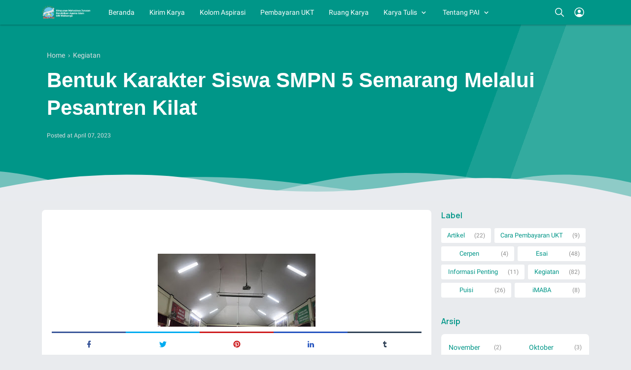

--- FILE ---
content_type: text/html; charset=UTF-8
request_url: https://www.hmjpaiuinwalisongo.or.id/2023/03/bulan-ramadan.html
body_size: 52748
content:
<!DOCTYPE html>
<html dir='ltr' lang='id' xml:lang='id' xmlns='http://www.w3.org/1999/xhtml' xmlns:b='http://www.google.com/2005/gml/b' xmlns:data='http://www.google.com/2005/gml/data' xmlns:expr='http://www.google.com/2005/gml/expr'>
<!--<head>--><head>
<title>Bulan Ramadan - HMJ PAI UIN Walisongo</title>
<meta content='Bulan Ramadan - HMJ PAI UIN Walisongo' property='og:title'/>
<meta content='Bulan Ramadan - HMJ PAI UIN Walisongo' property='og:image:alt'/>
<meta content='Bulan Ramadan - HMJ PAI UIN Walisongo' name='twitter:title'/>
<meta content='Bulan Ramadan - HMJ PAI UIN Walisongo' name='twitter:image:alt'/>
<meta content='HMJ PAI UIN Walisongo' property='og:site_name'/>
<script async='async' src='https://cdnjs.cloudflare.com/ajax/libs/jquery/3.5.1/jquery.min.js'></script>
<meta content='https://blogger.googleusercontent.com/img/b/R29vZ2xl/AVvXsEhgGpVxNq-pyNEDXDAiWi8-SeVhKn5h3lXavP32Mcc36S8ht7TeoPVgDssOwMuKQt3hpj3zP4lSnj-I1grHUdGUSiRJIw_vVKRrfzqKk4zyOoVLTbnchrZgH3yx5fzymak9cD0eecLVhcZvqjZldWGnewTnCVM3K6uEaFuR5v9KGZZ6NYie0gBmlwVfDg/s320/ramadan-kareem-arabic-golden-banner-design-template_47987-14593.webp' property='og:image'/>
<meta content='https://blogger.googleusercontent.com/img/b/R29vZ2xl/AVvXsEhgGpVxNq-pyNEDXDAiWi8-SeVhKn5h3lXavP32Mcc36S8ht7TeoPVgDssOwMuKQt3hpj3zP4lSnj-I1grHUdGUSiRJIw_vVKRrfzqKk4zyOoVLTbnchrZgH3yx5fzymak9cD0eecLVhcZvqjZldWGnewTnCVM3K6uEaFuR5v9KGZZ6NYie0gBmlwVfDg/s320/ramadan-kareem-arabic-golden-banner-design-template_47987-14593.webp' name='twitter:image'/>
<meta content='Bulan Ramadan' name='description'/>
<meta content='Bulan Ramadan' property='og:description'/>
<meta content='Bulan Ramadan' name='twitter:description'/>
<meta content='Write your keyword here, separated with commas' name='keywords'/>
<meta content='Write your keyword here, separated with commas' property='article:tag'/>
<link href='https://www.hmjpaiuinwalisongo.or.id/2023/03/bulan-ramadan.html' rel='canonical'/>
<link href='https://www.hmjpaiuinwalisongo.or.id/2023/03/bulan-ramadan.html' hreflang='x-default' rel='alternate'/>
<meta content='https://www.hmjpaiuinwalisongo.or.id/2023/03/bulan-ramadan.html' property='og:url'/>
<meta content='Your Name' name='author'/>
<meta content='Your Name' property='article:author'/>
<link href='https://www.blogger.com/profile/xxxxxxxxxx' rel='me'/>
<link href='https://www.blogger.com/profile/xxxxxxxxxx' rel='author'/>
<link href='https://www.blogger.com/profile/xxxxxxxxxx' rel='publisher'/>
<meta content='xxxxxxxxxx' property='fb:admins'/>
<meta content='https://www.facebook.com/xxxxxxxxxx' property='article:author'/>
<meta content='https://www.facebook.com/xxxxxxxxxx' property='article:publisher'/>
<meta content='@username' name='twitter:site'/>
<meta content='@username' name='twitter:creator'/>
<link href='https://www.hmjpaiuinwalisongo.or.id/favicon.ico' rel='icon' type='image/x-icon'/>
<link href='https://www.hmjpaiuinwalisongo.or.id/favicon.ico' rel='apple-touch-icon'/>
<meta content='#009688' name='theme-color'/>
<meta content='#009688' name='msapplication-navbutton-color'/>
<meta content='#009688' name='apple-mobile-web-app-status-bar-style'/>
<meta content='yes' name='apple-mobile-web-app-capable'/>
<meta content='blogger' name='generator'/>
<link href='https://www.blogger.com/openid-server.g' rel='openid.server'/>
<link href='https://www.hmjpaiuinwalisongo.or.id/' rel='openid.delegate'/>
<link href='https://www.hmjpaiuinwalisongo.or.id/feeds/posts/default' rel='alternate' title='HMJ PAI UIN Walisongo - Atom' type='application/atom+xml'/>
<link href='https://www.hmjpaiuinwalisongo.or.id/feeds/posts/default?alt=rss' rel='alternate' title='HMJ PAI UIN Walisongo - RSS' type='application/rss+xml'/>
<meta content='article' property='og:type'/>
<meta content='id_ID' property='og:locale'/>
<meta content='en_US' property='og:locale:alternate'/>
<meta content='en_GB' property='og:locale:alternate'/>
<meta content='summary_large_image' name='twitter:card'/>
<meta content='width=device-width, initial-scale=1.0, user-scalable=1.0, minimum-scale=1.0, maximum-scale=5.0' name='viewport'/>
<meta content='text/html; charset=UTF-8' http-equiv='Content-Type'/>
<meta content='all-language' http-equiv='Content-Language'/>
<meta content='IE=Edge' http-equiv='X-UA-Compatible'/>
<meta content='xxxxxxxxx' name='google-site-verification'/>
<meta content='xxxxxxxx' name='msvalidate.01'/>
<style id='page-skin-1' type='text/css'><!--
/* ======================================
IGNIPLEX: Premium Blogger Theme - Designed by Igniel (igniel.com)
======================================
Name      : IGNIPLEX
Version   : 2.6
Date      : May 21, 2020
Demo      : igniplex.blogspot.com
Type      : Premium (Paid)
Designer  : Igniel
Country   : Indonesia
Website   : www.igniel.com
***************************************
This theme is premium (paid).
You can only get it by purchasing officially.
If you get it for free through any method, that means you get it illegally.
*************************************** */
:root{
--igniplexMainLight:#009688;
--igniplexMainDark:#242831;
--igniplexBodyLight:#e9ebee;
--igniplexBodyDark:#1c1f26;
--igniplexPostLight:#ffffff;
--igniplexPostDark:#242831;
--igniplexTextLight:#009688;
--igniplexTextDark:#efefef;
--igniplexSingleLight:#515a5d;
--igniplexSingleDark:#9ba3b5;
--igniplexTabsLight:#dddfe2;
--igniplexTabsDark:#444444;
--igniplexFooter:#009688;
--igniplexTextFooter:#ffffff;
--igniplexLinkFooter:#ffeb3b;
--igniplexLink:#009688;
--igniplexLinkHover:#009688;
--igniplexLinkSingle:#009688;
--igniplexBigTitle:#ffffff;
--igniplexIcons:#8f8f8f;
--igniplexFont:'Manrope', -apple-system, BlinkMacSystemFont, 'Segoe UI', 'Oxygen-Sans', 'Helvetica Neue', Arial, sans-serif;
--igniplexFontNormal:'Roboto', -apple-system, BlinkMacSystemFont, 'Segoe UI', 'Oxygen-Sans', 'Helvetica Neue', Arial, sans-serif;
--igniplexWidthAll:1150px;
--igniplexWidthLeft:830px;
--igniplexWidthRight:300px;
--igniplexWidthMiddle:200px;
}
/* Manrope Font */
@font-face{font-family:'Manrope';font-style:normal;font-weight:400;font-display:swap;src:url(https://fonts.gstatic.com/s/manrope/v1/xn7gYHE41ni1AdIRggOxSvfedN62Zw.woff2) format("woff2");unicode-range:U+0400-045F,U+0490-0491,U+04B0-04B1,U+2116}@font-face{font-family:'Manrope';font-style:normal;font-weight:400;font-display:swap;src:url(https://fonts.gstatic.com/s/manrope/v1/xn7gYHE41ni1AdIRggSxSvfedN62Zw.woff2) format("woff2");unicode-range:U+0370-03FF}@font-face{font-family:'Manrope';font-style:normal;font-weight:400;font-display:swap;src:url(https://fonts.gstatic.com/s/manrope/v1/xn7gYHE41ni1AdIRggmxSvfedN62Zw.woff2) format("woff2");unicode-range:U+0100-024F,U+0259,U+1E00-1EFF,U+2020,U+20A0-20AB,U+20AD-20CF,U+2113,U+2C60-2C7F,U+A720-A7FF}@font-face{font-family:'Manrope';font-style:normal;font-weight:400;font-display:swap;src:url(https://fonts.gstatic.com/s/manrope/v1/xn7gYHE41ni1AdIRggexSvfedN4.woff2) format("woff2");unicode-range:U+0000-00FF,U+0131,U+0152-0153,U+02BB-02BC,U+02C6,U+02DA,U+02DC,U+2000-206F,U+2074,U+20AC,U+2122,U+2191,U+2193,U+2212,U+2215,U+FEFF,U+FFFD}@font-face{font-family:'Manrope';font-style:normal;font-weight:600;font-display:swap;src:url(https://fonts.gstatic.com/s/manrope/v1/xn7gYHE41ni1AdIRggOxSvfedN62Zw.woff2) format("woff2");unicode-range:U+0400-045F,U+0490-0491,U+04B0-04B1,U+2116}@font-face{font-family:'Manrope';font-style:normal;font-weight:600;font-display:swap;src:url(https://fonts.gstatic.com/s/manrope/v1/xn7gYHE41ni1AdIRggSxSvfedN62Zw.woff2) format("woff2");unicode-range:U+0370-03FF}@font-face{font-family:'Manrope';font-style:normal;font-weight:600;font-display:swap;src:url(https://fonts.gstatic.com/s/manrope/v1/xn7gYHE41ni1AdIRggmxSvfedN62Zw.woff2) format("woff2");unicode-range:U+0100-024F,U+0259,U+1E00-1EFF,U+2020,U+20A0-20AB,U+20AD-20CF,U+2113,U+2C60-2C7F,U+A720-A7FF}@font-face{font-family:'Manrope';font-style:normal;font-weight:600;font-display:swap;src:url(https://fonts.gstatic.com/s/manrope/v1/xn7gYHE41ni1AdIRggexSvfedN4.woff2) format("woff2");unicode-range:U+0000-00FF,U+0131,U+0152-0153,U+02BB-02BC,U+02C6,U+02DA,U+02DC,U+2000-206F,U+2074,U+20AC,U+2122,U+2191,U+2193,U+2212,U+2215,U+FEFF,U+FFFD}
/* Roboto Font */
@font-face{font-family:'Roboto';font-style:normal;font-weight:400;font-display:swap;src:local(Roboto),local(Roboto-Regular),url(https://fonts.gstatic.com/s/roboto/v20/KFOmCnqEu92Fr1Mu72xKKTU1Kvnz.woff2) format("woff2");unicode-range:U+0460-052F,U+1C80-1C88,U+20B4,U+2DE0-2DFF,U+A640-A69F,U+FE2E-FE2F}@font-face{font-family:'Roboto';font-style:normal;font-weight:400;font-display:swap;src:local(Roboto),local(Roboto-Regular),url(https://fonts.gstatic.com/s/roboto/v20/KFOmCnqEu92Fr1Mu5mxKKTU1Kvnz.woff2) format("woff2");unicode-range:U+0400-045F,U+0490-0491,U+04B0-04B1,U+2116}@font-face{font-family:'Roboto';font-style:normal;font-weight:400;font-display:swap;src:local(Roboto),local(Roboto-Regular),url(https://fonts.gstatic.com/s/roboto/v20/KFOmCnqEu92Fr1Mu7mxKKTU1Kvnz.woff2) format("woff2");unicode-range:U+1F00-1FFF}@font-face{font-family:'Roboto';font-style:normal;font-weight:400;font-display:swap;src:local(Roboto),local(Roboto-Regular),url(https://fonts.gstatic.com/s/roboto/v20/KFOmCnqEu92Fr1Mu4WxKKTU1Kvnz.woff2) format("woff2");unicode-range:U+0370-03FF}@font-face{font-family:'Roboto';font-style:normal;font-weight:400;font-display:swap;src:local(Roboto),local(Roboto-Regular),url(https://fonts.gstatic.com/s/roboto/v20/KFOmCnqEu92Fr1Mu7WxKKTU1Kvnz.woff2) format("woff2");unicode-range:U+0102-0103,U+0110-0111,U+0128-0129,U+0168-0169,U+01A0-01A1,U+01AF-01B0,U+1EA0-1EF9,U+20AB}@font-face{font-family:'Roboto';font-style:normal;font-weight:400;font-display:swap;src:local(Roboto),local(Roboto-Regular),url(https://fonts.gstatic.com/s/roboto/v20/KFOmCnqEu92Fr1Mu7GxKKTU1Kvnz.woff2) format("woff2");unicode-range:U+0100-024F,U+0259,U+1E00-1EFF,U+2020,U+20A0-20AB,U+20AD-20CF,U+2113,U+2C60-2C7F,U+A720-A7FF}@font-face{font-family:'Roboto';font-style:normal;font-weight:400;font-display:swap;src:local(Roboto),local(Roboto-Regular),url(https://fonts.gstatic.com/s/roboto/v20/KFOmCnqEu92Fr1Mu4mxKKTU1Kg.woff2) format("woff2");unicode-range:U+0000-00FF,U+0131,U+0152-0153,U+02BB-02BC,U+02C6,U+02DA,U+02DC,U+2000-206F,U+2074,U+20AC,U+2122,U+2191,U+2193,U+2212,U+2215,U+FEFF,U+FFFD}@font-face{font-family:'Roboto';font-style:normal;font-weight:700;font-display:swap;src:local('Roboto Bold'),local(Roboto-Bold),url(https://fonts.gstatic.com/s/roboto/v20/KFOlCnqEu92Fr1MmWUlfCRc4AMP6lbBP.woff2) format("woff2");unicode-range:U+0460-052F,U+1C80-1C88,U+20B4,U+2DE0-2DFF,U+A640-A69F,U+FE2E-FE2F}@font-face{font-family:'Roboto';font-style:normal;font-weight:700;font-display:swap;src:local('Roboto Bold'),local(Roboto-Bold),url(https://fonts.gstatic.com/s/roboto/v20/KFOlCnqEu92Fr1MmWUlfABc4AMP6lbBP.woff2) format("woff2");unicode-range:U+0400-045F,U+0490-0491,U+04B0-04B1,U+2116}@font-face{font-family:'Roboto';font-style:normal;font-weight:700;font-display:swap;src:local('Roboto Bold'),local(Roboto-Bold),url(https://fonts.gstatic.com/s/roboto/v20/KFOlCnqEu92Fr1MmWUlfCBc4AMP6lbBP.woff2) format("woff2");unicode-range:U+1F00-1FFF}@font-face{font-family:'Roboto';font-style:normal;font-weight:700;font-display:swap;src:local('Roboto Bold'),local(Roboto-Bold),url(https://fonts.gstatic.com/s/roboto/v20/KFOlCnqEu92Fr1MmWUlfBxc4AMP6lbBP.woff2) format("woff2");unicode-range:U+0370-03FF}@font-face{font-family:'Roboto';font-style:normal;font-weight:700;font-display:swap;src:local('Roboto Bold'),local(Roboto-Bold),url(https://fonts.gstatic.com/s/roboto/v20/KFOlCnqEu92Fr1MmWUlfCxc4AMP6lbBP.woff2) format("woff2");unicode-range:U+0102-0103,U+0110-0111,U+0128-0129,U+0168-0169,U+01A0-01A1,U+01AF-01B0,U+1EA0-1EF9,U+20AB}@font-face{font-family:'Roboto';font-style:normal;font-weight:700;font-display:swap;src:local('Roboto Bold'),local(Roboto-Bold),url(https://fonts.gstatic.com/s/roboto/v20/KFOlCnqEu92Fr1MmWUlfChc4AMP6lbBP.woff2) format("woff2");unicode-range:U+0100-024F,U+0259,U+1E00-1EFF,U+2020,U+20A0-20AB,U+20AD-20CF,U+2113,U+2C60-2C7F,U+A720-A7FF}@font-face{font-family:'Roboto';font-style:normal;font-weight:700;font-display:swap;src:local('Roboto Bold'),local(Roboto-Bold),url(https://fonts.gstatic.com/s/roboto/v20/KFOlCnqEu92Fr1MmWUlfBBc4AMP6lQ.woff2) format("woff2");unicode-range:U+0000-00FF,U+0131,U+0152-0153,U+02BB-02BC,U+02C6,U+02DA,U+02DC,U+2000-206F,U+2074,U+20AC,U+2122,U+2191,U+2193,U+2212,U+2215,U+FEFF,U+FFFD}
/* normalize.css v3.0.1 | MIT License | git.io/normalize */
html{font-family:sans-serif;-ms-text-size-adjust:100%;-webkit-text-size-adjust:100%}body{margin:0}article,aside,details,figcaption,figure,footer,header,hgroup,main,nav,section,summary{display:block}audio,canvas,progress,video{display:inline-block;vertical-align:baseline}audio:not([controls]){display:none;height:0}[hidden],template{display:none}a{background:transparent}a:active,a:hover{outline:0}abbr[title]{border-bottom:1px dotted}dfn{font-style:italic}mark{background:#ff0;color:#000}small{font-size:80%}sub,sup{font-size:75%;line-height:0;position:relative;vertical-align:baseline}sup{top:-0.5em}sub{bottom:-0.25em}img{border:0}hr{-moz-box-sizing:content-box;box-sizing:content-box;height:0}pre{overflow:auto}code,kbd,pre,samp{font-family:monospace,monospace;font-size:1em}button,input,optgroup,select,textarea{color:inherit;font:inherit;margin:0}button{overflow:visible;border:0px;outline:0px;margin:0px;box-shadow:none;}button,select{text-transform:none;outline:none}button,html input[type="button"],input[type="reset"],input[type="submit"]{-webkit-appearance:button;cursor:pointer}button[disabled],html input[disabled]{cursor:default}button::-moz-focus-inner,input::-moz-focus-inner{border:0;padding:0;outline:none;}input{line-height:normal;border:0px;outline:0px}input[type="checkbox"],input[type="radio"]{box-sizing:border-box;padding:0}input[type="number"]::-webkit-inner-spin-button,input[type="number"]::-webkit-outer-spin-button{height:auto}input[type="search"]{-webkit-appearance:textfield;-moz-box-sizing:content-box;-webkit-box-sizing:content-box;box-sizing:content-box}input[type="search"]::-webkit-search-cancel-button,input[type="search"]::-webkit-search-decoration{-webkit-appearance:none}fieldset{border:1px solid #c0c0c0;margin:0 2px;padding:.35em .625em .75em}legend{border:0;padding:0}textarea{overflow:auto}optgroup{font-weight:bold}table{border-collapse:collapse;border-spacing:0}td,th{padding:0}focus{outline:none}h1{font-size:1.75em}iframe{width:100%}*{box-sizing:border-box}
/*
* Owl Carousel v2.3.4
* Copyright 2013-2018 David Deutsch
* Licensed under: SEE LICENSE IN https://github.com/OwlCarousel2/OwlCarousel2/blob/master/LICENSE
*/
.owl-carousel{touch-action:manipulation}.owl-carousel,.owl-carousel .owl-item{-webkit-tap-highlight-color:transparent;position:relative}.owl-carousel{display:none;width:100%;z-index:1}.owl-carousel .owl-stage{position:relative;-ms-touch-action:pan-Y;touch-action:manipulation;-moz-backface-visibility:hidden}.owl-carousel .owl-stage:after{content:".";display:block;clear:both;visibility:hidden;line-height:0;height:0}.owl-carousel .owl-stage-outer{position:relative;overflow:hidden;-webkit-transform:translate3d(0,0,0)}.owl-carousel .owl-item,.owl-carousel .owl-wrapper{-webkit-backface-visibility:hidden;-moz-backface-visibility:hidden;-ms-backface-visibility:hidden;-webkit-transform:translate3d(0,0,0);-moz-transform:translate3d(0,0,0);-ms-transform:translate3d(0,0,0)}.owl-carousel .owl-item{min-height:1px;float:left;-webkit-backface-visibility:hidden;-webkit-touch-callout:none}.owl-carousel .owl-item img{display:block;width:100%}.owl-carousel .owl-dots.disabled,.owl-carousel .owl-nav.disabled{display:none}.no-js .owl-carousel,.owl-carousel.owl-loaded{display:block}.owl-carousel .owl-dot,.owl-carousel .owl-nav .owl-next,.owl-carousel .owl-nav .owl-prev{cursor:pointer;-webkit-user-select:none;-khtml-user-select:none;-moz-user-select:none;-ms-user-select:none;user-select:none}.owl-carousel .owl-nav button.owl-next,.owl-carousel .owl-nav button.owl-prev,.owl-carousel button.owl-dot{background:0 0;color:inherit;border:none;margin:0px;padding:0!important;font:inherit}.owl-carousel.owl-loading{opacity:0;display:block}.owl-carousel.owl-hidden{opacity:0}.owl-carousel.owl-refresh .owl-item{visibility:hidden}.owl-carousel.owl-drag .owl-item{-ms-touch-action:pan-y;touch-action:pan-y;-webkit-user-select:none;-moz-user-select:none;-ms-user-select:none;user-select:none}.owl-carousel.owl-grab{cursor:move;cursor:grab}.owl-carousel.owl-rtl{direction:rtl}.owl-carousel.owl-rtl .owl-item{float:right}.owl-carousel .animated{animation-duration:1s;animation-fill-mode:both}.owl-carousel .owl-animated-in{z-index:0}.owl-carousel .owl-animated-out{z-index:1}.owl-carousel .fadeOut{animation-name:fadeOut}@keyframes fadeOut{0%{opacity:1}100%{opacity:0}}.owl-height{transition:height .5s ease-in-out}.owl-carousel .owl-item .owl-lazy{opacity:0;transition:opacity .4s ease}.owl-carousel .owl-item .owl-lazy:not([src]),.owl-carousel .owl-item .owl-lazy[src^=""]{max-height:0}.owl-carousel .owl-item img.owl-lazy{transform-style:preserve-3d}.owl-carousel .owl-video-wrapper{position:relative;height:100%;background:#000}.owl-carousel .owl-video-play-icon{position:absolute;height:80px;width:80px;left:50%;top:50%;margin-left:-40px;margin-top:-40px;cursor:pointer;z-index:1;-webkit-backface-visibility:hidden;transition:transform .1s ease}.owl-carousel .owl-video-play-icon:hover{-ms-transform:scale(1.3,1.3);transform:scale(1.3,1.3)}.owl-carousel .owl-video-playing .owl-video-play-icon,.owl-carousel .owl-video-playing .owl-video-tn{display:none}.owl-carousel .owl-video-tn{opacity:0;height:100%;background-position:center center;background-repeat:no-repeat;background-size:contain;transition:opacity .4s ease}.owl-carousel .owl-video-frame{position:relative;z-index:1;height:100%;width:100%}
.owl-dots,.owl-nav{text-align:center;-webkit-tap-highlight-color:transparent} .owl-nav{margin-top:10px}.owl-nav [class*=owl-]{color:#FFF;font-size:12px;margin:5px;padding:4px 7px;background-color:#D6D6D6;display:inline-block;cursor:pointer;border-radius:3px} .owl-nav [class*=owl-]:hover{background-color:#fff;color:#FFF;text-decoration:none} .owl-nav .disabled{opacity:.5;cursor:default} .owl-nav.disabled+.owl-dots{position:absolute; bottom:0px; left:0px; right:0px; padding-bottom:10px; display:-webkit-box; display:-webkit-flex; display:-moz-box; display:-ms-flexbox; display:flex; align-items:center; justify-content:center;} .owl-dots .owl-dot{display:inline-block;zoom:1}.owl-dots .owl-dot span{width:8px;height:8px;margin:3px; background-color:#fff;display:block;-webkit-backface-visibility:visible;transition:all.2s ease;border-radius:30px} .owl-dots .owl-dot.active span, .owl-dots .owl-dot:hover span{background-color:var(--igniplexLinkHover);} .owl-dots button:hover{background:none !important;} .owl-dots .owl-dot.active span{background-color:var(--igniplexMainLight);width:20px;height:10px;}
::selection{
background-color:#c0e4bb;
}
.igniplexDark::selection{
background-color:#819e82;
}
html, body{
font:400 14px var(--igniplexFontNormal);
color:var(--igniplexTextLight);
line-height:1.75rem;
transition:all .2s ease;
}
body{
background-color:var(--igniplexBodyLight);
padding:0px !important;
margin:0px;
word-break:break-word;
position:relative;
-webkit-font-smoothing:antialiased;
-moz-osx-font-smoothing:grayscale;
-webkit-tap-highlight-color:transparent;
}
body.isError{
width:100vw;
height:100vh;
}
canvas{
display:block;
vertical-align:middle;
}
svg, svg path{
transition:all .2s ease;
}
hr{
border:0 solid var(--igniplexIcons);
border-top-width:7px;
border-radius:100px;
margin:15px auto;
overflow:visible;
position:relative;
width:7px;
transition:border-color .2s ease;
}
hr:before, hr:after{
content:'';
border:0 solid var(--igniplexIcons);
border-top-width:5px;
border-radius:100px;
position:absolute;
top:-6px;
width:5px;
}
hr:before{
left:-20px;
}
hr:after{
right:-20px;
}
a{
color:var(--igniplexLink);
text-decoration:none;
position:relative;
transition:all .2s ease;
}
a:hover{
color:var(--igniplexLinkHover);
}
h1, h2, h3, h4, h5, .title, .judul, input[type="submit"]{
font-weight:600;
line-height:initial;
margin-top:0px;
margin-bottom:10px;
transition:all .2s ease;
}
figure{
margin:20px 0px;
}
img{
max-width:100%;
height:auto;
display:block;
clear:both;
}
blockquote{
background-color:var(--igniplexMainLight);
font-size:1.25rem;
margin:20px 0px 20px 15px;
padding:25px 30px 15px 35px;
position:relative;
border-radius:5px;
box-shadow:inset 0 0 0 99999px rgba(255,255,255,0.8);
transition:all .2s ease;
}
blockquote:before{
content:'';
background:var(--igniplexMainLight) url("data:image/svg+xml,%3Csvg viewBox='0 0 24 24' xmlns='http://www.w3.org/2000/svg'%3E%3Cpath d='M14,17H17L19,13V7H13V13H16M6,17H9L11,13V7H5V13H8L6,17Z' fill='%23fff'/%3E%3C/svg%3E") center / 35px no-repeat;
width:3rem;
height:3rem;
position:absolute;
left:-10px;
top:-10px;
border-radius:100px;
box-shadow:inset 0 0 0 99999px rgba(255,255,255,.25);
transition:background-color .2s ease;
}
blockquote:after{
content:'';
display:block;
position:absolute;
top:0;
right:0;
border:10px solid;
border-color:var(--igniplexPostLight) var(--igniplexPostLight) rgba(255,255,255,0.25) rgba(255,255,255,.25);
border-radius:0 0 0 3px;
box-shadow:0 1px 0 rgba(0,0,0,.1);
transition:border-color .2s ease;
}
blockquote a{
color:#ffeb3b;
}
blockquote a:hover{
color:#ffeb3b;
}
blockquote footer{
display:block;
font-size:1rem;
font-style:italic;
}
blockquote footer:before{
content:'\2014';
margin-right:3px;
}
.isSingle .post-body button a{
color:#fff;
}
.isSingle .post-body button.outline a{
color:var(--igniplexMainLight);
}
.isSingle .post-body button.outline.download a{
color:#6dab3c;
}
.isSingle .post-body button.outline.demo a{
color:#dc6060;
}
button{
background-color:var(--igniplexMainLight);
margin:5px;
padding:.5rem 1.5rem;
color:#fff;
cursor:pointer;
border-radius:7px;
white-space:nowrap;
transition:all .2s ease;
}
button.outline{
background-color:transparent;
border:1px solid var(--igniplexMainLight);
color:var(--igniplexMainLight);
}
button:hover, button.download:hover, button.demo:hover{
box-shadow:inset 0 0 0 99999px rgba(255,255,255,.15);
}
button.download{
background-color:#6dab3c;
}
button.download:before{
content:'';
width:1.5rem;
height:1.5rem;
display:inline-block;
vertical-align:-5px;
margin-right:.5rem;
background:url("data:image/svg+xml,%3Csvg viewBox='0 0 24 24' xmlns='http://www.w3.org/2000/svg'%3E%3Cpath d='M8,13H10.55V10H13.45V13H16L12,17L8,13M19.35,10.04C21.95,10.22 24,12.36 24,15A5,5 0 0,1 19,20H6A6,6 0 0,1 0,14C0,10.91 2.34,8.36 5.35,8.04C6.6,5.64 9.11,4 12,4C15.64,4 18.67,6.59 19.35,10.04M19,18A3,3 0 0,0 22,15C22,13.45 20.78,12.14 19.22,12.04L17.69,11.93L17.39,10.43C16.88,7.86 14.62,6 12,6C9.94,6 8.08,7.14 7.13,8.97L6.63,9.92L5.56,10.03C3.53,10.24 2,11.95 2,14A4,4 0 0,0 6,18H19Z' fill='%23fff'/%3E%3C/svg%3E") center no-repeat;
}
button.outline.download{
background-color:transparent;
border:1px solid #6dab3c;
color:#6dab3c;
}
button.outline.download:before{
background-image:url("data:image/svg+xml,%3Csvg viewBox='0 0 24 24' xmlns='http://www.w3.org/2000/svg'%3E%3Cpath d='M8,13H10.55V10H13.45V13H16L12,17L8,13M19.35,10.04C21.95,10.22 24,12.36 24,15A5,5 0 0,1 19,20H6A6,6 0 0,1 0,14C0,10.91 2.34,8.36 5.35,8.04C6.6,5.64 9.11,4 12,4C15.64,4 18.67,6.59 19.35,10.04M19,18A3,3 0 0,0 22,15C22,13.45 20.78,12.14 19.22,12.04L17.69,11.93L17.39,10.43C16.88,7.86 14.62,6 12,6C9.94,6 8.08,7.14 7.13,8.97L6.63,9.92L5.56,10.03C3.53,10.24 2,11.95 2,14A4,4 0 0,0 6,18H19Z' fill='%236dab3c'/%3E%3C/svg%3E");
}
button.demo{
background-color:#dc6060;
}
button.demo:before{
content:'';
width:1.5rem;
height:1.5rem;
display:inline-block;
vertical-align:-5px;
margin-right:.5rem;
background:url("data:image/svg+xml,%3Csvg viewBox='0 0 24 24' xmlns='http://www.w3.org/2000/svg'%3E%3Cpath d='M12,9A3,3 0 0,1 15,12A3,3 0 0,1 12,15A3,3 0 0,1 9,12A3,3 0 0,1 12,9M12,4.5C17,4.5 21.27,7.61 23,12C21.27,16.39 17,19.5 12,19.5C7,19.5 2.73,16.39 1,12C2.73,7.61 7,4.5 12,4.5M3.18,12C4.83,15.36 8.24,17.5 12,17.5C15.76,17.5 19.17,15.36 20.82,12C19.17,8.64 15.76,6.5 12,6.5C8.24,6.5 4.83,8.64 3.18,12Z' fill='%23fff'/%3E%3C/svg%3E") center no-repeat;
}
button.outline.demo{
background-color:transparent;
border:1px solid #dc6060;
color:#dc6060;
}
button.outline.demo:before{
background-image:url("data:image/svg+xml,%3Csvg viewBox='0 0 24 24' xmlns='http://www.w3.org/2000/svg'%3E%3Cpath d='M12,9A3,3 0 0,1 15,12A3,3 0 0,1 12,15A3,3 0 0,1 9,12A3,3 0 0,1 12,9M12,4.5C17,4.5 21.27,7.61 23,12C21.27,16.39 17,19.5 12,19.5C7,19.5 2.73,16.39 1,12C2.73,7.61 7,4.5 12,4.5M3.18,12C4.83,15.36 8.24,17.5 12,17.5C15.76,17.5 19.17,15.36 20.82,12C19.17,8.64 15.76,6.5 12,6.5C8.24,6.5 4.83,8.64 3.18,12Z' fill='%23dc6060'/%3E%3C/svg%3E");
}
.drop{
color:var(--igniplexMainLight);
float:left;
font-size:4rem;
line-height:1.75rem;
margin-top:.3em;
padding-right:.75rem;
}
button.svg-icon-24-button{
border-radius:0px;
padding:0px;
background:transparent;
box-shadow:none;
}
button.svg-icon-24-button:hover{
background:none !important;
}
.svg-icon-24{
width:24px;
height:24px;
vertical-align:middle;
}
.collapsible>summary::-webkit-details-marker, .collapsible-title .chevron-up, .collapsible[open] .collapsible-title .chevron-down, .collapsible-title .chevron-down, .collapsible[open] .collapsible-title .chevron-up{
display:none
}
.hidden{
display:none
}
.invisible{
visibility:hidden
}
.clear{
clear:both
}
.jump-link{
display:none;
}
.check{
display:none;
}
.lazy, .lazyloaded{
opacity:0;
transition:opacity .3s linear;
}
.lazyloaded, #igniplexSlider .PopularPosts .widget-content.lazyloaded{
opacity:1;
}
.widget-content img{
max-width:100%;
margin:auto;
}
.widget ul li ul{
margin-left:1em !important;
}
.widget .title{
font-weight:600;
font-size:1.15rem;
}
#main .widget{
margin-bottom:30px;
}
#main .widget .title{
margin-bottom:15px;
}
#main .widget-content{
background-color:var(--igniplexPostLight);
padding:20px;
border-radius:7px;
transition:background-color .2s ease;
}
#main .igniplexTengah .widget-content{
padding:0px;
border:0px;
border-radius:0px;
box-shadow:none;
}
#HTML1 .title,#HTML2 .title,#HTML3 .title{
display:none;
}
h1, h2, h3, h4, h5, .title, .judul, input[type="submit"], button, .NavMenu .head .name, .Profile .individual .name, .igniplexAuthor .author-name, .PopularPosts .item-title, .blog-pager.infinite, #comments .comment-header .user, .igniplexRelated .text, .igniplexRelatedMiddle, .BlogArchive .hierarchy-title, #igniplex404, footer .attribution, #top-continue.continue, #comments .footer{
font-family:var(--igniplexFont);
}
/* .post-outer, .isSingle .post-outer .post, .sidebar .widget-content, .igniplexAuthor, .igniplexRelated ul li, #comments .comment-thread ol > li, .comment-form, .Label .cloud ul li, .blog-pager.number a, .blog-pager.number .current, #middlebar ul li, #middlebar ul.noimage, .Profile .widget-content.team .about, .FeaturedPost .widget-content{
box-shadow:0 7px 20px -7px rgba(0,0,0,0.15);
} */
.post-body h1, .post-body h2, .post-body h3, .post-body h4, .post-body h5{
color:var(--igniplexTextLight);
margin:1rem 0 .75rem;
}
.post-body p{
margin:0 0 1.25rem;
}
.post-body table{
width:100%;
margin:20px 0px;
border:1px solid var(--igniplexTabsLight);
border-top:0px;
border-collapse:unset;
border-radius:7px;
transition:bprder-color .2s ease;
overflow:hidden;
}
.post-body table thead{
background-color:var(--igniplexMainLight);
font-size:1.15rem;
color:#fff;
transition:background-color .2s ease;
}
.post-body table th{
padding:10px;
border-right:1px solid #fff;
}
.post-body table th:last-child{
border-right:1px solid var(--igniplexMainLight);
}
.post-body table td{
background-color:#fff;
padding:10px;
text-align:left;
vertical-align:top;
}
.post-body table tr:nth-child(odd) td{
background-color:var(--igniplexPostLight);
border-right:1px solid var(--igniplexTabsLight);
transition:all .2s ease;
}
.post-body table tr:nth-child(even) td{
background-color:var(--igniplexBodyLight);
border-right:1px solid var(--igniplexPostLight);
transition:all .2s ease;
}
.post-body table tr td:last-child{
border:0px;
}
.post-body table.tr-caption-container{
border-color:#ccc;
}
.post-body table.tr-caption-container td{
background-color:#efefef;
border:0px;
padding:15px;
text-align:center;
color:var(--igniplexTextLight);
transition:all .2s ease;
}
.post-body table td.tr-caption{
background-color:#f9f9f9;
color:var(--igniplexSingleLight);
font-size:.9rem;
line-height:1.35rem;
border-top:1px solid var(--igniplexTabsLight) !important;
transition:all .2s ease;
}
#HTML3 .widget-content{
margin:20px 0px;
text-align:center;
max-width:100%;
}
.post-body .igniplexTengah{
margin:20px 0px;
padding:0px;
}
.post-body .box{
background-color:#e9ebee;
color:var(--igniplexSingleLight);
padding:10px;
margin:20px 0px;
border:1px solid #dddfe2;
border-radius:5px;
}
.post-body .box.green{
color:#155724;
background-color:#d4edda;
border:1px solid #c3e6cb;
}
.post-body .box.blue{
color:#004085;
background-color:#cce5ff;
border:1px solid #b8daff;
}
.post-body .box.red{
color:#721c24;
background-color:#f8d7da;
border:1px solid #f5c6cb;
}
.post-body .box.yellow{
color:#856404;
background-color:#fff3cd;
border:1px solid #ffeeba;
}
.post-body pre:before{
content:'';
display:inline-block;
border-left:5px solid var(--igniplexMainLight);
height:100%;
position:absolute;
left:0px;
top:0px;
}
.post-body pre{
background-color:#2e2e2e;
margin:.5em auto;
width:100%;
position:relative;
white-space:pre;
word-break:normal;
word-wrap:break-word;
overflow:auto;
-moz-tab-size:2;
-o-tab-size:2;
tab-size:2;
user-select:text; -webkit-user-select:text; -khtml-user-select:text; -moz-user-select:text; -ms-user-select:text; user-select:text; -webkit-hyphens:none; -moz-hyphens:none; -ms-hyphens:none; hyphens:none; transition:all .2s ease;
}
.post-body pre code{
color:#bfbf90;
font-size:.95rem;
font-family:'source code pro',menlo,consolas,monaco,monospace;
max-height:300px;
padding:10px 20px;
line-height:1.5rem;
display:block;
white-space:pre-wrap;
overflow:auto;
user-select:text; -webkit-user-select:text; -khtml-user-select:text; -moz-user-select:text; -ms-user-select:text; user-select:text;
transition:all .2s ease;
}
.totop{
visibility:hidden;
opacity:0;
width:40px;
height:40px;
position:fixed;
bottom:80px;
right:40px;
z-index:2;
cursor:pointer;
border-radius:100px;
transition:all .2s ease;
background:var(--igniplexMainLight) url("data:image/svg+xml,%3Csvg viewBox='0 0 24 24' xmlns='http://www.w3.org/2000/svg'%3E%3Cpath d='M13,20H11V8L5.5,13.5L4.08,12.08L12,4.16L19.92,12.08L18.5,13.5L13,8V20Z' fill='%23fff'/%3E%3C/svg%3E") center / 25px no-repeat;
background-size:25px;
}
.totop:hover{
background-color:var(--igniplexLinkHover);
}
.totop.show{
visibility:visible;
opacity:.75;
bottom:50px;
}
.PageList{
display:block;
width:100%;
background-color:var(--igniplexMainLight);
}
.PageList .widget-content{
color:#fff;
font-weight:600;
max-width:calc(var(--igniplexWidthAll) - 20px);
margin:auto;
}
.PageList .widget-content .tabs{
list-style-type:none;
margin:0px auto;
padding:0px 20px 0px 0px;
}
.PageList .widget-content .tabs li{
padding:10px 0px;
}
.PageList .widget-content .tabs li a{
color:#fff;
}
#license{
display:none;
}
#igniplexHeader{
background-color:var(--igniplexMainLight);
position:sticky;
position:-webkit-sticky;
width:100%;
top:0;
z-index:3;
height:50px;
box-shadow:0 1px 3px rgba(0,0,0,.3);
transition:all .2s ease;
}
#igniplexHeader.hide{
top:-55px;
}
#igniplexHeader #header a{
color:#fff;
}
#igniplexHeader .header-inner{
display:-webkit-box;
display:-webkit-flex;
display:-moz-box;
display:-ms-flexbox;
display:flex;
align-items:center;
justify-content:space-between;
color:#fff;
margin:auto;
max-width:var(--igniplexWidthAll);
padding:5px 20px;
height:50px;
}
#igniplexHeader #header img{
max-height:30px;
max-width:100%;
width:auto;
display:block;
margin:auto;
}
#igniplexHeader .replaced h1, #igniplexHeader .replaced h2, #igniplexHeader #header #HTML404{
display:none
}
#igniplexHeader #header h1, #igniplexHeader #header h2{
margin:0px;
color:#fff;
letter-spacing:2px;
text-transform:uppercase;
font-size:1.5rem;
white-space:nowrap;
line-height:50px;
}
#igniplexHeader #header h1::first-letter, #igniplexHeader #header h2::first-letter{
background-color:#fff;
font-size:.85em;
font-weight:600;
color:var(--igniplexMainLight);
padding:0px 5px;
margin-right:5px;
letter-spacing:0px;
border-radius:2px;
transition:all .2s ease;
}
#igniplexHeader #header .description{
display:none;
margin-bottom:0px;
color:#fff;
text-align:left;
}
#igniplexHeader label{
cursor:pointer;
display:block;
padding:8px;
background-position:center;
transition:all .5s linear;
}
#igniplexHeader label:hover{
border-radius:100px;
background:rgba(0,0,0,.2) radial-gradient(circle, transparent 2%, rgba(0,0,0,.2) 2%) center/15000%;
}
#igniplexHeader label:active, #igniplexHeader label:active{
border-radius:100px;
background-color:rgba(0,0,0,.1);
background-size:100%;
transition:background 0s;
}
#igniplexHeader svg{
transition:all .2s ease;
}
.igniplexMenu{
margin:0px 20px;
flex-grow:1;
flex:1;
}
.igniplexMenu .icon svg{
width:24px;
height:24px;
}
.igniplexMenu .icon svg path{
fill:#fff;
}
#igniplexHeader .igniplexMenu .icon{
display:none;
}
#igniplexHeader .igniplexMenu .cover{
opacity:0;
visibility:hidden;
background-color:transparent;
position:fixed;
top:0;
left:0;
width:100%;
height:100%;
display:block;
z-index:3;
transition:all .2s ease-in-out .1s;
border-radius:0px;
}
.igniplexMenu .icon .open{
display:block;
}
.igniplexMenu .icon .close{
display:none;
}
.MenuList{
transition:all .2s ease;
height:50px;
}
.MenuList ul{
display:-webkit-box;
display:-webkit-flex;
display:-moz-box;
display:-ms-flexbox;
display:flex;
flex-wrap:wrap;
margin:0px;
padding:0px;
min-width:100%;
}
.MenuList ul li{
list-style-type:none;
position:relative;
}
.MenuList ul li:last-child{
border-bottom:0px;
}
.MenuList ul > li > a{ /* menu utama */
display:-webkit-box;
display:-webkit-flex;
display:-moz-box;
display:-ms-flexbox;
display:flex;
justify-content:space-between;
color:#fff;
padding:0px 15px;
line-height:50px;
}
.MenuList > ul li:hover > a{
background-color:rgba(0,0,0,.1);
}
.MenuList ul li ul{ /* semua dropdown */
white-space:nowrap;
display:none;
position:absolute;
}
.MenuList ul li ul:before{
content: '';
top:-8px;
left:15px;
border-color:transparent;
border-style:solid;
border-width:0px 8.5px 8.5px;
position:absolute;
z-index:1;
height:0px;
width:0px;
border-bottom-color:#fff;
transition:all .2s ease;
}
.MenuList ul li ul li { /* semua dropdown */
display:block;
}
.MenuList ul li ul li a{ /* semua dropdown isi `a` */
font-weight:400;
}
.MenuList ul > li > ul{ /* dropdown pertama */
background-color:#fff;
border-radius:0 0 7px 7px;
transition:background-color .2s ease;
}
.MenuList ul > li > ul > li > a{ /* text dropdown pertama */
color:var(--igniplexTextLight);
line-height:3.25rem;
}
.MenuList ul > li.open > a, .igniplexDark .MenuList ul > li > ul > li:hover > a{
background-color:rgba(0,0,0,.1);
}
.MenuList ul > li.open > ul > li.open > a{
background-color:#fff;
}
.MenuList ul > li > ul > li > ul{ /* background dropdown kedua */
background-color:var(--igniplexTextLight);
border-radius:0;
position:relative;
transition:all .2s ease;
}
.MenuList ul > li > ul > li:last-child > ul{
border-radius:0 0 7px 7px;
}
.MenuList ul > li > ul > li > ul:before, .igniplexDark .MenuList ul > li > ul > li > ul:before{
border-bottom-color:var(--igniplexTextLight);
}
.MenuList ul > li > ul > li > ul > li > a{ /* text dropdown kedua */
color:#fff;
}
.MenuList > ul li a:not(:only-child):after{
content:'';
width:17px;
height:17px;
margin:auto 0px auto 5px;
transition:all .2s ease;
background:url("data:image/svg+xml,%3Csvg viewBox='0 0 24 24' xmlns='http://www.w3.org/2000/svg'%3E%3Cpath d='M7.41,8.58L12,13.17L16.59,8.58L18,10L12,16L6,10L7.41,8.58Z' fill='%23fff'/%3E%3C/svg%3E") no-repeat center;
}
.MenuList ul > li > ul > li > a:not(:only-child):after{
background:url("data:image/svg+xml,%3Csvg viewBox='0 0 24 24' xmlns='http://www.w3.org/2000/svg'%3E%3Cpath d='M7.41,8.58L12,13.17L16.59,8.58L18,10L12,16L6,10L7.41,8.58Z' fill='%234a5568'/%3E%3C/svg%3E") no-repeat center center;
}
.MenuList ul > li.open > a:not(:only-child):after{
transform:rotate(180deg);
}
.header-right{
order:3;
display:-webkit-box;
display:-webkit-flex;
display:-moz-box;
display:-ms-flexbox;
display:flex;
flex-wrap:nowrap;
align-items:center;
justify-content:flex-end;
position:relative;
}
.igniplexSearch{
position:relative;
}
.igniplexSearch svg{
width:24px;
height:24px;
}
.igniplexSearch svg path{
fill:#fff;
}
.igniplexSearch .search .input{
position:absolute;
background-color:#fff;
color:var(--igniplexTextLight);
padding:0px;
width:0px;
margin:auto;
height:30px;
top:0;
bottom:0;
right:0;
border-radius:25px;
transition:width .2s ease;
}
.igniplexSearch .search .input::placeholder{
color:#ccc;
}
.igniplexSearch .search .icon{
transition:all .2s ease;
}
.igniplexSearch .search .icon .open{
display:block;
}
.igniplexSearch .search .icon .close{
display:none;
}
#igniplexHeader .igniplexSearch .search .icon .close path{
fill:var(--igniplexMainLight);
}
.igniplexSearch .search .check:checked ~ .input, .igniplexSearch .search .input:focus{
padding:0px 40px 0px 15px;
width:calc(var(--igniplexWidthAll) - 73px);
}
.igniplexSearch .search .check:checked ~ .icon .open{
display:none;
}
.igniplexSearch .search .check:checked ~ .icon .close{
display:block;
position:relative;
right:-3px;
}
.igniplexSearch .search .check:checked ~ label:hover{
background-color:transparent !important;
}
.igniplexSearch .search .check:checked ~ .icon > svg path{
fill:var(--igniplexIcons);
}
.igniplexNavigation{
position:relative;
}
.igniplexNavigation .icon svg{
width:24px;
height:24px;
}
.igniplexNavigation .icon svg path{
fill:#fff;
}
.igniplexNavigation .icon .open{
display:block;
}
.igniplexNavigation .icon .close{
display:none;
}
.igniplexNavigation .check:checked ~ .icon .open{
display:none;
}
.igniplexNavigation .check:checked ~ .icon .close{
display:block;
}
.igniplexNavigation .check:checked ~ .NavMenu{
opacity:1;
visibility:visible;
top:45px;
z-index:2;
}
.NavMenu{
opacity:0;
visibility:hidden;
position:absolute;
right:0px;
top:0px;
background-color:#fff;
min-width:200px;
max-width:275px;
color:var(--igniplexTextLight);
box-shadow:0 16px 24px 2px rgba(0,0,0,0.14), 0 6px 30px 5px rgba(0,0,0,0.12), 0 8px 10px -5px rgba(0,0,0,0.4);
transition:opacity .2s ease, visibility .2s ease, background-color .2s ease, top .2s ease;
}
.NavMenu:after{
content:'';
top:-8px;
right:11px;
border-color:transparent;
border-bottom-color:#e6e6e6;
border-style:dashed dashed solid;
border-width:0 8.5px 8.5px;
position:absolute;
z-index:1;
height:0px;
width:0px;
transition:border-color .2s ease;
}
.NavMenu .head{
background-color:#e6e6e6;
display:-webkit-box;
display:-webkit-flex;
display:-moz-box;
display:-ms-flexbox;
display:flex;
align-items:center;
padding:10px 16px;
border-bottom:1px solid #fff;
transition:background-color .2s ease, border-color .2s ease;
}
.NavMenu .head svg{
width:16px;
height:16px;
position:absolute;
top:20px;
right:-10px;
}
.NavMenu .head svg path, .igniplexDark .NavMenu .head svg path{
fill:#4285F4;
}
.NavMenu .head svg path.stroke{
fill:transparent;
stroke:#e6e6e6;
stroke-width:3px;
}
.NavMenu .ava, .NavMenu .info{
width:100%;
}
.NavMenu .info{
overflow:hidden;
}
.NavMenu .ava{
position:relative;
width:50px;
margin-right:15px;
}
.NavMenu .ava img{
max-width:50px;
max-height:50px;
border-radius:100px;
margin:0px;
}
.NavMenu .head .name{
font-weight:600;
font-size:1.15rem;
margin:-5px 0px 3px;
overflow:hidden;
text-overflow:ellipsis;
white-space:nowrap;
}
.NavMenu .head .follow a{
background-color:#4285F4;
color:#fff;
font-size:.65rem;
font-weight:600;
padding:.25rem .5rem;
border-radius:25px;
display:inline-block;
line-height:0px;
}
.NavMenu .head .follow a:hover{
background-color:var(--igniplexMainLight);
}
.NavMenu .head .follow a:before{
content:'';
display:inline-block;
width:.75rem;
height:.75rem;
margin-right:.25rem;
margin-left:-.15rem;
vertical-align:-.15rem;
background:url("data:image/svg+xml,%3Csvg viewBox='0 0 24 24' xmlns='http://www.w3.org/2000/svg'%3E%3Cpath d='M12,20C7.59,20 4,16.41 4,12C4,7.59 7.59,4 12,4C16.41,4 20,7.59 20,12C20,16.41 16.41,20 12,20M12,2A10,10 0 0,0 2,12A10,10 0 0,0 12,22A10,10 0 0,0 22,12A10,10 0 0,0 12,2M13,7H11V11H7V13H11V17H13V13H17V11H13V7Z' fill='%23fff'/%3E%3C/svg%3E") center / .85rem no-repeat;
}
nav svg{
width:20px;
height:20px;
vertical-align:-6px;
margin-right:10px;
}
nav svg path{
fill:var(--igniplexTextLight);
}
nav a{
color:var(--igniplexTextLight);
}
nav ul{
margin:0px;
padding:0px;
}
nav ul li{
font-size:.9rem;
list-style-type:none;
}
nav ul li:hover{
color:var(--igniplexMainLight);
background-color:rgba(0,0,0,.05);
}
nav ul li:hover a, nav a:hover{
color:var(--igniplexMainLight);
}
nav ul li:hover svg path, .MenuList nav ul li:hover svg path{
fill:var(--igniplexMainLight);
}
nav .igniplexMode:hover{
background-color:transparent;
}
nav a, nav .igniplexMode{
display:block;
padding:8px 13px;
}
#igniplexHeader .igniplexMode label{
padding:0px;
float:right;
margin-top:2px;
}
.igniplexSwitch{
position:relative;
display:inline-block;
width:2.5rem;
height:1.4rem;
}
.igniplexSwitch .slider{
position:absolute;
cursor:pointer;
top:0;
left:0;
right:0;
bottom:0;
background-color:#ccc;
-webkit-transition:.2s;
transition:.2s;
border-radius:25px;
}
.igniplexSwitch .slider:before {
position:absolute;
content:'';
height:1rem;
width:1rem;
left:.2rem;
bottom:.2rem;
background-color:#fff;
-webkit-transition:.3s;
transition:.3s;
border-radius:100%;
}
.igniplexSwitch input:checked + .slider{
background-color:#141e27;
}
.igniplexSwitch input:checked + .slider:before{
background-color:#4285F4;
-webkit-transform:translateX(1.1rem);
-ms-transform:translateX(1.1rem);
transform:translateX(1.1rem);
}
.NavMenu .social{
background-color:#e6e6e6;
display:-webkit-box;
display:-webkit-flex;
display:-moz-box;
display:-ms-flexbox;
display:flex;
justify-content:space-between;
border-top:1px solid #fff;
transition:all .2s ease;
}
.NavMenu .social a{
padding:10px 3px;
z-index:1;
text-align:center;
flex-grow:1;
border-bottom-width:3px;
border-bottom-style:solid;
}
.NavMenu .social a.facebook{
border-bottom-color:#3a579a;
}
.NavMenu .social a.facebook:hover{
background-color:#3a579a;
}
.NavMenu .social a.twitter{
border-bottom-color:#00abf0;
}
.NavMenu .social a.twitter:hover{
background-color:#00abf0;
}
.NavMenu .social  a.instagram{
border-bottom-color:#9c27b0;
}
.NavMenu .social  a.instagram:hover{
background-color:#9c27b0;
}
.NavMenu .social a.pinterest{
border-bottom-color:#ff9800;
}
.NavMenu .social a.pinterest:hover{
background-color:#ff9800;
}
.NavMenu .social a.ytube{
border-bottom-color:#ff0000;
}
.NavMenu .social a.ytube:hover{
background-color:#ff0000;
}
.NavMenu .social svg{
margin:auto;
width:20px;
height:20px;
vertical-align:-7px;
}
.NavMenu .social a.ytube svg{
width:22px;
height:22px;
}
.NavMenu .social a:hover svg path{
fill:#fff !important;
}
.NavMenu .social a.facebook svg path{
fill:#3a579a;
}
.NavMenu .social a.twitter svg path{
fill:#00abf0;
}
.NavMenu .social a.instagram svg path{
fill:#9c27b0;
}
.NavMenu .social a.pinterest svg path{
fill:#ff9800;
}
.NavMenu .social a.ytube svg path{
fill:#ff0000;
}
#igniplexSlider{
color:#fff;
margin:auto;
max-width:var(--igniplexWidthAll);
position:relative;
}
#igniplexSlider .PopularPosts{
width:100%;
overflow:auto;
}
#igniplexSlider .PopularPosts .widget-content{
opacity:0;
padding:15px 20px 0px;
}
#igniplexSlider .PopularPosts .title{
display:none;
}
#igniplexSlider .PopularPosts .inner{
display:grid;
grid-template-columns:2fr 1fr 1fr;
grid-gap:10px;
margin:0px;
padding:0px;
position:relative;
overflow:hidden;
}
#igniplexSlider .PopularPosts .post:hover{
animation-play-state:paused;
}
#igniplexSlider .PopularPosts .post:first-child{
grid-area:1 / 1 / 3 / 1;
}
#igniplexSlider .PopularPosts .post{
display:block;
border:0px;
margin:0px;
padding:0px;
border-radius:7px;
overflow:hidden;
}
#igniplexSlider.owl .PopularPosts .post{
border-radius:0px;
}
#igniplexSlider .PopularPosts .post:before{
display:none;
}
#igniplexSlider .PopularPosts .post:hover .item-thumbnail:after{
opacity:0;
}
#igniplexSlider .PopularPosts .post:hover .item-thumbnail img{
transform:scale(1.1);
}
#igniplexSlider .PopularPosts .item-content{
position:relative;
margin-top:0px;
margin-left:0px;
height:100%;
}
#igniplexSlider .PopularPosts .item-thumbnail{
margin:0px;
max-width:100%;
height:100%;
overflow:hidden;
}
#igniplexSlider .PopularPosts .item-thumbnail:after{
content:'';
background:linear-gradient(to bottom, transparent,rgba(0,0,0,1));
background:-webkit-linear-gradient(top, transparent,rgba(0,0,0,1));
position:absolute;
bottom:0px;
width:100%;
height:50%;
transition:all .2s ease;
}
#igniplexSlider .PopularPosts .item-thumbnail img{
width:100vw;
max-width:100%;
border-radius:7px;
transition:all .2s ease;
}
#igniplexSlider.owl .PopularPosts .item-thumbnail img{
border-radius:0px;
}
#igniplexSlider .PopularPosts .container{
position:absolute;
bottom:0px;
left:0px;
right:0px;
display:block;
padding:10px 15px;
}
#igniplexSlider .PopularPosts .post-labels{
font-size:.85rem;
color:#fff;
display:inline-block;
line-height:normal;
padding:1rem 0;
}
#igniplexSlider .PopularPosts .post-labels a{
background-color:var(--igniplexMainLight);
border-radius:3px;
color:#fff;
display:inline-block;
padding:.25rem .5rem;
transition:all .2s ease;
}
#igniplexSlider .PopularPosts .post-labels a:hover{
background-color:var(--igniplexLinkHover);
}
#igniplexSlider .PopularPosts .post:first-child .post-title{
font-size:1.5rem;
left:15px;
right:15px;
bottom:15px;
line-height:2.25rem;
}
#igniplexSlider .PopularPosts .post:not(:first-child) .post-title{
font-size:1.1rem;
left:12px;
right:12px;
bottom:10px;
display:-webkit-box;
-webkit-line-clamp:2;
-webkit-box-orient:vertical;
overflow:hidden;
line-height:1.5rem;
}
#igniplexSlider .PopularPosts .post-title a, #igniplexSlider .PopularPosts .item-snippet{
color:#fff;
text-shadow:0 2px 10px #000, 0 1px 1px rgba(0,0,0,.5);
}
#igniplexSlider.owl{
max-width:100%;
}
#igniplexSlider.owl .PopularPosts .widget-content{
padding:0;
}
#igniplexSlider.owl .PopularPosts .inner{
display:block;
}
#igniplexSlider.owl .PopularPosts .post{
width:100%;
}
#igniplexSlider.owl .PopularPosts .container{
padding:40px 30px !important;
top:unset;
text-align:center;
}
#igniplexSlider.owl .PopularPosts .post:first-child .post-title{
font-size:1.5rem;
line-height:2rem;
}
main{
max-width:var(--igniplexWidthAll);
margin:auto;
padding:20px;
}
.isSingle main{
padding-top:0px;
margin-top:300px;
}
#HTML1 .widget-content{
margin-bottom:20px;
text-align:center;
}
.isPost #HTML1 .widget-content{
margin-bottom:30px;
}
#igniplex{
display:inline-block;
width:100%;
max-width:100%;
}
.isPage #igniplex{
display:block;
}
#igniel, .isPost #igniel{
width:calc(100% - (300px + 20px));
max-width:var(--igniplexWidthLeft);
float:left;
display:inline-block;
}
.isPage #igniel{
width:auto;
max-width:100%;
float:none;
display:block;
}
#main{
width:calc(100% - var(--igniplexWidthMiddle));
float:left;
}
.isSingle #main{
width:auto;
float:none;
}
.igniplexTitle{
display:block;
padding:0px;
margin:0px;
position:absolute;
top:50px;
left:0px;
right:0px;
transition:all .2s ease;
}
.breadcrumb{
color:var(--igniplexTabsLight);
margin-bottom:.8rem;
overflow:hidden;
white-space:nowrap;
text-overflow:ellipsis;
transition:all .2s ease;
}
.breadcrumb a{
color:var(--igniplexTabsLight);
}
.breadcrumb a:hover{
text-decoration:underline;
}
.breadcrumb a:not(:last-child):after{
content:'';
display:inline-block;
vertical-align:middle;
width:15px;
height:15px;
margin:0px 3px;
background:url("data:image/svg+xml,%3Csvg viewBox='0 0 24 24' xmlns='http://www.w3.org/2000/svg'%3E%3Cpath d='M8.59,16.58L13.17,12L8.59,7.41L10,6L16,12L10,18L8.59,16.58Z' fill='%23fff'/%3E%3C/svg%3E") center no-repeat;
}
.post-info{
color:var(--igniplexTabsLight);
display:inline-block;
font-size:.85rem;
line-height:1.5rem;
margin-top:1.25rem;
transition:color .2s ease;
}
.post-info a{
color:var(--igniplexTabsLight);
}
.post-info a:hover{
text-decoration:underline;
}
.post-info > span:not(:first-child):before{
content:'\2014';
margin:0px 3px;
}
.isSingle .igniplexTitle, .post-filter-message{
margin-bottom:30px;
background-color:var(--igniplexMainLight);
background-image:linear-gradient(110deg,transparent 75%,rgba(255,255,255,.1) 75%,rgba(255,255,255,.1) 81.5%,rgba(255,255,255,.2) 0%,rgba(255,255,255,.2));
background-repeat:no-repeat;
background-position:center;
background-size:cover;
}
.isSingle .igniplexTitle .inner, .post-filter-message .inner{
max-width:var(--igniplexWidthAll);
margin:auto;
padding:50px 30px 120px;
}
.isSingle .entry-title, .post-filter-message .title{
color:var(--igniplexBigTitle);
font-family:-apple-system, BlinkMacSystemFont, 'Segoe UI', 'Oxygen-Sans', 'Helvetica Neue', Arial, sans-serif;
font-weight:800;
font-size:3rem;
margin:0px;
display:block;
line-height:4rem;
}
.igniplexTitle.post-filter-message{
position:relative;
top:0px;
}
.post-filter-message .inner .title{
margin-bottom:10px;
}
.post-filter-message a{
font-size:.85rem;
background-color:#fff;
border-radius:3px;
color:var(--igniplexMainLight);
font-weight:600;
padding:.35rem .6rem;
}
.igniplexWave{
position:absolute;
width:100%;
height:70px;
bottom:-1px;
left:0px;
right:0px;
overflow:hidden;
}
.igniplexWave path{
fill:var(--igniplexBodyLight);
transition:all .2s ease;
}
.igniplexWave path:not(:first-child){
opacity:.5;
}
.blog-posts{
display:grid;
grid-gap:20px;
grid-template-columns:1fr 1fr;
}
.blog-posts .infeed{
width:100%;
display:block;
padding:0px;
margin-bottom:20px;
}
.post-outer{
display:-webkit-box;
display:-webkit-flex;
display:-moz-box;
display:-ms-flexbox;
display:flex;
flex-wrap:wrap;
background-color:var(--igniplexPostLight);
border-radius:7px;
overflow:hidden;
transition:background-color .2s ease;
}
.post-outer .post{
align-self:flex-start;
display:-webkit-box;
display:-webkit-flex;
display:-moz-box;
display:-ms-flexbox;
display:flex;
flex-wrap:wrap;
flex-grow:1;
flex-basis:100%;
width:100%;
}
.post-outer .post:hover .snippet-thumbnail img{
transform:scale(1.1);
filter:brightness(80%);
-webkit-filter:brightness(80%);
}
.post-footer{
font-size:.85rem;
color:var(--igniplexIcons);
margin-top:15px;
}
.post-footer >*{
display:block;
}
.post-footer a{
color:var(--igniplexIcons);
}
.isSingle .blog-posts{
display:block;
}
.post .content, .post-footer-bottom .inner{
padding:15px;
}
.content .post-timestamp, .post-footer-bottom, .post-footer-bottom a{
color:var(--igniplexIcons);
font-size:.85rem;
}
.content .post-timestamp{
display:block;
margin-bottom:7px;
}
.content .post-timestamp .update{
display:none;
}
.post-timestamp{
cursor:help;
}
.post-title.entry-title{
font-size:1.1rem;
margin-bottom:0px;
}
.post-title.entry-title a{
color:var(--igniplexTextLight);
}
.post-title.entry-title a:hover{
color:var(--igniplexMainLight);
}
.post .snippet-thumbnail{
width:100%;
line-height:0px;
overflow:hidden;
}
.post .snippet-thumbnail > a{
display:block;
}
.post .snippet-thumbnail img{
width:100%;
border-radius:7px 7px 0px 0px;
transition:transform .2s ease, filter .2s ease, opacity .3s linear;
-webkit-transition:-webkit-transform .2s ease, -webkit-filter .2s ease, opacity .3s linear;
}
.post-snippet{
display:none;
color:var(--igniplexSingleLight);
font-size:.925rem;
margin-top:15px;
transition:all .2s ease;
}
.post-footer-bottom{
align-self:flex-end;
overflow:hidden;
white-space:nowrap;
width:100%;
line-height:normal;
}
.post-footer-bottom .inner{
display:-webkit-box;
display:-webkit-flex;
display:-moz-box;
display:-ms-flexbox;
display:flex;
align-items:flex-end;
justify-content:space-between;
padding-top:5px;
}
.post-footer-bottom .meta{
display:none;
}
.post-footer-bottom a:hover{
color:var(--igniplexMainLight);
}
.post-footer-bottom svg{
width:1.1rem;
height:1.1rem;
margin-right:.2rem;
vertical-align:-.25rem;
}
.post-footer-bottom svg path{
fill:var(--igniplexIcons);
}
.post-footer-bottom .post-labels{
overflow:hidden;
text-overflow:ellipsis;
margin-right:10px;
}
.post-footer-bottom .post-labels a:not(:first-of-type){
display:none;
}
.isPost .post-labels a{
background-color:var(--igniplexBodyLight);
border-radius:3px;
color:var(--igniplexSingleLight);
display:inline-block;
padding:.15rem .65rem;
margin-top:7px;
}
.isPost .post-labels a:hover, .igniplexDark.isPost .post-labels a:hover{
background-color:var(--igniplexMainLight);
color:#fff;
}
.isPost .post-labels a:before{
content:'#';
}
.isPost .post-labels a:not(:last-child){
margin-right:7px;
}
.post-footer-bottom .post-comments{
overflow:hidden;
text-overflow:ellipsis;
}
.isSingle .post-outer{
display:block;
width:auto;
background-color:transparent;
border-radius:0px;
box-shadow:none;
border:0px;
overflow:unset;
}
.isSingle .post-outer .post, .igniplexAuthor{
display:block;
background-color:var(--igniplexPostLight);
padding:15px 20px;
border-radius:7px;
transition:background-color .2s ease;
}
.isSingle .post-body{
font-size:1.15rem;
color:var(--igniplexSingleLight);
line-height:2rem;
transition:all .2s ease;
}
.isSingle .post-body a{
color:var(--igniplexLinkSingle);
}
.isSingle .post-body a:hover{
color:var(--igniplexLinkHover);
}
.isSingle .post-body img{
max-width:100%;
width:auto;
height:auto;
display:block;
margin:auto;
text-align:center;
clear:both;
}
.isSingle .post-body .separator img{
margin:auto;
display:block;
text-align:center;
}
.iklanAtas ins{
display:block;
margin:auto auto 20px;
text-align:center
}
.iklanBawah ins{
display:block;
margin:20px auto auto;
text-align:center
}
.igniplexRelatedMiddle{
border-bottom:1px solid var(--igniplexMainLight);
font-weight:600;
font-size:1rem;
display:block;
margin:20px 0px !important;
padding-bottom:15px !important;
text-align:left;
line-height:1.5rem;
}
.igniplexRelatedMiddle .thumb, .igniplexRelatedMiddle img{
width:100%;
height:100%;
max-width:75px !important;
max-height:56px !important;
overflow:hidden;
border-radius:3px;
transition:all .2s ease;
}
.igniplexRelatedMiddle .thumb{
margin-right:15px;
}
.igniplexRelatedMiddle .judul{
font-size:1.15rem;
padding:10px 0px 0px;
position:relative;
z-index:1;
}
.igniplexRelatedMiddle .judul:before{
content:'';
background-color:var(--igniplexPostLight);
width:100px;
height:2px;
position:absolute;
top:62.5%;
left:0px;
z-index:-1;
transition:background-color .2s ease;
}
.igniplexRelatedMiddle .judul:after{
content:'';
width:100%;
position:absolute;
top:65%;
left:0px;
border-top:1px solid var(--igniplexMainLight);
z-index:-2;
transition:all .2s ease;
}
.igniplexRelatedMiddle .judul span{
color:var(--igniplexMainLight);
background-color:var(--igniplexPostLight);
padding-right:15px;
transition:background-color .2s ease;
}
.igniplexRelatedMiddle ul{
display:grid;
grid-template-columns:1fr 1fr;
grid-gap:30px;
padding:0;
height:80px;
position:relative;
}
.igniplexRelatedMiddle ul.noimg{
display:block;
margin:0;
}
.igniplexRelatedMiddle ul li{
display:-webkit-box;
display:-webkit-flex;
display:-moz-box;
display:-ms-flexbox;
display:flex;
align-items:flex-start;
padding:0;
border:0;
transition:border-color .2s ease;
}
.igniplexRelatedMiddle ul.noimg li{
list-style-type:none;
padding:10px 0;
border-bottom:1px dashed rgba(0,0,0,.2);
}
.igniplexRelatedMiddle ul.noimg li:before{
content:'';
width:20px;
height:20px;
min-width:20px;
min-height:20px;
margin-top:3px;
margin-right:3px;
margin-left:-5px;
vertical-align:-5px;
background:url("data:image/svg+xml,%3Csvg viewBox='0 0 24 24' xmlns='http://www.w3.org/2000/svg'%3E%3Cpath d='M8.59,16.58L13.17,12L8.59,7.41L10,6L16,12L10,18L8.59,16.58Z' fill='%234b4f56'/%3E%3C/svg%3E") center no-repeat;
}
.igniplexRelatedMiddle ul.noimg li:last-child{
border:0px; padding-bottom:0px;
}
.isPost .igniplexRelatedMiddle ul li a{
color:var(--igniplexTextLight);
}
.isPost .igniplexRelatedMiddle ul li a:hover{
color:var(--igniplexMainLight);
}
.igniplexRelatedMiddle ul li a img:hover, .igniplexRelatedMiddle ul li:hover img{
transform:scale(1.1);
filter:brightness(80%);
-webkit-filter:brightness(80%);
}
.igniplexShare{
display:-webkit-box;
display:-webkit-flex;
display:-moz-box;
display:-ms-flexbox;
display:flex;
flex-wrap:nowrap;
align-items:center;
background-color:var(--igniplexPostLight);
margin-top:30px;
padding:10px 0px 0px;
position:sticky;
position:-webkit-sticky;
bottom:0px;
z-index:1;
transition:background-color .2s ease;
}
.igniplexShare svg{
width:17px;
height:17px;
vertical-align:-4px;
}
.igniplexShare svg path{
fill:var(--igniplexIcons);
transition:all .2s ease;
}
.igniplexShare a{
width:100%;
padding:10px 0px;
border-top-width:3px;
border-top-style:solid;
text-align:center;
box-shadow:none;
transition:all .2s ease;
}
.igniplexShare a:hover svg path{
fill:#fff !important;
}
.igniplexShare a.facebook{
border-color:#3a579a;
}
.igniplexShare a.facebook:hover{
background-color:#3a579a;
}
.igniplexShare a.facebook svg path{
fill:#3a579a;
}
.igniplexShare a.twitter{
border-color:#00abf0;
}
.igniplexShare a.twitter:hover{
background-color:#00abf0;
}
.igniplexShare a.twitter svg path{
fill:#00abf0;
}
.igniplexShare a.pinterest{
border-color:#cd1c1f;
}
.igniplexShare a.pinterest:hover{
background-color:#cd1c1f;
}
.igniplexShare a.pinterest svg path{
fill:#cd1c1f;
}
.igniplexShare a.linkedin{
border-color:#2554BF;
}
.igniplexShare a.linkedin:hover{
background-color:#2554BF;
}
.igniplexShare a.linkedin svg path{
fill:#2554BF;
}
.igniplexShare a.tumblr{
border-color:#314358;
}
.igniplexShare a.tumblr:hover{
background-color:#314358;
}
.igniplexShare a.tumblr svg path{
fill:#314358;
}
.igniplexShare a.whatsapp{
border-color:#4dc247;
}
.igniplexShare a.whatsapp:hover{
background-color:#4dc247;
}
.igniplexShare a.whatsapp svg path{
fill:#4dc247;
}
.igniplexShare a.messenger{
border-color:#448AFF;
}
.igniplexShare a.messenger:hover{
background-color:#448AFF;
}
.igniplexShare a.messenger svg path{
fill:#448AFF;
}
.igniplexShare a.telegram{
border-color:#0088cc;
}
.igniplexShare a.telegram:hover{
background-color:#0088cc;
}
.igniplexShare a.telegram svg path{
fill:#0088cc;
}
.igniplexAuthor{
display:-webkit-box;
display:-webkit-flex;
display:-moz-box;
display:-ms-flexbox;
display:flex;
align-items:flex-start;
margin-top:20px;
}
.igniplexAuthor .avatar, .Profile .avatar{
display:-webkit-box;
display:-webkit-flex;
display:-moz-box;
display:-ms-flexbox;
display:flex;
align-items:center;
justify-content:center;
position:relative;
}
.igniplexAuthor .avatar{
width:81px;
height:81px;
min-width:81px;
min-height:81px;
margin-right:20px;
}
.igniplexAuthor .avatar:before, .Profile .avatar:before{
content:'';
background:linear-gradient(to bottom, #ffa546, #c42286);
background:-webkit-linear-gradient(top, #ffa546, #c42286);
background-color:var(--igniplexMainLight);
position:absolute;
top:0px;
bottom:0px;
left:0px;
right:0px;
margin:auto;
border-radius:100px;
animation:ignielSpin 3s linear infinite normal;
-moz-animation:ignielSpin 3s linear infinite normal;
-webkit-animation:ignielSpin 3s linear infinite normal;
-o-animation:ignielSpin 3s linear infinite normal;
}
.igniplexAuthor .avatar:before{
width:81px;
height:81px;
}
.igniplexAuthor img, .Profile img{
border:3px solid #fff;
position:relative;
border-radius:100px;
background:url("data:image/svg+xml,%3Csvg viewBox='0 0 24 24' xmlns='http://www.w3.org/2000/svg'%3E%3Cpath d='M12,19.2C9.5,19.2 7.29,17.92 6,16C6.03,14 10,12.9 12,12.9C14,12.9 17.97,14 18,16C16.71,17.92 14.5,19.2 12,19.2M12,5A3,3 0 0,1 15,8A3,3 0 0,1 12,11A3,3 0 0,1 9,8A3,3 0 0,1 12,5M12,2A10,10 0 0,0 2,12A10,10 0 0,0 12,22A10,10 0 0,0 22,12C22,6.47 17.5,2 12,2Z' fill='%23ddd'/%3E%3C/svg%3E") center / 65px no-repeat;
transition:all .2s ease;
}
.igniplexAuthor img{
width:75px;
height:75px;
}
.igniplexAuthor .bottom{
width:100%;
flex-grow:1;
}
.igniplexAuthor .author-name{
font-size:1.15rem;
font-weight:600;
margin-bottom:7px;
}
.igniplexAuthor .author-name:after{
content:'';
display:inline-block;
background:url("data:image/svg+xml,%3Csvg viewBox='0 0 24 24' xmlns='http://www.w3.org/2000/svg'%3E%3Cpath d='M12,2A10,10 0 0,1 22,12A10,10 0 0,1 12,22A10,10 0 0,1 2,12A10,10 0 0,1 12,2M11,16.5L18,9.5L16.59,8.09L11,13.67L7.91,10.59L6.5,12L11,16.5Z' fill='%234285F4'/%3E%3C/svg%3E") center no-repeat;
width:15px;
height:15px;
vertical-align:-2px;
}
.igniplexAuthor .author-name a{
color:var(--igniplexTextLight);
}
.igniplexAuthor .author-name a:hover{
color:var(--igniplexMainLight);
}
.igniplexAuthor .author-desc{
color:var(--igniplexIcons);
font-size:.95rem;
line-height:1.35rem;
}
#comments, .matched{
margin-top:30px;
}
#comments .comment-message svg{
width:20px;
height:20px;
margin-right:5px;
vertical-align:-5px;
}
#comments .comment-message svg path{
fill:var(--igniplexTextLight);
transition:all .2s ease;
}
#comments .comment-message{
display:-webkit-box;
display:-webkit-flex;
display:-moz-box;
display:-ms-flexbox;
display:flex;
align-items:flex-start;
font-family:var(--igniplexFontNormal);
margin-bottom:.95rem;
text-align:left;
letter-spacing:0px;
transition:background-color .2s ease;
}
#comment-editor{
background:url('https://blogger.googleusercontent.com/img/b/R29vZ2xl/AVvXsEh8ojciY7UbM9gZNotsighzwQDOn9uRqLqqNIMfWikI3uhmFTNRtVnSd7Doy4x1Go47rY6q9_vUR-Pb12x3fditGdP3PzHjCp-d26NcOL4nPgWqeI7DN8XWFTWnm15jD54r8vyrzAr9Awe0/') center / 75px no-repeat;
}
.igniplexDark #comment-editor{
background-image:url('https://blogger.googleusercontent.com/img/b/R29vZ2xl/AVvXsEgi_7Sjz6rLhLzW2oZlJs9riVtem51KFAGSPUajXtBlDjzqRqKUV4RdF3YP3A3e3mJxJ_qlwSqmZMWT3Qm5hP4NpwVMPlPfpkKWCfNo8VGvTTVBgO7JMgJGJ6p_z41jsrlik5uQGLsm1tTi/');
}
.comment-form{
margin:20px 0px;
padding:15px;
border-radius:7px;
background-color:var(--igniplexPostLight);
transition:background-color .2s ease;
}
#comments .comment-replybox-single .comment-form{
padding:0px;
border-radius:0px;
box-shadow:none;
}
#comments .comments-content .icon.blog-author{
width:14px;
height:14px;
margin-left: 5px;
vertical-align:-2px;
display:inline-block;
background:url("data:image/svg+xml,%3Csvg viewBox='0 0 24 24' xmlns='http://www.w3.org/2000/svg'%3E%3Cpath d='M12,2A10,10 0 0,1 22,12A10,10 0 0,1 12,22A10,10 0 0,1 2,12A10,10 0 0,1 12,2M11,16.5L18,9.5L16.59,8.09L11,13.67L7.91,10.59L6.5,12L11,16.5Z' fill='%23118ff9'/%3E%3C/svg%3E") center no-repeat;
}
#comments .comment-thread ol{
margin:0;
padding-left:0;
}
#comments .comment-thread ol > li, #comments #comments-block .comment{
background-color:var(--igniplexPostLight);
margin-bottom:20px;
border-radius:7px;
transition:background-color .2s ease;
}
#comments .comment-thread ol > li{
padding:15px 15px 30px;
}
#comments #comments-block .comment{
padding:15px;
}
#comments .comment-thread ol > li:last-child{
margin-bottom:0px;
}
#comments .comment-thread ol > li ol{
margin-top:25px;
}
#comments .comment .comment-replybox-single, #comments .comment-thread .comment-replies{
margin-left:45px;
}
#comments .comment-thread .thread-count{
display:none
}
#comments .comment{
list-style-type:none;
padding:0 0 30px;
position:relative
}
#comments .comment .comment{
padding-bottom:8px;
margin-bottom:15px;
}
#comments .comment:target{
background-color:var(--igniplexMainLight);
border:1px solid var(--igniplexMainLight);
border-radius:7px;
box-shadow:inset 0 0 0 99999px rgba(255,255,255,0.85);
transition:background-color .2s ease, border-color .2s ease, box-shadow .2s ease;
}
#comments .comment .comment:target{
margin-top:-10px;
margin-bottom:20px;
padding:15px;
}
#comments .comment .comment:target .comment-actions{
margin-bottom:5px;
}
#comments .comment-thread ol > li:first-child:target{
padding:10px 10px 25px;
}
.comment .avatar-image-container{
position:absolute;
width:35px;
height:35px;
background:url("data:image/svg+xml,%3Csvg viewBox='0 0 24 24' xmlns='http://www.w3.org/2000/svg'%3E%3Cpath d='M12,2A10,10 0 0,0 2,12A10,10 0 0,0 12,22A10,10 0 0,0 22,12A10,10 0 0,0 12,2M7.07,18.28C7.5,17.38 10.12,16.5 12,16.5C13.88,16.5 16.5,17.38 16.93,18.28C15.57,19.36 13.86,20 12,20C10.14,20 8.43,19.36 7.07,18.28M18.36,16.83C16.93,15.09 13.46,14.5 12,14.5C10.54,14.5 7.07,15.09 5.64,16.83C4.62,15.5 4,13.82 4,12C4,7.59 7.59,4 12,4C16.41,4 20,7.59 20,12C20,13.82 19.38,15.5 18.36,16.83M12,6C10.06,6 8.5,7.56 8.5,9.5C8.5,11.44 10.06,13 12,13C13.94,13 15.5,11.44 15.5,9.5C15.5,7.56 13.94,6 12,6M12,11A1.5,1.5 0 0,1 10.5,9.5A1.5,1.5 0 0,1 12,8A1.5,1.5 0 0,1 13.5,9.5A1.5,1.5 0 0,1 12,11Z' fill='%23757575'/%3E%3C/svg%3E") center / 35px no-repeat;
}
.comment .comment-replies .avatar-image-container{
background-size:25px;
width:25px;
height:25px;
}
.comment .avatar-image-container img{
border-radius:100px;
}
.avatar-image-container svg,.comment .avatar-image-container .avatar-icon{
border-radius:50%;
box-sizing:border-box;
fill:red;
height:35px;
margin:0;
padding:7px;
width:35px
}
.comment .comment-block{
margin-left:45px;
padding-bottom:0;
}
.comment .comment-replies .comment-block{
margin-left:35px;
}
#comments .comment-author-header-wrapper{
margin-left:40px
}
#comments .comment .comment-header .user, #comments .comment-author a{
font-weight:600;
font-style:normal;
}
#comments .comment .comment-header .user, #comments .comment .comment-header .user a, #comments .comment-author a{
color:var(--igniplexTextLight);
}
#comments .comment .comment-header .user a:hover, #comments .comment-author a:hover{
color:var(--igniplexMainLight);
}
#comments .comment .comment-actions{
bottom:0;
margin-bottom:12px;
position:absolute;
}
#comments .comment .comment-replies .comment-actions{
margin-bottom:0px;
}
#comments .comment .comment-actions a, #comments .comment .comment-actions .item-control a{
cursor:pointer;
margin-right:8px;
font-weight:600;
font-size:.85rem;
letter-spacing:1px;
text-transform:uppercase;
}
#comments .comment .comment-actions a:hover, #comments .comment .comment-actions .item-control a:hover{
color:var(--igniplexLinkHover);
}
#comments .item-control{
display:none
}
#comments .datetime, #comments .comment-timestamp{
bottom:0px;
color:var(--igniplexIcons);
font-size:.75rem;
}
#comments .datetime{
display:inline-block;
margin-left:5px;
}
#comments .datetime:before{
content:'\2022';
margin-right:5px;
font-family:Arial,sans-serif;
font-style:normal;
font-size:16px;
vertical-align:-2px;
}
#comments .comment-timestamp a, #comments .datetime a{
color:var(--igniplexIcons);
}
#comments .comment-timestamp a:hover, #comments .datetime a:hover{
color:var(--igniplexMainLight);
}
#comments .comment-timestamp{
display:block;
}
#comments .comment .comment-content, .comment .comment-body{
color:var(--igniplexSingleLight);
margin-top:5px;
line-height:inherit;
transition:all .2s ease;
}
.comment .comment-body{
margin-top:15px;
}
#comments .comment .comment-replies .comment-content{
margin-bottom:0px;
}
.comment-body{
margin-bottom:12px
}
#comment-editor-src{
display:none
}
.comments .comments-content .loadmore.loaded{
max-height:0;
opacity:0;
overflow:hidden
}
.comment-link{
color:var(--igniplexMainLight);
position:relative
}
.comment-link .num_comments{
margin-left:8px;
vertical-align:top
}
#comment-holder .continue, #comment-holder .continue.hidden{
display:none;
}
#top-continue.continue, #comments .footer{
display:block;
margin:25px auto;
text-align:center;
letter-spacing:2px;
}
#top-continue.continue a, #comments .footer a{
background-color:var(--igniplexMainLight);
color:#fff;
cursor:pointer;
font-weight:600;
text-transform:uppercase;
padding:10px 20px;
border-radius:3px;
}
#top-continue.continue a:hover, #comments .footer a:hover{
background-color:var(--igniplexLinkHover);
}
#comments .title{
text-transform:capitalize;
}
footer .footer-inner{
display:grid;
grid-gap:20px;
grid-template-columns:1fr 1fr 1fr;
max-width:var(--igniplexWidthAll);
margin:auto;
padding:0px 20px;
}
footer .widget-content{
background-color:var(--igniplexFooter);
color:var(--igniplexTextFooter);
line-height:1.5rem;
margin-bottom:30px;
padding:15px 20px;
border-radius:7px;
}
footer .footer-inner .widget:last-child .widget-content{
margin-bottom:10px;
}
footer .widget-content a{
color:var(--igniplexLinkFooter);
}
footer .attribution{
font-size:.75rem;
padding:0px 15px 15px;
margin:auto;
text-align:center;
}
#middlebar{
float:right;
position:sticky;
position:-webkit-sticky;
top:10px;
transition:top .2s ease;
}
#middlebar .widget-content{
width:calc(var(--igniplexWidthMiddle) - 20px);
margin-left:20px;
position:relative;
height:80px;
}
#middlebar .title{
margin:0px 0px 10px 20px;
}
#middlebar a{
color:var(--igniplexTextLight);
}
#middlebar a:hover{
color:var(--igniplexMainLight);
}
#middlebar ul{
display:grid;
grid-gap:20px;
grid-template-columns:repeat(1, 1fr);
}
#middlebar ul, #middlebar li{
list-style:none;
list-style-type:none;
margin:0px;
padding:0px;
}
#middlebar ul li, #middlebar ul.noimage{
background-color:var(--igniplexPostLight);
border-radius:7px;
transition:all .2s ease;
}
#middlebar ul.noimage{
grid-gap:10px;
padding:7px 12px;
}
#middlebar ul.noimage li, .igniplexDark #middlebar ul.noimage li{
background-color:transparent;
border-radius:0;
box-shadow:none;
}
#middlebar ul.noimage li:not(:last-of-type){
padding-bottom:10px;
border-bottom:1px dashed var(--igniplexTabsLight);
}
#middlebar .noimage .text{
padding:0;
}
#middlebar .text{
line-height:1.5rem;
padding:7px 12px;
}
#middlebar .thumb{
border-radius:7px 7px 0px 0px;
overflow:hidden;
}
#middlebar img{
width:100%;
max-width:200px;
height:auto;
transition:all .2s ease;
}
#middlebar img:hover, #middlebar li:hover img{
transform:scale(1.1);
filter:brightness(80%);
-webkit-filter:brightness(80%);
}
#middlebar .ignielRipple div{
border-color:var(--igniplexMainLight);
}
.sidebar, .isPost .sidebar{
width:var(--igniplexWidthRight);
margin-left:20px;
float:right;
}
.sidebar img, footer img{
max-width:100%;
}
.sidebar .widget{
margin-bottom:30px;
}
.sidebar .title,  footer .title{
margin:0px 0px 15px;
}
.sidebar .widget ul, .sidebar .widget ol, footer .widget ul, footer .widget ol{
list-style:none;
margin:0px;
padding:0px;
}
.sidebar .widget-content, .Profile .widget-content.team .about{
background-color:var(--igniplexPostLight);
padding:15px;
border-radius:7px;
transition:background-color .2s ease;
}
.sidebar .Label .widget-content, footer .Label .widget-content, .igniplexDark .sidebar .Label .widget-content, .igniplexDark footer .Label .widget-content, .sidebar #HTML5 .widget-content, .sidebar .Profile .widget-content.team, .igniplexDark .sidebar .Profile .widget-content.team, footer .Profile .widget-content, .igniplexDark footer .Profile .widget-content{
background-color:transparent;
box-shadow:none;
padding:0px;
}
.sidebar #HTML2, .sidebar #HTML2 .widget-content, .sidebar #HTML4, .sidebar #HTML4 .widget-content{
background-color:transparent;
padding:0px;
border:0px;
border-radius:0px;
box-shadow:none;
}
.sidebar .BlogArchive .MENU, footer .BlogArchive .MENU, .igniplexDark .sidebar .BlogArchive .MENU{
background-color:transparent;
padding:0px;
box-shadow:none
}
.Label .widget-content.list{
margin-top:15px;
}
.Label .list ul, .BlogArchive .FLAT ul{
display:grid;
grid-template-columns: repeat(2, 1fr);
}
.Label .list ul{
grid-gap:.5rem 2.5rem;
}
.Label ul li, .BlogArchive .FLAT ul li{
display:-webkit-box;
display:-webkit-flex;
display:-moz-box;
display:-ms-flexbox;
display:flex;
flex-wrap:nowap;
overflow:hidden;
text-overflow:ellipsis;
white-space:nowrap;
}
.Label ul li a, .BlogArchive .FLAT ul li a{
align-items:center;
flex-grow:1;
color:var(--igniplexTextLight);
margin-right:.3rem;
overflow:hidden;
text-overflow:ellipsis;
}
.Label .list a:before, .BlogArchive ul.FLAT li a:before{
content:'';
display:inline-block;
background-color:var(--igniplexMainLight);
min-width:8px;
min-height:8px;
width:8px;
height:8px;
margin-right:7px;
clip-path:polygon(75% 0%, 100% 50%, 75% 100%, 0% 100%, 25% 50%, 0% 0%);
-webkit-clip-path:polygon(75% 0%, 100% 50%, 75% 100%, 0% 100%, 25% 50%, 0% 0%);
transition:background-color .2s ease;
}
.Label ul li a:hover, .BlogArchive .FLAT ul li a:hover, .Label ul li:hover a, .BlogArchive .FLAT ul li:hover a{
color:var(--igniplexMainLight);
}
.Label .cloud ul, .Label ul li, .Label ul li a{
display:-webkit-box;
display:-webkit-flex;
display:-moz-box;
display:-ms-flexbox;
display:flex;
}
.Label .cloud ul{
flex-wrap:wrap;
}
.Label .cloud ul li{
background-color:var(--igniplexPostLight);
border-radius:3px;
flex-grow:1;
flex-wrap:nowrap;
margin:0px 7px 7px 0px;
padding:2px 5px;
transition:background-color .2s ease;
}
footer .Label .cloud ul li{
background-color:var(--igniplexFooter);
}
.Label .cloud ul li:hover{
background-color:var(--igniplexMainLight);
}
.Label .cloud ul li a{
flex-wrap:nowrap;
font-size:.95rem;
justify-content:center;
padding:1px 5px;
}
.Label .cloud ul li:hover a, .Label .cloud ul li a:hover, .Label .cloud ul li:hover .count{
color:#fff
}
.Label .count, .BlogArchive .FLAT .count{
align-self:center;
color:var(--igniplexIcons);
font-size:.85rem;
transition:color .2s ease;
white-space:nowrap;
}
footer .Label .count, footer .BlogArchive .FLAT .count{
color:var(--igniplexTextDark);
}
.Label .cloud .count{
padding:0px 7px;
}
.BlogArchive .HIERARCHY a{
padding:0px;
white-space:normal;
}
.BlogArchive .hierarchy-title a{
display:-webkit-box;
display:-webkit-flex;
display:-moz-box;
display:-ms-flexbox;
display:flex;
flex-wrap:nowrap;
align-items:center;
justify-content:space-between;
font-weight:600;
color:var(--igniplexTextLight);
}
.BlogArchive .hierarchy-title a:hover{
color:var(--igniplexMainLight);
}
footer .BlogArchive .hierarchy-title a:hover{
color:#fff;
}
.BlogArchive .archivedate:not(:last-child){
margin-bottom:10px;
}
.BlogArchive .archivedate .archivedate{
margin-bottom:0px;
}
.BlogArchive ul li ul{
margin-left:1em !important;
padding-bottom:0px !important;
}
.BlogArchive ul.posts li{
list-style-type:decimal;
font-size:1rem;
color:var(--igniplexIcons);
padding:5px 0px;
transition:color .2s ease;
}
.BlogArchive ul.posts li:last-child{
padding-bottom:0px;
}
.BlogArchive ul.posts li a{
color:var(--igniplexIcons);
}
.BlogArchive ul.posts li a:hover{
color:var(--igniplexMainLight);
}
footer .BlogArchive ul.posts li a:hover{
color:#fff;
}
.BlogArchive .count{
margin-left:7px;
}
.BlogArchive .FLAT ul{
grid-gap:1rem 4rem;
}
.BlogArchive select{
background-color:var(--igniplexPostLight);
width:100%;
padding:7px 10px;
border:0px;
height:32px;
border-radius:3px;
text-indent:5px;
cursor:pointer;
transition:all .2s ease;
}
.BlogArchive select:hover{
background-color:var(--igniplexMainLight);
color:#fff;
}
footer .Label .cloud ul li a, footer .BlogArchive .FLAT ul li a, footer .BlogArchive .FLAT ul li a:hover, footer .BlogArchive .FLAT ul li:hover a{
color:#fff;
}
footer .BlogArchive ul.posts li, footer .BlogArchive ul.posts li a{
color:var(--igniplexPostLight);
}
footer .BlogArchive .hierarchy-title a{
color:#fff;
}
footer .BlogArchive select{
background-color:var(--igniplexMainLight);
color:#fff;
}
.sidebar .Feed .widget-content{
background-color:var(--igniplexMainLight);
color:#fff;
}
.Feed ul li{
display:-webkit-box;
display:-webkit-flex;
display:-moz-box;
display:-ms-flexbox;
display:flex;
flex-wrap:nowrap;
}
.Feed ul li:not(:last-child){
margin-bottom:10px !important;
padding-bottom:10px !important;
border-bottom:1px dashed rgba(255,255,255,.5);
transition:border-color .2s ease;
}
.Feed ul li:before{
content:'';
align-self:flex-start;
min-height:17px;
min-width:17px;
margin-right:7px;
background:url("data:image/svg+xml,%3Csvg viewBox='0 0 24 24' xmlns='http://www.w3.org/2000/svg'%3E%3Cpath d='M17,12L12,17V14H8V10H12V7L17,12M21,16.5C21,16.88 20.79,17.21 20.47,17.38L12.57,21.82C12.41,21.94 12.21,22 12,22C11.79,22 11.59,21.94 11.43,21.82L3.53,17.38C3.21,17.21 3,16.88 3,16.5V7.5C3,7.12 3.21,6.79 3.53,6.62L11.43,2.18C11.59,2.06 11.79,2 12,2C12.21,2 12.41,2.06 12.57,2.18L20.47,6.62C20.79,6.79 21,7.12 21,7.5V16.5M12,4.15L5,8.09V15.91L12,19.85L19,15.91V8.09L12,4.15Z' fill='%23fff'/%3E%3C/svg%3E") center no-repeat;
}
.Feed ul li a{
color:#fff;
margin-top:-3px;
}
.Feed ul li a:hover{
color:#fff;
}
.Feed .item-title{
width:calc(100% - 25px);
margin-top:-3px;
}
.Feed .item-date, .Feed .item-author{
font-size:.85rem;
font-style:italic;
}
.PopularPosts ul{
counter-reset:igniplexPopular;
}
.PopularPosts ul li{
display:-webkit-box;
display:-webkit-flex;
display:-moz-box;
display:-ms-flexbox;
display:flex;
flex-wrap:nowrap;
clear:both;
margin-bottom:15px;
padding-bottom:15px;
position:relative;
border-bottom:1px dashed var(--igniplexTabsLight);
transition:all .2s ease;
}
.PopularPosts ul.noimage li{
margin-bottom:10px;
padding-bottom:10px;
}
footer .PopularPosts ul li{
border-color:rgba(255,255,255,.35);
}
.PopularPosts ul li:last-child{
margin-bottom:0px;
padding-bottom:0px;
border:0px;
}
.PopularPosts ul li:before{
content:counter(igniplexPopular);
counter-increment:igniplexPopular;
display:-webkit-box;
display:-webkit-flex;
display:-moz-box;
display:-ms-flexbox;
display:flex;
align-items:center;
justify-content:center;
background-color:var(--igniplexMainLight);
position:absolute;
top:0;
left:0;
font-size:.85rem;
color:#fff;
z-index:1;
width:20px;
height:20px;
border:2px solid var(--igniplexPostLight);
border-radius:100px;
transition:all .2s ease;
}
.PopularPosts ul.noimage li:before, .igniplexDark .PopularPosts ul.noimage li:before{
content:counter(igniplexPopular)'.';
align-items:flex-start;
background-color:transparent;
border:0;
color:var(--igniplexTextLight);
font-size:1.5rem;
font-style:italic;
margin-right:10px;
position:static;
white-space:nowrap;
width:auto;
height:auto;
}
footer .PopularPosts ul li:before{
background-color:#fff;
color:var(--igniplexFooter);
border-color:var(--igniplexFooter);
}
.PopularPosts .item-thumbnail{
min-width:75px;
max-width:75px;
margin-left:10px;
}
.PopularPosts .item-thumbnail img{
width:75px;
transition:all .2s ease;
border-radius:3px 25px;
}
.PopularPosts .item-content{
margin-left:15px;
}
.PopularPosts .noimage .item-content{
margin-left:0px;
}
.PopularPosts .item-title{
font-weight:600;
line-height:initial;
}
.PopularPosts .noimage.nodesc .item-title{
font-family:var(--igniplexFontNormal);
font-weight:400;
line-height:1.5rem;
}
.PopularPosts .item-title a{
color:var(--igniplexTextLight);
}
.PopularPosts .item-title a:hover{
color:var(--igniplexMainLight);
}
footer .PopularPosts .item-title a, footer .PopularPosts .item-title a:hover{
color:#fff;
}
.PopularPosts .item-snippet{
font-size:.85rem;
color:var(--igniplexIcons);
margin-top:5px;
line-height:1.25rem;
}
footer .PopularPosts .item-snippet{
color:var(--igniplexTabsLight);
}
#main .FeaturedPost{
margin-bottom:20px;
position:relative;
}
#main .FeaturedPost .title{
position:absolute;
top:10px;
left:10px;
background-color:var(--igniplexMainLight);
color:#fff;
font-size:.85rem;
padding:.35rem .65rem;
border-radius:3px;
z-index:1;
}
.widget.FeaturedPost .title::first-letter{
background-color:transparent;
color:inherit;
margin-right:0px;
padding:0px;
}
.FeaturedPost .widget-content{
overflow:hidden;
padding:0px !important;
border:0px !important;
}
.FeaturedPost .widget-content .post:hover .snippet-thumbnail img{
transform:scale(1.1);
filter:brightness(80%);
-webkit-filter:brightness(80%);
}
.FeaturedPost .snippet-thumbnail{
border-radius:7px 7px 0px 0px;
line-height:0px;
overflow:hidden;
height:100%;
}
.FeaturedPost .snippet-thumbnail img{
transition:all .2s ease;
}
.FeaturedPost .post-title{
font-size:1.25rem;
margin:15px 15px 0px;
overflow:hidden;
line-height:initial;
}
.FeaturedPost .post-title a{
color:var(--igniplexTextLight);
}
.FeaturedPost .post-title a:hover{
color:var(--igniplexMainLight);
}
.FeaturedPost .post-snippet{
display:block;
line-height:1.5em;
color:var(--igniplexSingleLight);
margin:10px 15px 15px;
padding:0;
overflow:hidden;
}
.Profile .widget-content.individual{
line-height:normal;
text-align:center;
}
footer .Profile .widget-content.team .about{
background-color:var(--igniplexMainLight);
}
.Profile .avatar{
width:81px;
height:81px;
min-width:81px;
min-height:81px;
margin:auto;
}
.Profile .avatar:before{
width:81px;
height:81px;
}
.Profile .team .avatar{
margin:0 15px 0 0;
width:65px;
height:65px;
min-width:65px;
min-height:65px;
position:absolute;
left:0;
top:0;
bottom:0;
margin:auto;
}
.Profile .team .avatar:before{
width:65px;
height:65px;
}
.Profile img{
width:75px;
height:75px;
}
.Profile .team img{
width:59px;
height:59px;
}
.Profile .team .about{
border-radius:7px 50px 50px 7px !important;
line-height:1.5rem;
margin-left:25px;
padding:10px 10px 10px 50px !important;
}
.Profile .individual .name{
font-size:1.25rem;
font-weight:600;
margin:10px 0px 5px;
}
.Profile .team .name{
font-size:1.15rem;
margin:0px;
overflow:hidden;
text-overflow:ellipsis;
white-space:nowrap;
}
.Profile .location{
font-size:.85rem;
color:var(--igniplexIcons);
margin:10px 0px;
}
.Profile .location svg{
width:.85rem;
height:.85rem;
vertical-align:-.1rem;
}
.Profile .location svg path{
fill:var(--igniplexIcons);
}
.Profile .individual .about{
color:var(--igniplexSingleLight);
line-height:1.35rem;
margin:15px 0px 10px;
transition:color .2s ease;
}
.Profile .visit{
background-color:var(--igniplexTabsLight);
color:var(--igniplexSingleLight);
margin-top:15px;
padding:7px 25px;
display:inline-block;
border-radius:3px;
transition:all .2s ease;
}
.Profile .visit:hover{
background-color:var(--igniplexMainLight);
color:#fff;
}
.Profile .team a{
color:var(--igniplexIcons);
font-size:.85rem;
}
.Profile .team a:hover, .igniplexDark .Profile .team a:hover{
color:var(--igniplexMainLight);
}
footer .Profile .team a, footer .Profile .team a:hover{
color:#fff;
}
.Profile ul li{
position:relative;
}
.Profile ul li:not(:last-child){
margin-bottom:15px;
}
.FollowByEmail .title, .FollowByEmail .icon{
text-align:center;
}
.FollowByEmail .icon svg{
width:50px;
height:50px;
-webkit-animation:ignielRing 6s 0s ease-in-out infinite;
-webkit-transform-origin:50% 4px;
-moz-animation:ignielRing 6s 0s ease-in-out infinite;
-moz-transform-origin:50% 4px;
animation:ignielRing 6s 0s ease-in-out infinite;
transform-origin:50% 4px;
}
.FollowByEmail .icon svg path{
fill:var(--igniplexMainLight);
}
footer .FollowByEmail .icon svg path{
fill:var(--igniplexMainLight);
}
.FollowByEmail button svg{
width:24px;
height:24px;
vertical-align:-5px;
}
.FollowByEmail button svg path{
fill:var(--igniplexMainLight);
}
.FollowByEmail button:hover svg path{
fill:var(--igniplexLinkHover);
}
footer .FollowByEmail button svg path{
fill:#fff;
}
.FollowByEmail form{
display:-webkit-box;
display:-webkit-flex;
display:-moz-box;
display:-ms-flexbox;
display:flex;
justify-content:center;
align-items:center;
position:relative;
}
.FollowByEmail form input[type="email"]{
background-color:var(--igniplexBodyLight);
color:var(--igniplexSingleLight);
padding:0px 15px;
flex-grow:1;
width:100%;
height:40px;
border-radius:7px;
transition:all .2s ease;
}
footer .FollowByEmail form input[type="email"]{
background-color:#fff;
}
.FollowByEmail button{
background-color:transparent;
margin:0;
padding:0;
position:absolute;
right:10px;
}
footer .FollowByEmail button{
background-color:var(--igniplexLinkFooter);
}
footer .Profile .visit{
border-color:var(--igniplexLinkFooter);
}
footer .Profile .visit:hover{
background-color:var(--igniplexLinkFooter);
color:var(--igniplexFooter);
}
#sidebarSticky{
position:sticky;
position:-webkit-sticky;
top:10px;
transition:top .2s ease;
}
/* 404 Page Not Found */
#igniplex404{
display:-webkit-box;
display:-webkit-flex;
display:-moz-box;
display:-ms-flexbox;
display:flex;
flex-wrap:wrap;
align-content:center;
justify-content:center;
font-size:3rem;
text-align:center;
padding:30px;
width:100%;
height:100%;
line-height:3.5rem;
transition:all .2s ease;
}
#igniplex404 svg{
width:15rem;
height:15rem;
}
#igniplex404 svg path{
fill:var(--igniplexMainLight);
}
#igniplex404 .icon{
display:-webkit-box;
display:-webkit-flex;
display:-moz-box;
display:-ms-flexbox;
display:flex;
align-items:center;
justify-content:center;
font-size:15rem;
color:var(--igniplexMainLight);
width:100%;
transition:all .2s ease;
}
#igniplex404 .text{
margin-top:15px;
width:100%;
}
#igniplex404 .home{
font-size:1.25rem;
margin-top:15px;
}
#igniplex404 .home a{
background-color:var(--igniplexMainLight);
color:#fff;
padding:.5rem .75rem;
border-radius:5px;
}
#igniplex404 .home a:hover{
background-color:var(--igniplexLinkHover);
}
/* AdBlock */
#ignielAdBlock{
background-color:#000;
padding:0;
position:fixed;
bottom:0;
left:0;
top:0px;
right:0;
z-index:1000;
height:auto;
}
#ignielAdBlock svg{
width:100px;
height:100px;
display:block;
margin:auto auto 20px;
text-align:center;
}
#ignielAdBlock svg path{
fill:#fff
}
#ignielAdBlock a{
color:#ffe88b;
}
#ignielAdBlock a:hover{
color:#ffe88b;
}
#ignielAdBlock .isiAds{
background-color:#e74c3c;
color:#fff;
max-width:400px;
border-radius:10px;
position:absolute;
text-align:center;
padding:20px 30px;
margin:auto;
top:30%;
left:0;
right:0;
font-size:1.5rem;
line-height:1.5em;
overflow:hidden;
box-shadow:0 20px 10px -10px rgba(0,0,0,.15);
border:15px solid rgba(0,0,0,.1);
transition:all .6s cubic-bezier(.25,.8,.25,1);
transform-origin:bottom center;
transform:rotateX(0deg) rotateY(0deg) rotateZ(0deg) scale(1);
animation:ignielWobble .5s; -moz-animation: ignielWobble .5s; -webkit-animation:ignielWobble .5s; -o-animation:ignielWobble .5s
}
#igniplexNoScript{
background-color:#000;
padding:0;
position:fixed;
bottom:0;
left:0;
top:0px;
right:0;
z-index:1000;
height:auto;
}
#igniplexNoScript svg{
width:100px;
height:100px;
display:block;
margin:auto auto 20px;
text-align:center;
}
#igniplexNoScript svg path{
fill:#fff
}
#igniplexNoScript .isi{
background:#009688;
color:#fff;
max-width:400px;
border-radius:10px;
position:absolute;
text-align:center;
padding:20px 30px;
margin:auto;
top:30%;
left:0;
right:0;
font-size:1.5rem;
line-height:1.5em;
overflow:hidden;
box-shadow:0 20px 10px -10px rgba(0,0,0,.15);
border:15px solid rgba(0,0,0,.1);
transition:all .6s cubic-bezier(.25,.8,.25,1);
transform-origin:bottom center;
transform:rotateX(0deg) rotateY(0deg) rotateZ(0deg) scale(1);
animation:ignielWobble .5s; -moz-animation: ignielWobble .5s; -webkit-animation:ignielWobble .5s; -o-animation:ignielWobble .5s
}
/* Blogspot Pagination by IGNIEL.COM */
#ignielPagination{
display:-webkit-box;
display:-webkit-flex;
display:-moz-box;
display:-ms-flexbox;
display:flex;
flex-wrap:wrap;
align-items:center;
justify-content:center;
}
#ignielPagination:before{
content:'PAGES';
color:var(--igniplexMainLight);
margin-right:.85rem;
margin-top:.85rem;
}
#ignielPagination a, #ignielPagination .selected{
border:1px solid var(--igniplexMainLight);
padding:.15rem .75rem;
margin:.75rem .75rem  0px 0px;
border-radius:3px;
transition:all .2s ease;
}
#ignielPagination a{
color:var(--igniplexMainLight);
}
#ignielPagination a:last-child {
margin-right:0px;
}
#ignielPagination a:hover{
background-color:var(--igniplexMainLight);
color:#fff;
text-decoration:none;
}
#ignielPagination a:hover:before{
display:none;
}
#ignielPagination a:after{
display:none;
}
#ignielPagination .selected{
background-color:var(--igniplexMainLight);
color:#fff;
cursor:not-allowed;
}
/* Blog Pager */
.blog-pager{
display:-webkit-box;
display:-webkit-flex;
display:-moz-box;
display:-ms-flexbox;
display:flex;
flex-wrap:nowrap;
align-items:center;
justify-content:space-between;
margin-top:30px;
text-transform:uppercase;
position:relative;
}
.blog-pager a{
color:var(--igniplexTextLight);
display:inline-block;
}
.blog-pager a:hover{
coloe:var(--igniplexMainLight);
}
.blog-pager.infinite{
justify-content:center;
letter-spacing:2px;
}
.blog-pager.infinite .inner{
background-color:var(--igniplexMainLight);
border-radius:3px;
font-weight:600;
position:relative;
text-align:center;
transition:all .2s ease;
width:10rem;
}
.blog-pager.infinite .inner:hover{
background-color:var(--igniplexLinkHover);
}
.blog-pager.infinite a{
color:#fff;
padding:.5rem .75rem;
}
.blog-pager.infinite a:hover{
color:#fff;
}
.blog-pager.infinite .loading{
padding:7px 10px;
cursor:not-allowed;
}
.blog-pager.infinite .loading svg{
width:20px;
height:20px;
vertical-align:-5px;
animation:ignielSpin .5s linear infinite normal;
-moz-animation:ignielSpin .5s linear infinite normal;
-webkit-animation:ignielSpin .5s linear infinite normal;
-o-animation:ignielSpin .5s linear infinite normal;
}
.blog-pager.infinite .loading svg path{
fill:#fff;
}
.blog-pager.number{
flex-wrap:wrap;
justify-content:center;
}
.blog-pager.number a, .blog-pager.number span{
background-color:var(--igniplexPostLight);
border-radius:3px;
margin:0px 7px 7px 0px;
padding:3px 12px;
transition:all .2s ease;
}
.blog-pager.number a{
color:var(--igniplexTextLight);
cursor:pointer;
}
.blog-pager.number a:hover{
background-color:var(--igniplexMainLight);
color:#fff;
}
.blog-pager.number .current, .blog-pager.number .dot{
cursor:not-allowed;
}
.blog-pager.number .current{
color:var(--igniplexMainLight);
}
.blog-pager.number .dot{
background-color:transparent;
}
/* Navigasi Blogger dengan Judul by igniel.com */
.blog-pager.stream{
align-items:flex-start;
}
.blog-pager.stream a{
color:var(--igniplexTextLight);
padding:0px;
}
.blog-pager.stream a:hover{
color:var(--igniplexMainLight);
}
.blog-pager.stream .left, .blog-pager.stream .home-link{
text-align:left;
margin-right:15px;
width:50%;
}
.blog-pager.stream .right, .blog-pager.stream .old-link{
text-align:right;
margin-left:15px;
width:50%;
}
.blog-pager.stream .text{
color:var(--igniplexIcons);
font-size:.85rem;
letter-spacing:1px;
text-transform:uppercase;
transition:all .2s ease;
}
.blog-pager.stream .title{
font-size:1.15rem;
margin-bottom:0px !important;
text-transform:none;
line-height:1.5rem;
}
.blog-pager.stream .nolink{
cursor:not-allowed;
display:block;
}
.blog-pager.stream .right .text:after{
content:'';
margin-left:5px;
width:22px;
height:22px;
vertical-align:-7px;
display:inline-block;
background:url("data:image/svg+xml,%3Csvg viewBox='0 0 24 24' xmlns='http://www.w3.org/2000/svg'%3E%3Cpath d='M23,12L19,16V13H6.83C6.42,14.17 5.31,15 4,15A3,3 0 0,1 1,12A3,3 0 0,1 4,9C5.31,9 6.42,9.83 6.83,11H19V8L23,12Z' fill='%23757575'/%3E%3C/svg%3E") center no-repeat;
}
.blog-pager.stream .left .text:before{
content:'';
margin-right:5px;
width:22px;
height:22px;
vertical-align:-7px;
display:inline-block;
background:url("data:image/svg+xml,%3Csvg viewBox='0 0 24 24' xmlns='http://www.w3.org/2000/svg'%3E%3Cpath d='M1,12L5,16V13H17.17C17.58,14.17 18.69,15 20,15A3,3 0 0,0 23,12A3,3 0 0,0 20,9C18.69,9 17.58,9.83 17.17,11H5V8L1,12Z' fill='%23757575'/%3E%3C/svg%3E") center no-repeat;
}
.blog-pager.stream .home-link .text:before{
content:'';
margin-right:3px;
width:17px;
height:17px;
vertical-align:-4px;
display:inline-block;
background:url("data:image/svg+xml,%3Csvg viewBox='0 0 24 24' xmlns='http://www.w3.org/2000/svg'%3E%3Cpath d='M21,7L9,19L3.5,13.5L4.91,12.09L9,16.17L19.59,5.59L21,7Z' fill='%23757575'/%3E%3C/svg%3E") center / 15px no-repeat;
}
.blog-pager.stream .old-link .text:after{
content:'';
margin-left:3px;
width:17px;
height:17px;
vertical-align:-4px;
display:inline-block;
background:url("data:image/svg+xml,%3Csvg viewBox='0 0 24 24' xmlns='http://www.w3.org/2000/svg'%3E%3Cpath d='M21,7L9,19L3.5,13.5L4.91,12.09L9,16.17L19.59,5.59L21,7Z' fill='%23757575'/%3E%3C/svg%3E") center / 15px no-repeat;
}
.igniplexRelated{
font-weight:600;
margin-top:30px;
line-height:1.5rem
}
.igniplexRelated .title{
text-transform:capitalize;
}
.igniplexRelated ul{
display:grid;
grid-gap:20px;
grid-template-columns:repeat(3, 1fr);
margin:0px;
padding:0px;
height:70px;
position:relative;
}
.igniplexRelated ul.noimg{
background-color:var(--igniplexPostLight);
display:block;
counter-reset:igniplexRelated;
padding:10px 15px;
border-radius:7px;
}
.igniplexRelated ul.noimg li:before {
content:'0'counter(igniplexRelated)'.';
counter-increment:igniplexRelated;
color:var(--igniplexTextLight);
font-size:1.75em;
font-weight:400;
margin-right:10px;
white-space:nowrap;
}
.igniplexRelated ul.noimg li{
background-color:transparent;
box-shadow:none;
width:auto;
display:-webkit-box;
display:-webkit-flex;
display:-moz-box;
display:-ms-flexbox;
display:flex;
align-items:center;
margin:0px;
border-radius:0px;
}
.igniplexRelated ul.noimg li:not(:last-child) {
border-bottom:1px dashed var(--igniplexTabsLight);
margin-bottom:7px;
padding-bottom:7px;
}
.igniplexRelated ul li{
background-color:var(--igniplexPostLight);
list-style:none;
border-radius:7px;
transition:all .2s ease;
}
.igniplexRelated a{
color:var(--igniplexTextLight);
}
.igniplexRelated a:hover{
color:var(--igniplexMainLight);
}
.igniplexRelated ul.noimg a{
display:block;
font-weight:400;
padding:10px 0px;
}
.igniplexRelated .thumb{
overflow:hidden;
line-height:0px;
border-radius:7px 7px 0px 0px;
}
.igniplexRelated .thumb img{
width:100%;
transition:all .2s ease;
}
.igniplexRelated .thumb img:hover, .igniplexRelated .thumb:hover img{
transform:scale(1.1);
filter:brightness(80%);
-webkit-filter:brightness(80%);
}
.igniplexRelated .text{
padding:15px;
}
.igniplexRelated .text a{
display:block;
}
.igniplexRelated .norelated{
text-align:center;
font-weight:600;
}
.igniplexLoading{
position:absolute;
margin:auto;
text-align:center;
top:0px;
bottom:0px;
left:0px;
right:0px;
height:100%;
}
.ignielRipple{
display:inline-block;
position:absolute;
width:64px;
height:64px;
top:0px;
bottom:0px;
left:0px;
right:0px;
margin:auto;
}
.ignielRipple div{
position:absolute;
border:4px solid var(--igniplexMainLight);
opacity:1;
border-radius:50%;
animation:ignielRipple 1s cubic-bezier(0, 0.2, 0.8, 1) infinite;
transition:all .2s ease;
}
.ignielRipple div:nth-child(2) {
animation-delay:-0.5s;
}
/* Contact Form */
#kontak{
display:block;
margin:auto;
color:var(--igniplexSingleLight);
transition:all .2s ease;
}
#kontak .top{
display:-webkit-box;
display:-webkit-flex;
display:-moz-box;
display:-ms-flexbox;
display:flex;
align-items:center;
justify-content:space-between;
}
#ContactForm1_contact-form-name, #ContactForm1_contact-form-email{
width:50%;
background-color:var(--igniplexBodyLight);
border-radius:5px;
padding:15px;
border:1px solid var(--igniplexTabsLight);
transition:all .2s ease;
}
#ContactForm1_contact-form-email{
margin-left:20px;
}
#ContactForm1_contact-form-email-message{
width:100%;
transition:all .2s ease;
background-color:var(--igniplexBodyLight);
border-radius:5px;
padding:12px 15px;
resize:none;
margin:20px 0px;
height:150px;
border:1px solid var(--igniplexTabsLight);
transition:all .2s ease;
}
#ContactForm1_contact-form-name:focus, #ContactForm1_contact-form-email:focus, #ContactForm1_contact-form-email-message:focus{
outline:none;
background-color:var(--igniplexPostLight);
border:1px solid var(--igniplexMainLight);
}
#ContactForm1_contact-form-submit{
border-radius:100px;
padding:10px 15px;
font-size:1.15rem;
font-weight:600;
cursor:pointer;
color:#fff;
background-color:var(--igniplexMainLight);
background-position:center;
box-shadow:0 0 4px #999;
transition:background .3s;
}
#kontak .bottom{
margin-top:20px;
}
.contact-form-error-message-with-border, .contact-form-success-message-with-border{
color:#856404;
background-color:#fff3cd;
border:1px solid #ffeeba;
padding:10px;
border-radius:5px;
}
#kontak img.contact-form-cross{
cursor:pointer;
margin-left:5px;
display:inline-block;
vertical-align:middle;
}
/* Sitemap */
#sitemap2{
font-size:1rem;
line-height:1.75rem;
}
#sitemap2 .judul{
font-size:1.5rem;
text-align:center;
}
#sitemap2 table{
table-layout:fixed;
}
#sitemap2 th a{
color:#fff;
}
#sitemap2 th a:after{
content:'';
display:inline-block;
min-height:17px;
min-width:17px;
margin-left:7px;
vertical-align:-2px;
background:url("data:image/svg+xml,%3Csvg viewBox='0 0 24 24' xmlns='http://www.w3.org/2000/svg'%3E%3Cpath d='M10,13V11H18V13H10M10,19V17H14V19H10M10,7V5H22V7H10M6,17H8.5L5,20.5L1.5,17H4V7H1.5L5,3.5L8.5,7H6V17Z' fill='%23fff'/%3E%3C/svg%3E") center no-repeat;
}
#sitemap2 td a{
color:var(--igniplexSingleLight);
transition:all .2s ease;
}
#sitemap2 td a:hover{
color:var(--igniplexLinkHover);
}
/* DARK MODE */
body.igniplexDark, .igniplexDark .igniplexSearch .search .input, .igniplexDark .FollowByEmail form input[type="email"], .igniplexDark #ContactForm1_contact-form-name, .igniplexDark #ContactForm1_contact-form-email, .igniplexDark #ContactForm1_contact-form-email-message, .igniplexDark footer .BlogArchive .FLAT ul li, .igniplexDark .post-body table th, .igniplexDark.isPost .post-labels a, .igniplexDark .NavMenu .social, .igniplexDark .Profile .visit, .igniplexDark blockquote:before, .igniplexDark .post-filter-message a{
background-color:var(--igniplexBodyDark);
}
.igniplexDark .NavMenu, .igniplexDark.isSingle .post-outer .post, .igniplexDark .post-outer, .igniplexDark .igniplexAuthor, .igniplexDark footer .widget-content, .igniplexDark #main .widget-content, .igniplexDark .post-body table tr:nth-child(odd) td, .igniplexDark .igniplexRelatedMiddle .judul:before, .igniplexDark .igniplexRelatedMiddle .judul span, .igniplexDark .igniplexShare, .igniplexDark .igniplexAuthor img, .igniplexDark .Profile img, .igniplexDark #comments .comment-thread ol > li, .igniplexDark #comments #comments-block .comment, .igniplexDark .sidebar .widget-content, .igniplexDark #ContactForm1_contact-form-name:focus, .igniplexDark #ContactForm1_contact-form-email:focus, .igniplexDark #ContactForm1_contact-form-email-message:focus, .igniplexDark .Label .cloud ul li, .igniplexDark .BlogArchive select, .igniplexDark .owl-dots .owl-dot.active span, .igniplexDark .igniplexRelated ul li, .igniplexDark .igniplexRelated ul.noimg, .igniplexDark #middlebar ul li, .igniplexDark #middlebar ul.noimage, .igniplexDark .blog-pager.number a, .igniplexDark .blog-pager.number .current, .igniplexDark blockquote, .igniplexDark .comment-form, .igniplexDark .Profile .widget-content.team .about{
background-color:var(--igniplexPostDark);
}
.igniplexDark .blog-pager.infinite .inner, .igniplexDark #igniplexHeader, .igniplexDark.isSingle .igniplexTitle, .igniplexDark .post-filter-message, .igniplexDark #igniplexSlider .PopularPosts .post-labels a, .igniplexDark #main .FeaturedPost .title, .igniplexDark #top-continue.continue a, .igniplexDark #comments .footer a{
background-color:var(--igniplexMainDark);
}
.igniplexDark .totop, .igniplexDark footer .PopularPosts ul li:before, .igniplexDark footer .Profile .visit:hover, .igniplexDark .Label .list a:before, .igniplexDark .BlogArchive ul.FLAT li a:before, .igniplexDark .PopularPosts ul li:before{
background-color:var(--igniplexTextDark);
}
.igniplexDark .totop:hover, .igniplexDark #igniplexSlider .PopularPosts .post-labels a:hover, .igniplexDark .blog-pager.infinite .inner:hover, .igniplexDark #top-continue.continue a:hover, .igniplexDark #comments .footer a:hover, .igniplexDark .Label .cloud ul li:hover, .igniplexDark .BlogArchive select:hover, .igniplexDark footer .Label .cloud ul li:hover, .igniplexDark .Profile .visit:hover, .igniplexDark .owl-dots .owl-dot:hover span, .igniplexDark .blog-pager.number a:hover{
background-color:var(--igniplexMainLight);
}
.igniplexDark .NavMenu .head{
background-color:#141e27;
}
.igniplexDark .MenuList > ul li:hover > a, .igniplexDark .MenuList ul > li.open > a, .igniplexDark nav ul li:hover, .igniplexDark .post-body table tr:nth-child(even) td{
background-color:rgba(0,0,0,.1);
}
.igniplexDark.isSingle .post-outer, .igniplexDark .NavMenu .igniplexMode:hover{
background-color:transparent;
}
.igniplexDark #igniplexHeader label:hover{
background:rgba(255,255,255,.1) radial-gradient(circle, transparent 2%, rgba(255,255,255,.1) 2%) center/15000%;
}
html.igniplexDark, body.igniplexDark, .igniplexDark .post-body table.tr-caption-container td, .igniplexDark .NavMenu, .igniplexDark nav a, .igniplexDark .post-title.entry-title a, .igniplexDark .igniplexAuthor .author-name a, .igniplexDark #comments .comment .comment-header .user, .igniplexDark #comments .comment .comment-header .user a, .igniplexDark .widget .title, .igniplexDark .BlogArchive .hierarchy-title a, .igniplexDark .PopularPosts .item-title a, .igniplexDark .FeaturedPost .post-title a, .igniplexDark .blog-pager.stream .title, .igniplexDark .igniplexRelated ul li > a, .igniplexDark footer .Profile .visit, .igniplexDark.isPost .post-labels a, .igniplexDark #comments .comment .comment-actions a, .igniplexDark #comments .comment .comment-actions .item-control a, .igniplexDark #comments .comment-timestamp a:hover, .igniplexDark #comments .datetime a:hover, .igniplexDark.isPost .igniplexRelatedMiddle ul li a, .igniplexDark .igniplexRelatedMiddle .judul span, .igniplexDark #comments .comment:target .comment-content, .igniplexDark footer .PopularPosts .item-title a, .igniplexDark .igniplexRelated ul.noimg li:before, .igniplexDark #middlebar a, .igniplexDark .igniplexRelated a, .igniplexDark .igniplexSearch .search .input, .igniplexDark .Profile .visit, .igniplexDark .Label ul li a, .igniplexDark .BlogArchive .FLAT ul li a, .igniplexDark .blog-pager.number a, .igniplexDark .blog-pager.number .dot, .igniplexDark .post-body h1, .igniplexDark .post-body h2, .igniplexDark .post-body h3, .igniplexDark .post-body h4, .igniplexDark .post-body h5, .igniplexDark .PopularPosts ul.noimage li:before, .igniplexDark .blog-pager a, .igniplexDark .post-filter-message a{
color:var(--igniplexTextDark);
}
.igniplexDark .post-snippet, .igniplexDark.isSingle .post-body, .igniplexDark .FollowByEmail form input[type="email"], .igniplexDark .post-body table td.tr-caption, .igniplexDark #comments .comment .comment-content, .igniplexDark .comment .comment-body, .ignipexDark .comment .comment-body, .igniplexDark #kontak, .igniplexDark #sitemap2 td a, .igniplexDark .blog-pager.stream .text, .igniplexDark .PopularPosts .item-snippet, .igniplexDark .content .post-timestamp, .igniplexDark .post-footer-bottom, .igniplexDark .post-footer-bottom a, .igniplexDark .Label .count, .igniplexDark .BlogArchive .FLAT .count, .igniplexDark .BlogArchive ul.posts li, .igniplexDark .BlogArchive ul.posts li a, .igniplexDark .igniplexAuthor .author-desc, .igniplexDark .Profile .team a, .igniplexDark .Profile .individual .about, .igniplexDark .post-info, .igniplexDark .post-info a, .igniplexDark .breadcrumb, .igniplexDark .breadcrumb a{
color:var(--igniplexSingleDark);
}
.igniplexDark #igniplexHeader #header h1::first-letter, .igniplexDark #igniplexHeader #header h2::first-letter, .igniplexDark .PopularPosts ul li:before, .igniplexDark footer .PopularPosts ul li:before, .igniplexDark .Profile .visit:hover, .igniplexDark footer .Profile .visit:hover, .igniplexDark footer .Profile .visit:hover{
color:var(--igniplexPostDark);
}
.igniplexDark .FeaturedPost .post-title a:hover, .igniplexDark .post-title.entry-title a:hover, .igniplexDark.isPost .igniplexRelatedMiddle ul li a:hover, .igniplexDark #comments .comment .comment-header .user a:hover, .igniplexDark #comments .comment-author a, .igniplexDark #comments .comment .comment-actions a:hover, .igniplexDark #comments .comment .comment-actions .item-control a:hover, .igniplexDark .PopularPosts .item-title a:hover, .igniplexDark footer .PopularPosts .item-title a:hover, .igniplexDark .igniplexRelated ul li > a:hover, .igniplexDark .igniplexAuthor .author-name a:hover, .igniplexDark #middlebar a:hover, igniplexDark .igniplexRelated a:hover, .igniplexDark .Feed ul li a:hover, .igniplexDark .Label .list ul li a:hover, .igniplexDark .BlogArchive .FLAT ul li a:hover, .igniplexDark footer .widget-content a, .igniplexDark .blog-pager.stream a:hover, .igniplexDark .post-footer-bottom a:hover{
color:var(--igniplexMainLight);
}
.igniplexDark blockquote{
color:var(--igniplexPostLight);
}
.igniplexDark .igniplexAuthor img, .igniplexDark .Profile img, .igniplexDark .PopularPosts ul li:before, .igniplexDark footer .PopularPosts ul li:before, .igniplexDark .post-body table thead{
border-color:var(--igniplexPostDark);
}
.igniplexDark .post-body table td.tr-caption, .igniplexDark .PopularPosts ul li, .igniplexDark #ContactForm1_contact-form-name, .igniplexDark #ContactForm1_contact-form-email, .igniplexDark #ContactForm1_contact-form-email-message, .igniplexDark .igniplexRelatedMiddle ul.noimg li, .igniplexDark .igniplexRelated ul.noimg li:not(:last-child), .igniplexDark #middlebar ul.noimage li:not(:last-of-type), .igniplexDark .Feed ul li:not(:last-child){
border-color:var(--igniplexTabsDark);
}
.igniplexDark .ignielRipple div, .igniplexDark footer .Profile .visit, .igniplexDark #middlebar .ignielRipple div, .igniplexDark .igniplexRelatedMiddle .judul:after, .igniplexDark .igniplexRelatedMiddle{
border-color:var(--igniplexTextDark);
}
.igniplexDark.isPost .post-labels a{
border-color:var(--igniplexBodyDark);
}
.igniplexDark .NavMenu .head, .igniplexDark .NavMenu .social{
border-color:#141e27;
}
.igniplexDark .post-body table{
border-color:rgba(0,0,0,.15);
}
.igniplexDark blockquote:after{
border-color:var(--igniplexPostDark) var(--igniplexPostDark) rgba(255,255,255,.05) rgba(255,255,255,.05);
}
.igniplexDark .post-body table th, .igniplexDark .post-body table tr:nth-child(even) td{
border-right-color:var(--igniplexPostDark);
}
.igniplexDark .post-body table th:last-child, .igniplexDark .post-body table tr:nth-child(odd) td{
border-right-color:rgba(0,0,0,.15);
}
.igniplexDark .NavMenu:after{
border-bottom-color:#141e27;
}
.igniplexDark button:hover, .igniplexDark button.download:hover, .igniplexDark button.demo:hover, .igniplexDark blockquote{
box-shadow:inset 0 0 0 99999px rgba(0,0,0,.15);
}
.igniplexDark .igniplexWave path{
fill:var(--igniplexBodyDark);
}
.igniplexDark nav svg path, .igniplexDark .igniplexMenu nav svg path, .igniplexDark .FollowByEmail .icon svg path, .igniplexDark #comments .comment-message svg path, .igniplexDark #igniplexHeader .igniplexSearch .search .icon .close path, .igniplexDark .FollowByEmail button svg path{
fill:var(--igniplexTextDark);
}
.igniplexDark .post-footer-bottom svg path{
fill:var(--igniplexSingleDark);
}
.igniplexDark .FollowByEmail button:hover svg path{
fill:var(--igniplexMainLight);
}
.igniplexDark .NavMenu .head svg path.stroke{
stroke:var(--igniplexPostDark);
}
.igniplexDark.isSingle .igniplexTitle, .igniplexDark .post-filter-message{
background-image:linear-gradient(110deg,transparent 75%,rgba(255,255,255,.025) 75%,rgba(255,255,255,.025) 81.5%,rgba(255,255,255,.05) 0%,rgba(255,255,255,.05));
}
.igniplexDark .igniplexRelatedMiddle ul.noimg li:before{
background-image:url("data:image/svg+xml,%3Csvg viewBox='0 0 24 24' xmlns='http://www.w3.org/2000/svg'%3E%3Cpath d='M8.59,16.58L13.17,12L8.59,7.41L10,6L16,12L10,18L8.59,16.58Z' fill='%23efefef'/%3E%3C/svg%3E");
}
.igniplexDark .totop{
background-image:url("data:image/svg+xml,%3Csvg viewBox='0 0 24 24' xmlns='http://www.w3.org/2000/svg'%3E%3Cpath d='M13,20H11V8L5.5,13.5L4.08,12.08L12,4.16L19.92,12.08L18.5,13.5L13,8V20Z' fill='%23212121'/%3E%3C/svg%3E");
}
.igniplexDark #comments .comment:target{
background-color:var(--igniplexTabsDark);
border-color:var(--igniplexIcons);
box-shadow:unset;
}
@keyframes ignielWobble{0%{transform:scale(0) rotate(-54deg) translatey(40px)}45%{transform:scale(1.1) rotate(20deg) translatey(0px)}60%{transform:scale(1) rotate(-15deg) translatey(0px)}77%{transform:scale(1) rotate(10deg) translatey(0px)}100%{transform:translatey(0)}}@-webkit-keyframes ignielWobble{0%{transform:scale(0) rotate(-54deg) translatey(40px)}45%{transform:scale(1.1) rotate(20deg) translatey(0px)}60%{transform:scale(1) rotate(-15deg) translatey(0px)}77%{transform:scale(1) rotate(10deg) translatey(0px)}100%{transform:translatey(0)}}@-moz-keyframes ignielWobble{0%{transform:scale(0) rotate(-54deg) translatey(40px)}45%{transform:scale(1.1) rotate(20deg) translatey(0px)}60%{transform:scale(1) rotate(-15deg) translatey(0px)}77%{transform:scale(1) rotate(10deg) translatey(0px)}100%{transform:translatey(0)}}
@keyframes ignielRipple{0%{top:28px;left:28px;width:0;height:0;opacity:1}100%{top:-1px;left:-1px;width:58px;height:58px;opacity:0}}@-moz-keyframes ignielRipple{0%{top:28px;left:28px;width:0;height:0;opacity:1}100%{top:-1px;left:-1px;width:58px;height:58px;opacity:0}}@-webkit-keyframes ignielRipple{0%{top:28px;left:28px;width:0;height:0;opacity:1}100%{top:-1px;left:-1px;width:58px;height:58px;opacity:0}}
@keyframes ignielRing{0%{transform:rotate(0)}1%{transform:rotate(30deg)}3%{transform:rotate(-28deg)}5%{transform:rotate(34deg)}7%{transform:rotate(-32deg)}9%{transform:rotate(30deg)}11%{transform:rotate(-28deg)}13%{transform:rotate(26deg)}15%{transform:rotate(-24deg)}17%{transform:rotate(22deg)}19%{transform:rotate(-20deg)}21%{transform:rotate(18deg)}23%{transform:rotate(-16deg)}25%{transform:rotate(14deg)}27%{transform:rotate(-12deg)}29%{transform:rotate(10deg)}31%{transform:rotate(-8deg)}33%{transform:rotate(6deg)}35%{transform:rotate(-4deg)}37%{transform:rotate(2deg)}39%{transform:rotate(-1deg)}41%{transform:rotate(1deg)}43%{transform:rotate(0)}100%{transform:rotate(0)}}@-webkit-keyframes ignielRing{0%{-webkit-transform:rotateZ(0)}1%{-webkit-transform:rotateZ(30deg)}3%{-webkit-transform:rotateZ(-28deg)}5%{-webkit-transform:rotateZ(34deg)}7%{-webkit-transform:rotateZ(-32deg)}9%{-webkit-transform:rotateZ(30deg)}11%{-webkit-transform:rotateZ(-28deg)}13%{-webkit-transform:rotateZ(26deg)}15%{-webkit-transform:rotateZ(-24deg)}17%{-webkit-transform:rotateZ(22deg)}19%{-webkit-transform:rotateZ(-20deg)}21%{-webkit-transform:rotateZ(18deg)}23%{-webkit-transform:rotateZ(-16deg)}25%{-webkit-transform:rotateZ(14deg)}27%{-webkit-transform:rotateZ(-12deg)}29%{-webkit-transform:rotateZ(10deg)}31%{-webkit-transform:rotateZ(-8deg)}33%{-webkit-transform:rotateZ(6deg)}35%{-webkit-transform:rotateZ(-4deg)}37%{-webkit-transform:rotateZ(2deg)}39%{-webkit-transform:rotateZ(-1deg)}41%{-webkit-transform:rotateZ(1deg)}43%{-webkit-transform:rotateZ(0)}100%{-webkit-transform:rotateZ(0)}}@-moz-keyframes ignielRing{0%{-moz-transform:rotate(0)}1%{-moz-transform:rotate(30deg)}3%{-moz-transform:rotate(-28deg)}5%{-moz-transform:rotate(34deg)}7%{-moz-transform:rotate(-32deg)}9%{-moz-transform:rotate(30deg)}11%{-moz-transform:rotate(-28deg)}13%{-moz-transform:rotate(26deg)}15%{-moz-transform:rotate(-24deg)}17%{-moz-transform:rotate(22deg)}19%{-moz-transform:rotate(-20deg)}21%{-moz-transform:rotate(18deg)}23%{-moz-transform:rotate(-16deg)}25%{-moz-transform:rotate(14deg)}27%{-moz-transform:rotate(-12deg)}29%{-moz-transform:rotate(10deg)}31%{-moz-transform:rotate(-8deg)}33%{-moz-transform:rotate(6deg)}35%{-moz-transform:rotate(-4deg)}37%{-moz-transform:rotate(2deg)}39%{-moz-transform:rotate(-1deg)}41%{-moz-transform:rotate(1deg)}43%{-moz-transform:rotate(0)}100%{-moz-transform:rotate(0)}}
@keyframes ignielSpin{from{transform:rotate(0deg)}to{transform:rotate(360deg)}}@-webkit-keyframes ignielSpin{from{-webkit-transform:rotate(0deg)}to{-webkit-transform:rotate(360deg)}}@-moz-keyframes ignielSpin{from{-webkit-transform:rotate(0deg)}to{-webkit-transform:rotate(360deg)}}
@keyframes ignielFadein{from{opacity:0}to{opacity:1}}@-webkit-keyframes ignielFadein{from{opacity:0}to{opacity:1}}@-moz-keyframes ignielFadein{from{opacity:0}to{opacity:1}}
@media screen and (max-width:1024px){
#igniel{
width:auto;
max-width:100%;
float:none;
}
#main{
width:calc((100% - 250px) - 20px);
}
#middlebar .text{
font-family:var(--igniplexFont);
font-size:1rem;
font-weight:600;
padding:15px;
}
.sidebar{
width:auto;
float:none;
margin-left:0px;
}
#middlebar .widget-content{
width:250px;
}
#middlebar img{
max-width:100%;
}
.igniplexSearch .search .check:checked ~ .input, .igniplexSearch .search .input:focus{
width:calc(100vw - 73px);
}
}
@media screen and (max-width: 950px){
#header{
order:2;
justify-content:center;
}
#igniplexHeader #header h1, #igniplexHeader #header h2{
font-weight:400;
}
.igniplexNavigation{
display:none;
}
.igniplexMenu{
order:1;
flex-grow:unset;
flex:unset;
margin-right:0px;
}
.header-right{
margin-right:20px;
}
#igniplexHeader .header-inner{
padding:5px 0px;
}
#igniplexHeader .igniplexMenu .icon{
display:block;
}
.igniplexSearch .search .check:checked ~ .input, .igniplexSearch .search .input:focus{
width:calc(100vw - 47px);
}
.MenuList{
position:absolute;
top:0px;
left:-90vw;
opacity:0;
visibility:hidden;
max-width:75vw;
width:auto;
height:100vh;
background-color:#fff;
z-index:4;
overflow-x:hidden;
overflow-y:auto;
transition:all .2s ease;
}
.MenuList .head{
padding:1.5rem 2rem;
}
.MenuList .head a{
line-height:0;
}
.MenuList .head .name{
margin:0 0 .5rem;
}
.MenuList .ava{
width:65px;
min-width:65px;
margin-right:30px;
}
.MenuList .ava img{
max-width:65px;
max-height:65px;
}
.MenuList nav{
padding-top:1rem;
padding-bottom:4rem;
border-top:1px solid rgba(0,0,0,.15);
}
.igniplexDark .MenuList nav{
border-top-color:rgba(255,255,255,.1);
}
.MenuList nav svg{
width:1.25rem;
height:1.25rem;
margin-right:1rem;
vertical-align:-.3rem;
}
.MenuList nav ul li{
font-size:.85rem;
}
.MenuList nav ul li a, .MenuList .igniplexMode{
line-height:2.5rem;
}
.MenuList nav ul li a{
justify-content:flex-start;
align-items:center;
font-weight:400;
}
#igniplexHeader .MenuList .igniplexMode label{
margin-top:7px;
}
.MenuList .social{
background:linear-gradient(to bottom, transparent, #fff, #fff, #fff);
background:-webkit-linear-gradient(top, transparent, #fff, #fff, #fff);
position:fixed;
left:-90rem;
right:0px;
bottom:0px;
max-width:75vw;
padding-top:30px;
border-top:0px;
}
.igniplexDark .MenuList .social{
background:linear-gradient(to bottom, transparent, var(--igniplexPostDark), var(--igniplexPostDark), var(--igniplexPostDark));
background:-webkit-linear-gradient(top, transparent, var(--igniplexPostDark), var(--igniplexPostDark), var(--igniplexPostDark));
}
.MenuList .social svg{
margin-right:0px;
}
.MenuList .social a{
display:block;
padding:0px;
line-height:2.5rem;
border-bottom-width:.3rem;
}
.MenuList ul > li > a, .MenuList ul > li > ul > li > a, .MenuList ul > li > ul > li > ul > li > a{
color:var(--igniplexTextLight);
line-height:3.25rem;
}
.MenuList ul{
display:block;
}
.MenuList > ul li:hover > a{
background-color:rgba(0,0,0,.05);
}
.MenuList ul li a:hover, .igniplexDark .MenuList ul li a:hover, .MenuList ul li.open > a, .igniplexDark .MenuList ul li.open > a{
color:var(--igniplexMainLight);
}
.MenuList ul > li > a, nav a, nav .igniplexMode{
padding:0rem 2rem;
}
.MenuList ul > li.open > a{
background-color:#fff;
}
.MenuList ul li ul, .MenuList ul > li > ul > li > ul, .MenuList ul > li.open > ul > li.open > a{
background-color:transparent;
position:relative;
}
.MenuList ul li ul:before{
display:none;
}
.MenuList ul > li > ul > li > a{
padding-left:3.25rem;
}
.MenuList ul > li > ul > li > ul:before{
left:30px;
}
.MenuList ul > li > ul > li > ul > li > a{
padding-left:4.5rem;
}
.MenuList ul li a:not(:only-child):after{
background:url("data:image/svg+xml,%3Csvg viewBox='0 0 24 24' xmlns='http://www.w3.org/2000/svg'%3E%3Cpath d='M7.41,8.58L12,13.17L16.59,8.58L18,10L12,16L6,10L7.41,8.58Z' fill='%234a5568'/%3E%3C/svg%3E") no-repeat center;
}
.igniplexMenu .check:checked ~ .MenuList{
opacity:1;
visibility:visible;
left:0px;
}
#igniplexHeader .igniplexMenu .check:checked ~ .cover{
background-color:rgba(0,0,0,.5);
opacity:1;
visibility:visible;
}
.igniplexMenu .check:checked ~ .MenuList .social{
left:0px;
}
.igniplexMenu .check:checked ~ .icon .open{
display:none;
}
.igniplexMenu .check:checked ~ .icon .close{
display:block;
}
.NavMenu:after{
display:none;
}
.igniplexDark .MenuList ul > li > a, .igniplexDark .MenuList ul > li > ul > li > ul > li > a{
color:var(--igniplexTextDark);
}
.igniplexDark .MenuList, .igniplexDark .MenuList ul > li.open > a{
background-color:var(--igniplexPostDark);
}
.igniplexDark .MenuList ul li a:not(:only-child):after{
background:url("data:image/svg+xml,%3Csvg viewBox='0 0 24 24' xmlns='http://www.w3.org/2000/svg'%3E%3Cpath d='M7.41,8.58L12,13.17L16.59,8.58L18,10L12,16L6,10L7.41,8.58Z' fill='%23fff'/%3E%3C/svg%3E") no-repeat center;
}
}
@media screen and (max-width:768px){
#igniplexSlider .PopularPosts .inner{
grid-template-columns:1fr 1fr;
grid-template-rows:auto auto auto;
}
#igniplexSlider .PopularPosts .post:nth-child(2), #igniplexSlider .PopularPosts .post:nth-child(3){
margin:0px;
}
#igniplexSlider .PopularPosts .post:first-child{
grid-area:1 / 1 / 2 / 3;
}
#igniplexSlider .PopularPosts .post:not(:first-child) .post-title{
-webkit-line-clamp:3;
}
#igniel{
display:block;
}
.isPost #igniel{
width:auto;
max-width:100%;
display:block;
float:none;
}
#main{
float:none;
width:100%;
}
.isPost .sidebar{
width:auto;
float:none;
margin-left:0px;
}
#middlebar{
float:none;
position:static;
}
#middlebar .title{
margin-left:0px;
}
#middlebar .widget-content{
width:auto;
margin-left:0px;
margin-bottom:30px;
}
#middlebar ul{
grid-template-columns:repeat(2, 1fr);
}
.isSingle .igniplexTitle .entry-title, .post-filter-message .inner .title{
font-size:2.5rem;
line-height:3.5rem;
}
.isSingle main{
margin-top:290px;
}
.sidebar #HTML2, .sidebar #HTML2 .widget-content{
text-align:center;
}
#sidebarSticky{
position:static;
}
.totop{
width:30px;
height:30px;
bottom:100px;
right:20px;
background-size:20px;
}
.totop.show{
bottom:70px;
}
}
@media screen and (max-width:640px){
.igniplexMenu{
margin-left:10px;
}
.header-right{
margin-right:10px;
}
.igniplexSearch .search .check:checked ~ .input, .igniplexSearch .search .input:focus{
width:calc(100vw - 27px);
}
#igniplexHeader .header-inner .widget h1, #igniplexHeader .header-inner .widget h2{
overflow:hidden;
text-overflow:ellipsis;
line-height:normal;
}
#igniplexHeader .header-inner #header, .igniplexMenu{
max-width:100%;
vertical-align:middle;
white-space:nowrap;
overflow:hidden;
text-overflow:ellipsis;
}
#igniplexSlider .PopularPosts .post:first-child .post-title{
display:-webkit-box;
-webkit-line-clamp:5;
-webkit-box-orient:vertical;
overflow:hidden;
}
#igniplexSlider .PopularPosts .post-title{
font-size:15px;
}
#middlebar ul{
grid-gap:15px;
}
.FeaturedPost .snippet-thumbnail{
border-radius:7px 7px 0px 0px;
}
.FeaturedPost .snippet-thumbnail img{
max-width:100%;
width:100%;
}
.FeaturedPost .post-title{
margin:10px 15px 10px;
}
.FeaturedPost .post-snippet{
margin:0px 15px 15px;
font-size:12px;
}
.isSingle .igniplexTitle .inner, .post-filter-message .inner{
padding:30px 20px 100px;
}
.isSingle .igniplexTitle .entry-title, .post-filter-message .inner .title{
font-size:2rem;
line-height:3rem;
}
.isSingle main{
margin-top:260px;
}
.blog-posts{
grid-gap:15px;
}
.blog-pager.stream{
display:block;
width:100%;
margin-top:20px;
}
.blog-pager.stream .left, .blog-pager.stream .home-link, .blog-pager.stream .right, .blog-pager.stream .old-link{
display:block;
text-align:center;
width:100%;
}
.blog-pager.stream .left, .blog-pager.stream .home-link{
margin-right:0px;
}
.blog-pager.stream .right, .blog-pager.stream .old-link{
margin-left:0px;
margin-top:20px;
}
.post-body .igniplexTengah{
margin-left:-10px;
}
.igniplexRelatedMiddle ul{
grid-template-columns:1fr;
grid-gap:15px;
}
.igniplexRelated ul{
grid-gap:15px;
grid-template-columns:repeat(2, 1fr);
}
footer .footer-inner{
grid-template-columns:1fr;
}
footer .section:last-child .widget-content{
margin-bottom:20px;
}
footer .attribution{
padding:0px 10px 10px;
}
#igniplex404{
font-size:2.5rem;
line-height:3rem;
}
#igniplex404 .icon{
font-size:13rem;
}
#igniplex404 svg{
width:13rem;
height:13rem;
}
#igniplex404 .home{
font-size:1.15rem;
}
#igniplex404 .home a{
padding:5px 17px;
}
}
@media screen and (max-width:480px){
blockquote{
padding:20px 30px 15px 30px;
}
blockquote:before{
width:35px;
height:35px;
background-size:25px;
}
.owl-dots .owl-dot span{
width:5px;
height:5px;
}
.owl-dots .owl-dot.active span{
width:16px;
height:8px;
}
.FeaturedPost .post-snippet{
display:-webkit-box;
-webkit-line-clamp:3;
-webkit-box-orient:vertical;
}
.isSingle .igniplexTitle, .post-filter-message{
background-image:linear-gradient(110deg,transparent 65%,rgba(255,255,255,0.1) 65%,rgba(255,255,255,0.1) 75%,rgba(255,255,255,0.2) 0%,rgba(255,255,255,0.2))
}
igniplexMenu{
margin-right:5px;
}
.NavMenu .social svg{
width:17px;
height:17px;
vertical-align:-5px;
}
.NavMenu .social a.ytube svg{
width:20px;
height:20px;
}
#igniplexSlider .PopularPosts .widget-content{
padding:10px;
}
#igniplexSlider .PopularPosts .inner{
grid-gap:7px;
}
#igniplexSlider .PopularPosts .post:not(:first-child) .container{
padding:7px 10px;
}
#igniplexSlider .PopularPosts .post:first-child .post-title{
font-size:1.35rem;
line-height:2rem;
}
#igniplexSlider .PopularPosts .post:not(:first-child) .post-title{
left:10px;
right:10px;
bottom:7px;
}
#igniplexSlider .PopularPosts .post:first-child .post-labels{
margin-bottom:7px;
}
#igniplexSlider.owl .PopularPosts .post-labels{
display:inline-block !important;
}
.breadcrumb a:not(:last-child):after{
width:11px;
height:11px;
}
.isSingle .igniplexTitle, .post-filter-message{
margin-bottom:20px;
}
.isSingle .igniplexTitle .inner, .post-filter-message .inner{
padding:30px 20px 70px;
}
.isSingle .igniplexTitle .entry-title, .post-filter-message .inner .title{
font-size:1.75rem;
line-height:2.5rem;
}
.igniplexWave{
height:40px;
}
main{
padding:10px;
}
#main .widget{
margin-bottom:20px;
}
#main .widget.FeaturedPost{
margin-bottom:15px;
}
.isSingle main{
margin:170px 0px 0px;
padding:0px;
}
body[data-grid-mobile="true"] .blog-posts{
grid-gap:15px;
}
body[data-grid-mobile="true"] .post-title.entry-title, #middlebar .text, .igniplexRelated .text{
font-size:1rem;
margin-bottom:0px;
line-height:1.5rem;
}
body[data-grid-mobile="false"] .blog-posts{
grid-gap:20px;
grid-template-columns:1fr;
}
body[data-grid-mobile="false"] .post-title.entry-title{
font-size:1.25rem;
}
body[data-grid-mobile="false"] .post-footer-bottom .inner{
font-size:1rem;
}
body[data-grid-mobile="false"] .post-snippet{
display:block;
}
.isPost #HTML1 .widget-content{
margin-bottom:0px;
}
#main .widget-content{
padding:15px;
}
#main .widget.HTML{
margin:0px 10px 30px;
}
.isSingle .post-outer .post{
background:linear-gradient(to bottom, var(--igniplexBodyLight) 0%, var(--igniplexPostLight) 15%);
background:-webkit-linear-gradient(top, var(--igniplexBodyLight) 0%, var(--igniplexPostLight) 15%);
padding:15px;
border:0px;
border-radius:0px;
transition:all .2s ease;
}
.igniplexAuthor, .isPost .igniplexRelated, .isSingle #comments, .isPost .sidebar, .matched{
width:auto;
margin:30px 10px 0px;
}
#comments .comment-thread ol > li{
margin-bottom:10px;
}
#comments .comments-content .icon.blog-author{
width:12px;
height:12px;
}
.igniplexAuthor .avatar{
width:70px;
height:70px;
min-width:70px;
min-height:70px;
margin-right:15px;
}
.igniplexAuthor .avatar:before{
width:70px;
height:70px;
}
.igniplexAuthor img{
width:65px;
height:65px;
}
#igniplex404{
font-size:2rem;
line-height:2.5rem;
}
#igniplex404 .icon{
font-size:10rem;
}
#igniplex404 svg{
width:10rem;
height:10rem;
}
#igniplex404 .home{
font-size:1rem;
}
.igniplexDark.isSingle .post-outer .post{
background:linear-gradient(to bottom, var(--igniplexBodyDark) 0%, var(--igniplexPostDark) 15%);
background:-webkit-linear-gradient(top, var(--igniplexBodyDark) 0%, var(--igniplexPostDark) 15%);
}
footer .footer-inner{
padding:0px 10px;
}
.post-info.updt > span{
display:block;
}
.post-info.updt .post-comments:before{
display:none;
}
}
@media screen and (max-width:360px){
html, body{
font-size:13px;
line-height:1.65rem;
}
#igniplexHeader #header, .igniplexMenu{
max-width:calc(100% - 180px);
}
#igniplexSlider .PopularPosts .post:first-child .post-title{
font-size:1.25rem;
line-height:1.75rem;
}
body[data-grid-mobile="true"] .blog-posts, #middlebar ul, .igniplexRelated ul{
grid-gap:10px;
}
.igniplexAuthor, .isPost .igniplexRelated, .isSingle #comments, .isPost .sidebar{
margin:20px 10px 0px;
}
#main .FeaturedPost{
margin-bottom:10px;
}
body[data-grid-mobile="false"] .post-title.entry-title{
font-size:1.25rem;
}
.isSingle .igniplexTitle .inner, .post-filter-message .inner{
padding:20px 20px 50px;
}
.isSingle .post-body{
font-size:16px;
}
.igniplexWave{
height:30px;
}
.isSingle main{
margin-top:160px;
}
.igniplexAuthor .avatar{
width:54px;
height:54px;
min-width:54px;
min-height:54px;
}
.igniplexAuthor .avatar:before{
width:54px;
height:54px;
}
.igniplexAuthor img{
width:50px;
height:50px;
}
}
@media screen and (max-width:320px){
.blog-posts{
grid-gap:15px !important;
grid-template-columns:1fr;
}
body[data-grid-mobile="true"] .post-snippet{
display:block;
}
.post-title.entry-title, #middlebar .text, .igniplexRelated .text{
font-size:1.15rem !important;
line-height:1.75rem !important;
}
.post-footer-bottom .inner{
font-size:1rem !important;
padding:10px 15px 13px !important;
}
#middlebar ul{
grid-template-columns:repeat(1, 1fr);
grid-gap:15px;
}
.igniplexRelated ul{
grid-template-columns:repeat(1, 1fr);
grid-gap:20px;
}
#igniplex404{
font-size:1.5rem;
line-height:2rem;
}
#igniplex404 .icon{
font-size:9rem;
}
#igniplex404 svg{
width:9rem;
height:9rem;
}
#igniplex404 .home{
font-size:.85rem;
}
#igniplex404 .home a{
padding:4px 13px;
}
.igniplexAuthor{
display:block;
text-align:center;
}
.igniplexAuthor .avatar{
width:100%;
flex-grow:1;
margin-right:0px;
margin-bottom:10px;
}
.igniplexAuthor img{
margin:auto;
}
.igniplexAuthor .author-name:after{
width:12px;
height:12px;
vertical-align:-1px;
}
}

--></style>
<link href='https://www.blogger.com/dyn-css/authorization.css?targetBlogID=7147741935582453593&amp;zx=dc3fe5ae-cd97-44b2-b4d7-03123d2c27fd' media='none' onload='if(media!=&#39;all&#39;)media=&#39;all&#39;' rel='stylesheet'/><noscript><link href='https://www.blogger.com/dyn-css/authorization.css?targetBlogID=7147741935582453593&amp;zx=dc3fe5ae-cd97-44b2-b4d7-03123d2c27fd' rel='stylesheet'/></noscript>
<meta name='google-adsense-platform-account' content='ca-host-pub-1556223355139109'/>
<meta name='google-adsense-platform-domain' content='blogspot.com'/>

<!-- data-ad-client=ca-pub-9673642124419644 -->

</head>
<body class='isSingle isPost' data-grid-mobile='true' itemscope='itemscope' itemtype='http://schema.org/WebPage'>
<script>//<![CDATA[
      eval(function(p,a,c,k,e,d){e=function(c){return c.toString(36)};if(!''.replace(/^/,String)){while(c--){d[c.toString(a)]=k[c]||c.toString(a)}k=[function(e){return d[e]}];e=function(){return'\\w+'};c=1};while(c--){if(k[c]){p=p.replace(new RegExp('\\b'+e(c)+'\\b','g'),k[c])}}return p}('s 7=["\\c\\f\\t\\c\\q\\j\\8\\x\\p\\b\\e\\n","\\f\\8\\9\\l\\9\\8\\h","\\m","\\b\\d\\d","\\o\\j\\b\\a\\a\\k\\c\\a\\9","\\v\\i\\d\\w","\\e\\8\\h\\i\\u\\8"];r[7[1]](7[0])===7[2]?g[7[5]][7[4]][7[3]](7[0]):g[7[5]][7[4]][7[6]](7[0])',34,34,'|||||||_0x509f|x65|x74|x73|x61|x69|x64|x72|x67|document|x6D|x6F|x6C|x4C|x49|x31|x6B|x63|x44|x70|localStorage|var|x6E|x76|x62|x79|x78'.split('|'),0,{}))
    //]]></script>
<noscript>
<style>
        main,footer,#igniplexHeader {display:none}
        body,html {overflow:hidden}
      </style>
<div id='igniplexNoScript'>
<div class='isi'><svg viewBox='0 0 24 24'><path d='M3,3H21V21H3V3M7.73,18.04C8.13,18.89 8.92,19.59 10.27,19.59C11.77,19.59 12.8,18.79 12.8,17.04V11.26H11.1V17C11.1,17.86 10.75,18.08 10.2,18.08C9.62,18.08 9.38,17.68 9.11,17.21L7.73,18.04M13.71,17.86C14.21,18.84 15.22,19.59 16.8,19.59C18.4,19.59 19.6,18.76 19.6,17.23C19.6,15.82 18.79,15.19 17.35,14.57L16.93,14.39C16.2,14.08 15.89,13.87 15.89,13.37C15.89,12.96 16.2,12.64 16.7,12.64C17.18,12.64 17.5,12.85 17.79,13.37L19.1,12.5C18.55,11.54 17.77,11.17 16.7,11.17C15.19,11.17 14.22,12.13 14.22,13.4C14.22,14.78 15.03,15.43 16.25,15.95L16.67,16.13C17.45,16.47 17.91,16.68 17.91,17.26C17.91,17.74 17.46,18.09 16.76,18.09C15.93,18.09 15.45,17.66 15.09,17.06L13.71,17.86Z'></path></svg>Hidupkan Javascript pada browser untuk melihat konten blog ini.</div>
</div>
</noscript>
<div class='section' id='license'><div class='igniplexLicense' data-version='2' id='HTML303'>
15fUkKsZVT9yDgBv50vtln5Ad8Y63wPOAJoCaduz</div><div class='widget LinkList' data-version='2' id='LinkList1'>
<h3 class='title'>
Social Icons
</h3>
<div class='widget-content'>
<ul class='uk-list uk-list-bullet uk-margin-remove'>
<li><a href='https://twitter.com/hmjpaiuinws'>twitter</a></li>
<li><a href='https://www.facebook.com/hmjpai.uinws.5'>facebook</a></li>
<li><a href='hmjpaiuinws.blogspot.com'>google-plus</a></li>
<li><a href='https://www.instagram.com/hmjpaiuinws/?hl=id'>instagram</a></li>
<li><a href='#!'>behance</a></li>
<li><a href='#!'>dribbble</a></li>
</ul>
</div>
</div><div class='widget LinkList' data-version='2' id='LinkList2'>
<h3 class='title'>
Tentang Kami
</h3>
<div class='widget-content'>
<ul class='uk-list uk-list-bullet uk-margin-remove'>
<li><a href='#!'>Himpunan Mahasiswa Jurusan Pendidikan Agama Islam UIN Walisongo Semarang merupakan sebuah wadah yang menaungi seluruh Mahasiswa program studi Pendidikan Agama Islam UIN Walisongo Semarang.</a></li>
</ul>
</div>
</div><div class='widget LinkList' data-version='2' id='LinkList3'>
<h3 class='title'>
Kontak
</h3>
<div class='widget-content'>
<ul class='uk-list uk-list-bullet uk-margin-remove'>
<li><a href='http://t.me/HMJPAIUINWS'>Telegram</a></li>
<li><a href='#!'>WhatsApp</a></li>
<li><a href='#!'>Email</a></li>
</ul>
</div>
</div><div class='widget LinkList' data-version='2' id='LinkList4'>
<h3 class='title'>
Footer Social Icons
</h3>
<div class='widget-content'>
<ul class='uk-list uk-list-bullet uk-margin-remove'>
<li><a href='https://www.youtube.com/channel/UCERytItiggGtRfEcJg6pnOQ'>youtube</a></li>
<li><a href='https://t.me/HMJPAIUINWS'>whatsapp</a></li>
</ul>
</div>
</div><div class='widget ContactForm' data-version='2' id='ContactForm1'>
<h3 class='title'>
Kirimkan karya
</h3>
<div class='contact-form-widget'>
<div class='form'>
<form name='contact-form'>
<div class='uk-margin'>
<div class='uk-inline'>
<span class='uk-form-icon uk-form-icon-flip' data-uk-icon='user'></span>
<input class='contact-form-name uk-input' id='ContactForm1_contact-form-name' name='name' placeholder='Nama' type='text' value=''/>
</div>
</div>
<div class='uk-margin'>
<div class='uk-inline'>
<span class='uk-form-icon uk-form-icon-flip' data-uk-icon='mail'></span>
<input class='contact-form-email uk-input' id='ContactForm1_contact-form-email' name='email' placeholder='Email *' type='text' value=''/>
</div>
</div>
<div class='uk-margin'>
<div class='uk-inline'>
<textarea class='contact-form-email-message uk-textarea' id='ContactForm1_contact-form-email-message' name='email-message' placeholder='Pesan *' rows='5'></textarea>
</div>
</div>
<div class='uk-button uk-button-danger uk-width-1-1'>
<span>Kirim</span><span class='uk-margin-small-left uk-icon' data-uk-icon='forward'></span><input class='class="contact-form-button contact-form-button-submit' id='ContactForm1_contact-form-submit' value=''/>
</div>
<div class='contact-form-message-box'>
<p class='contact-form-error-message' id='ContactForm1_contact-form-error-message'></p>
<p class='contact-form-success-message' id='ContactForm1_contact-form-success-message'></p>
</div>
</form>
</div>
</div>
</div><div class='widget Image' data-version='2' id='Image1'>
<h3 class='title'>
HMJ PAI UIN WALISONGO
</h3>
<div class='widget-content'>
<a href='/'>
<img alt='HMJ PAI UIN WALISONGO' height='192' id='Image1_img' src='https://blogger.googleusercontent.com/img/b/R29vZ2xl/AVvXsEhDE9nuRHNJ-d-8ob7VDIkmLvP7uhepVkJv95j7cBVqh8-RIV3jRvsUAMTK-i63Ol9YCP-Zyb08kpBG6DlNvXmFxbVQsOly_Ayjs7iKnLWydNC-cHEZvJKSv1XKRA90gIRDmI1O59B5H1jO/s2048/logo+pai.png' width='162'/>
</a>
<br/>
</div>
</div><div class='widget Label' data-version='2' id='Label2'>
<h3 class='title'>
Labels
</h3>
<div class='widget-content cloud-label-widget-content'>
<a class='label-name uk-button uk-button-default uk-button-small uk-margin-small-right uk-margin-small-bottom label-size-4' href='https://www.hmjpaiuinwalisongo.or.id/search/label/Artikel'>
<span class='label-text'>Artikel</span>
</a>
<a class='label-name uk-button uk-button-default uk-button-small uk-margin-small-right uk-margin-small-bottom label-size-1' href='https://www.hmjpaiuinwalisongo.or.id/search/label/Buletin'>
<span class='label-text'>Buletin</span>
</a>
<a class='label-name uk-button uk-button-default uk-button-small uk-margin-small-right uk-margin-small-bottom label-size-3' href='https://www.hmjpaiuinwalisongo.or.id/search/label/Cara%20Pembayaran%20UKT'>
<span class='label-text'>Cara Pembayaran UKT</span>
</a>
<a class='label-name uk-button uk-button-default uk-button-small uk-margin-small-right uk-margin-small-bottom label-size-2' href='https://www.hmjpaiuinwalisongo.or.id/search/label/Cerpen'>
<span class='label-text'>Cerpen</span>
</a>
<a class='label-name uk-button uk-button-default uk-button-small uk-margin-small-right uk-margin-small-bottom label-size-5' href='https://www.hmjpaiuinwalisongo.or.id/search/label/Esai'>
<span class='label-text'>Esai</span>
</a>
<a class='label-name uk-button uk-button-default uk-button-small uk-margin-small-right uk-margin-small-bottom label-size-3' href='https://www.hmjpaiuinwalisongo.or.id/search/label/iMABA'>
<span class='label-text'>iMABA</span>
</a>
<a class='label-name uk-button uk-button-default uk-button-small uk-margin-small-right uk-margin-small-bottom label-size-3' href='https://www.hmjpaiuinwalisongo.or.id/search/label/Informasi%20Penting'>
<span class='label-text'>Informasi Penting</span>
</a>
<a class='label-name uk-button uk-button-default uk-button-small uk-margin-small-right uk-margin-small-bottom label-size-5' href='https://www.hmjpaiuinwalisongo.or.id/search/label/Kegiatan'>
<span class='label-text'>Kegiatan</span>
</a>
<a class='label-name uk-button uk-button-default uk-button-small uk-margin-small-right uk-margin-small-bottom label-size-2' href='https://www.hmjpaiuinwalisongo.or.id/search/label/Open%20Recruitment'>
<span class='label-text'>Open Recruitment</span>
</a>
<a class='label-name uk-button uk-button-default uk-button-small uk-margin-small-right uk-margin-small-bottom label-size-1' href='https://www.hmjpaiuinwalisongo.or.id/search/label/Opini'>
<span class='label-text'>Opini</span>
</a>
<a class='label-name uk-button uk-button-default uk-button-small uk-margin-small-right uk-margin-small-bottom label-size-4' href='https://www.hmjpaiuinwalisongo.or.id/search/label/Puisi'>
<span class='label-text'>Puisi</span>
</a>
</div>
</div></div>
<header id='igniplexHeader'>
<div class='header-inner'>
<div class='section' id='header'><div class='widget Header' data-version='2' id='Header1'>
<a href='https://www.hmjpaiuinwalisongo.or.id/' title='HMJ PAI UIN Walisongo'><img alt='HMJ PAI UIN Walisongo' height='66' src='https://blogger.googleusercontent.com/img/b/R29vZ2xl/AVvXsEhMorv4G9bWGHL15SqsofGlMCvALCnYJDdwCYY32cP0JsYk_y6R3wgbb4EfVGNt4n80XIoSkrAepMjnU9GoGKAuOU0CBWYoI6cUnYM3Vx_ra1CodCMqye-Ofw8asj9fAsiPnsgshIXKjyyQ/w300/Artboard+12.png' title='HMJ PAI UIN Walisongo' width='221'/></a>
<div class='description'>
Himpunan Mahasiswa PAI UIN Walisongo Semarang Periode 2021
</div>
</div><div class='widget HTML' data-version='2' id='HTML404'>
<h3 class='title'>
PENGATURAN
</h3>
<div class='widget-content'>
                <script>//<![CDATA[
                  var config = {
    lazyads: true,
    navigasi: 2,
    navigasi_nomor: {
      tampilan_per_halaman: 6,
      tampilan_tombol_navigasi: 3,
    },
    adblock: {
        pakai: true,
        text: 'Matikan AdBlock pada browser untuk melihat konten blog ini.'
    },
   slider: {
        pakai: true,
        kecepatan: 2,
        tinggi: 360
   },
   halaman_berjudul: {
        pakai: true,
        next: 'Next',
        prev: 'Previous',
        latest: 'Latest',
        oldest: 'Oldest'
   },
   related_post_tengah: {
      jumlah: 4,
      image: true,
      noimage: 'https://blogger.googleusercontent.com/img/b/R29vZ2xl/AVvXsEg7zmam5WgObii3iqOy10KNHIyv9kGdTzdG_ud8Wnzcqun4nnYmtWbXXEwtX12lwNXdSkgFdvKkE5bD-EVdE76QwvZDbFJbAfyk0z9Ut0NZpSWXGj5ZjJl5YbcJD82H5hdX0e2LiCAJCDHe/w75-h56-p-k-no-nu/igniplex-noimage.png'
  },
  related_post_bawah: {
      jumlah: 6,
      image: true,
      noimage: 'https://blogger.googleusercontent.com/img/b/R29vZ2xl/AVvXsEg7zmam5WgObii3iqOy10KNHIyv9kGdTzdG_ud8Wnzcqun4nnYmtWbXXEwtX12lwNXdSkgFdvKkE5bD-EVdE76QwvZDbFJbAfyk0z9Ut0NZpSWXGj5ZjJl5YbcJD82H5hdX0e2LiCAJCDHe/w250-h167-p-k-no-nu/igniplex-noimage.png'
  },
  middlebar: {
      jumlah: 4,
      image: true,
      noimage: 'https://blogger.googleusercontent.com/img/b/R29vZ2xl/AVvXsEg7zmam5WgObii3iqOy10KNHIyv9kGdTzdG_ud8Wnzcqun4nnYmtWbXXEwtX12lwNXdSkgFdvKkE5bD-EVdE76QwvZDbFJbAfyk0z9Ut0NZpSWXGj5ZjJl5YbcJD82H5hdX0e2LiCAJCDHe/w250-h167-p-k-no-nu/igniplex-noimage.png'
  }
};
                //]]></script>
              </div>
</div></div>
<div class='igniplexMenu'>
<input aria-label='Menu' class='check' id='igniplexMenu' type='checkbox'/>
<label class='icon' for='igniplexMenu'>
<svg class='open' viewBox='0 0 24 24'><path d='M6,8c1.1,0 2,-0.9 2,-2s-0.9,-2 -2,-2 -2,0.9 -2,2 0.9,2 2,2zM12,20c1.1,0 2,-0.9 2,-2s-0.9,-2 -2,-2 -2,0.9 -2,2 0.9,2 2,2zM6,20c1.1,0 2,-0.9 2,-2s-0.9,-2 -2,-2 -2,0.9 -2,2 0.9,2 2,2zM6,14c1.1,0 2,-0.9 2,-2s-0.9,-2 -2,-2 -2,0.9 -2,2 0.9,2 2,2zM12,14c1.1,0 2,-0.9 2,-2s-0.9,-2 -2,-2 -2,0.9 -2,2 0.9,2 2,2zM16,6c0,1.1 0.9,2 2,2s2,-0.9 2,-2 -0.9,-2 -2,-2 -2,0.9 -2,2zM12,8c1.1,0 2,-0.9 2,-2s-0.9,-2 -2,-2 -2,0.9 -2,2 0.9,2 2,2zM18,14c1.1,0 2,-0.9 2,-2s-0.9,-2 -2,-2 -2,0.9 -2,2 0.9,2 2,2zM18,20c1.1,0 2,-0.9 2,-2s-0.9,-2 -2,-2 -2,0.9 -2,2 0.9,2 2,2z'></path></svg>
<svg class='close' viewBox='0 0 24 24'><path d='M19,6.41L17.59,5L12,10.59L6.41,5L5,6.41L10.59,12L5,17.59L6.41,19L12,13.41L17.59,19L19,17.59L13.41,12L19,6.41Z'></path></svg>
</label>
<div class='MenuList'>
<ul>
<li><a href='#' rel='noopener' target='_blank' title='Beranda'>Beranda</a></li>
<li><a href='https://forms.gle/CebaS4bEz8mtDXYg6' rel='noopener' target='_blank' title='Kirim Karya'>Kirim Karya</a></li>
<li><a href='https://www.hmjpaiuinwalisongo.or.id/p/kolom-aspirasi.html' rel='noopener' target='_blank' title='Fasma'>Kolom Aspirasi</a></li>
<li><a href='https://www.hmjpaiuinwalisongo.or.id/search/label/Cara%20Pembayaran%20UKT' rel='noopener' target='_blank' title='Fasma'>Pembayaran UKT</a></li>
<li><a href='https://www.hmjpaiuinwalisongo.or.id/p/buletin.html' rel='noopener' target='_blank' title='Fasma'>Ruang Karya</a></li>
<li><a href='#' title='Dropdown'>Karya Tulis</a>
<ul>
<li><a href='https://www.hmjpaiuinwalisongo.or.id/search/label/Artikel' title='Dropdown 1'>Artikel</a></li>
<li><a href='https://www.hmjpaiuinwalisongo.or.id/search/label/Esai' title='Dropdown 2'>Esai</a></li>
<li><a href='https://www.hmjpaiuinwalisongo.or.id/search/label/Puisi' title='Dropdown 3'>Puisi</a></li>
<li><a href='https://www.hmjpaiuinwalisongo.or.id/search/label/Cerpen' title='Dropdown 4'>Cerpen</a></li>
</ul>
</li>
<li><a href='#' title='Multi Drop'>Tentang PAI</a>
<ul>
<li><a href='#' title='Dropdown 1'>Jurusan</a>
<ul>
<li><a href='http://pai.walisongo.ac.id/?page_id=88' title='http://pai.walisongo.ac.id/?page_id=88'>Visi dan Misi</a></li>
<li><a href='https://www.hmjpaiuinwalisongo.or.id/2021/05/daftar-dosen-pendidikan-agama-islam-uin.html' title='https://www.hmjpaiuinwalisongo.or.id/2021/05/daftar-dosen-pendidikan-agama-islam-uin.html'>Daftar Dosen</a></li>
</ul>
</li>
<li><a href='#' title='Dropdown 2'>HMJ</a>
<ul>
<li><a href='https://www.hmjpaiuinwalisongo.or.id/p/visi-misi.html' title='Multi Dropdown 2'>Visi dan Misi</a></li>
<li><a href='https://www.hmjpaiuinwalisongo.or.id/p/daftar-pengurus.html' title='Multi Dropdown 2'>Daftar Pengurus</a></li>
</ul>
</li>
</ul>
</li>
</ul>
</div>
<label class='cover' for='igniplexMenu'></label>
</div>
<div class='header-right'>
<div class='igniplexSearch'>
<form action='/search' class='search' method='get'>
<input class='check' id='igniplexSearch' type='checkbox'/>
<input aria-label='Type and enter' autocomplete='off' class='input' name='q' placeholder='Type and enter' required='required' type='text'/>
<label class='icon' for='igniplexSearch'>
<svg class='open' viewBox='0 0 512 512'><path d='M443.5 420.2L336.7 312.4c20.9-26.2 33.5-59.4 33.5-95.5 0-84.5-68.5-153-153.1-153S64 132.5 64 217s68.5 153 153.1 153c36.6 0 70.1-12.8 96.5-34.2l106.1 107.1c3.2 3.4 7.6 5.1 11.9 5.1 4.1 0 8.2-1.5 11.3-4.5 6.6-6.3 6.8-16.7.6-23.3zm-226.4-83.1c-32.1 0-62.3-12.5-85-35.2-22.7-22.7-35.2-52.9-35.2-84.9 0-32.1 12.5-62.3 35.2-84.9 22.7-22.7 52.9-35.2 85-35.2s62.3 12.5 85 35.2c22.7 22.7 35.2 52.9 35.2 84.9 0 32.1-12.5 62.3-35.2 84.9-22.7 22.7-52.9 35.2-85 35.2z'></path></svg>
<svg class='close' viewBox='0 0 24 24'><path d='M12,2C17.53,2 22,6.47 22,12C22,17.53 17.53,22 12,22C6.47,22 2,17.53 2,12C2,6.47 6.47,2 12,2M15.59,7L12,10.59L8.41,7L7,8.41L10.59,12L7,15.59L8.41,17L12,13.41L15.59,17L17,15.59L13.41,12L17,8.41L15.59,7Z'></path></svg>
</label>
</form>
</div>
<div class='igniplexNavigation'>
<input aria-label='Navigation' class='check' id='igniplexNavigation' type='checkbox'/>
<label class='icon' for='igniplexNavigation'>
<svg class='open' viewBox='0 0 512 512'><path d='M258.9 48C141.92 46.42 46.42 141.92 48 258.9c1.56 112.19 92.91 203.54 205.1 205.1 117 1.6 212.48-93.9 210.88-210.88C462.44 140.91 371.09 49.56 258.9 48zm126.42 327.25a4 4 0 01-6.14-.32 124.27 124.27 0 00-32.35-29.59C321.37 329 289.11 320 256 320s-65.37 9-90.83 25.34a124.24 124.24 0 00-32.35 29.58 4 4 0 01-6.14.32A175.32 175.32 0 0180 259c-1.63-97.31 78.22-178.76 175.57-179S432 158.81 432 256a175.32 175.32 0 01-46.68 119.25z'></path><path d='M256 144c-19.72 0-37.55 7.39-50.22 20.82s-19 32-17.57 51.93C191.11 256 221.52 288 256 288s64.83-32 67.79-71.24c1.48-19.74-4.8-38.14-17.68-51.82C293.39 151.44 275.59 144 256 144z'></path></svg><svg class='close' viewBox='0 0 24 24'><path d='M12,19.2C9.5,19.2 7.29,17.92 6,16C6.03,14 10,12.9 12,12.9C14,12.9 17.97,14 18,16C16.71,17.92 14.5,19.2 12,19.2M12,5A3,3 0 0,1 15,8A3,3 0 0,1 12,11A3,3 0 0,1 9,8A3,3 0 0,1 12,5M12,2A10,10 0 0,0 2,12A10,10 0 0,0 12,22A10,10 0 0,0 22,12C22,6.47 17.5,2 12,2Z'></path></svg>
</label>
<div class='NavMenu'>
<div class='head'>
<div class='ava'>
<img alt='Author' class='lazy' data-src='https://blogger.googleusercontent.com/img/b/R29vZ2xl/AVvXsEhMK7tpHCSYtBTxdncnFocCq3UhjFVhILiU8AIZBT4s5ctiOaJrEgJKzExFAz3RskQrGne7_ETxMQW5M0PQQJBcRU42cH2VSzuBaHTMGfMJSHH6O7Zb35fxxZiDTBCBaQucsKNJMe2ibfyk/' height='75' src='[data-uri]' title='Author' width='75'/>
<svg viewBox='0 0 24 24' xmlns='http://www.w3.org/2000/svg'><path class='stroke' d='M12 1L3 5v6c0 5.55 3.84 10.74 9 12 5.16-1.26 9-6.45 9-12V5l-9-4zm-2 16l-4-4 1.41-1.41L10 14.17l6.59-6.59L18 9l-8 8z'></path><path d='M12 1L3 5v6c0 5.55 3.84 10.74 9 12 5.16-1.26 9-6.45 9-12V5l-9-4zm-2 16l-4-4 1.41-1.41L10 14.17l6.59-6.59L18 9l-8 8z'></path></svg>
</div>
<div class='info'>
<div class='name'>HMJ PAI UIN Walisongo</div>
<div class='follow'><a href='https://www.blogger.com/follow-blog.g?blogID=7147741935582453593' rel='nofollow noopener' target='_blank' title='Follow'>FOLLOW</a></div>
</div>
</div>
<nav itemscope='itemscope' itemtype='https://schema.org/SiteNavigationElement'>
<ul>
<li class='igniplexMode'>
<svg viewBox='0 0 24 24'><path d='M17.75,4.09L15.22,6.03L16.13,9.09L13.5,7.28L10.87,9.09L11.78,6.03L9.25,4.09L12.44,4L13.5,1L14.56,4L17.75,4.09M21.25,11L19.61,12.25L20.2,14.23L18.5,13.06L16.8,14.23L17.39,12.25L15.75,11L17.81,10.95L18.5,9L19.19,10.95L21.25,11M18.97,15.95C19.8,15.87 20.69,17.05 20.16,17.8C19.84,18.25 19.5,18.67 19.08,19.07C15.17,23 8.84,23 4.94,19.07C1.03,15.17 1.03,8.83 4.94,4.93C5.34,4.53 5.76,4.17 6.21,3.85C6.96,3.32 8.14,4.21 8.06,5.04C7.79,7.9 8.75,10.87 10.95,13.06C13.14,15.26 16.1,16.22 18.97,15.95M17.33,17.97C14.5,17.81 11.7,16.64 9.53,14.5C7.36,12.31 6.2,9.5 6.04,6.68C3.23,9.82 3.34,14.64 6.35,17.66C9.37,20.67 14.19,20.78 17.33,17.97Z'></path></svg>Dark Mode
          <label class='igniplexSwitch'>
<input aria-label='Color Mode' class='check' type='checkbox'/>
<span class='slider'></span>
</label>
</li>
<li>
<a href='#' itemprop='url' title='About Me'>
<svg viewBox='0 0 24 24'><path d='M12,4A4,4 0 0,1 16,8A4,4 0 0,1 12,12A4,4 0 0,1 8,8A4,4 0 0,1 12,4M12,6A2,2 0 0,0 10,8A2,2 0 0,0 12,10A2,2 0 0,0 14,8A2,2 0 0,0 12,6M12,13C14.67,13 20,14.33 20,17V20H4V17C4,14.33 9.33,13 12,13M12,14.9C9.03,14.9 5.9,16.36 5.9,17V18.1H18.1V17C18.1,16.36 14.97,14.9 12,14.9Z'></path></svg><span itemprop='name'>About Me</span></a>
</li>
<li>
<a href='#' itemprop='url' title='Contact'>
<svg viewBox='0 0 24 24'><path d='M12,15C12.81,15 13.5,14.7 14.11,14.11C14.7,13.5 15,12.81 15,12C15,11.19 14.7,10.5 14.11,9.89C13.5,9.3 12.81,9 12,9C11.19,9 10.5,9.3 9.89,9.89C9.3,10.5 9,11.19 9,12C9,12.81 9.3,13.5 9.89,14.11C10.5,14.7 11.19,15 12,15M12,2C14.75,2 17.1,3 19.05,4.95C21,6.9 22,9.25 22,12V13.45C22,14.45 21.65,15.3 21,16C20.3,16.67 19.5,17 18.5,17C17.3,17 16.31,16.5 15.56,15.5C14.56,16.5 13.38,17 12,17C10.63,17 9.45,16.5 8.46,15.54C7.5,14.55 7,13.38 7,12C7,10.63 7.5,9.45 8.46,8.46C9.45,7.5 10.63,7 12,7C13.38,7 14.55,7.5 15.54,8.46C16.5,9.45 17,10.63 17,12V13.45C17,13.86 17.16,14.22 17.46,14.53C17.76,14.84 18.11,15 18.5,15C18.92,15 19.27,14.84 19.57,14.53C19.87,14.22 20,13.86 20,13.45V12C20,9.81 19.23,7.93 17.65,6.35C16.07,4.77 14.19,4 12,4C9.81,4 7.93,4.77 6.35,6.35C4.77,7.93 4,9.81 4,12C4,14.19 4.77,16.07 6.35,17.65C7.93,19.23 9.81,20 12,20H17V22H12C9.25,22 6.9,21 4.95,19.05C3,17.1 2,14.75 2,12C2,9.25 3,6.9 4.95,4.95C6.9,3 9.25,2 12,2Z'></path></svg><span itemprop='name'>Contact</span></a>
</li>
<li>
<a href='#' itemprop='url' title='Disclaimer'>
<svg viewBox='0 0 24 24'><path d='M11,15H13V17H11V15M11,7H13V13H11V7M12,2C6.47,2 2,6.5 2,12A10,10 0 0,0 12,22A10,10 0 0,0 22,12A10,10 0 0,0 12,2M12,20A8,8 0 0,1 4,12A8,8 0 0,1 12,4A8,8 0 0,1 20,12A8,8 0 0,1 12,20Z'></path></svg><span itemprop='name'>Disclaimer</span></a>
</li>
<li>
<a href='#' itemprop='url' title='Privacy Policy'>
<svg viewBox='0 0 24 24'><path d='M12,17C10.89,17 10,16.1 10,15C10,13.89 10.89,13 12,13A2,2 0 0,1 14,15A2,2 0 0,1 12,17M18,20V10H6V20H18M18,8A2,2 0 0,1 20,10V20A2,2 0 0,1 18,22H6C4.89,22 4,21.1 4,20V10C4,8.89 4.89,8 6,8H7V6A5,5 0 0,1 12,1A5,5 0 0,1 17,6V8H18M12,3A3,3 0 0,0 9,6V8H15V6A3,3 0 0,0 12,3Z'></path></svg><span itemprop='name'>Privacy Policy</span></a>
</li>
<li>
<a href='#' itemprop='url' title='Sitemap'>
<svg viewBox='0 0 24 24'><path d='M7,5H21V7H7V5M7,13V11H21V13H7M4,4.5A1.5,1.5 0 0,1 5.5,6A1.5,1.5 0 0,1 4,7.5A1.5,1.5 0 0,1 2.5,6A1.5,1.5 0 0,1 4,4.5M4,10.5A1.5,1.5 0 0,1 5.5,12A1.5,1.5 0 0,1 4,13.5A1.5,1.5 0 0,1 2.5,12A1.5,1.5 0 0,1 4,10.5M7,19V17H21V19H7M4,16.5A1.5,1.5 0 0,1 5.5,18A1.5,1.5 0 0,1 4,19.5A1.5,1.5 0 0,1 2.5,18A1.5,1.5 0 0,1 4,16.5Z'></path></svg><span itemprop='name'>Sitemap</span></a>
</li>
</ul>
</nav>
<div class='social'>
<a class='facebook' href='https://www.facebook.com/#' rel='nofollow noopener' target='_blank' title='Facebook'><svg viewBox='0 0 24 24'><path d='M17,2V2H17V6H15C14.31,6 14,6.81 14,7.5V10H14L17,10V14H14V22H10V14H7V10H10V6A4,4 0 0,1 14,2H17Z'></path></svg></a>
<a class='twitter' href='https://twitter.com/#' rel='nofollow noopener' target='_blank' title='Twitter'><svg viewBox='0 0 24 24'><path d='M22.46,6C21.69,6.35 20.86,6.58 20,6.69C20.88,6.16 21.56,5.32 21.88,4.31C21.05,4.81 20.13,5.16 19.16,5.36C18.37,4.5 17.26,4 16,4C13.65,4 11.73,5.92 11.73,8.29C11.73,8.63 11.77,8.96 11.84,9.27C8.28,9.09 5.11,7.38 3,4.79C2.63,5.42 2.42,6.16 2.42,6.94C2.42,8.43 3.17,9.75 4.33,10.5C3.62,10.5 2.96,10.3 2.38,10C2.38,10 2.38,10 2.38,10.03C2.38,12.11 3.86,13.85 5.82,14.24C5.46,14.34 5.08,14.39 4.69,14.39C4.42,14.39 4.15,14.36 3.89,14.31C4.43,16 6,17.26 7.89,17.29C6.43,18.45 4.58,19.13 2.56,19.13C2.22,19.13 1.88,19.11 1.54,19.07C3.44,20.29 5.7,21 8.12,21C16,21 20.33,14.46 20.33,8.79C20.33,8.6 20.33,8.42 20.32,8.23C21.16,7.63 21.88,6.87 22.46,6Z'></path></svg></a>
<a class='instagram' href='https://www.instagram.com/#' rel='nofollow noopener' target='_blank' title='Instagram'><svg viewBox='0 0 24 24'>
<path d='M7.8,2H16.2C19.4,2 22,4.6 22,7.8V16.2A5.8,5.8 0 0,1 16.2,22H7.8C4.6,22 2,19.4 2,16.2V7.8A5.8,5.8 0 0,1 7.8,2M7.6,4A3.6,3.6 0 0,0 4,7.6V16.4C4,18.39 5.61,20 7.6,20H16.4A3.6,3.6 0 0,0 20,16.4V7.6C20,5.61 18.39,4 16.4,4H7.6M17.25,5.5A1.25,1.25 0 0,1 18.5,6.75A1.25,1.25 0 0,1 17.25,8A1.25,1.25 0 0,1 16,6.75A1.25,1.25 0 0,1 17.25,5.5M12,7A5,5 0 0,1 17,12A5,5 0 0,1 12,17A5,5 0 0,1 7,12A5,5 0 0,1 12,7M12,9A3,3 0 0,0 9,12A3,3 0 0,0 12,15A3,3 0 0,0 15,12A3,3 0 0,0 12,9Z'></path>
</svg></a>
<a class='pinterest' href='https://www.pinterest.com/#' rel='nofollow noopener' target='_blank' title='Pinterest'><svg viewBox='0 0 24 24'>
<path d='M9.04,21.54C10,21.83 10.97,22 12,22A10,10 0 0,0 22,12A10,10 0 0,0 12,2A10,10 0 0,0 2,12C2,16.25 4.67,19.9 8.44,21.34C8.35,20.56 8.26,19.27 8.44,18.38L9.59,13.44C9.59,13.44 9.3,12.86 9.3,11.94C9.3,10.56 10.16,9.53 11.14,9.53C12,9.53 12.4,10.16 12.4,10.97C12.4,11.83 11.83,13.06 11.54,14.24C11.37,15.22 12.06,16.08 13.06,16.08C14.84,16.08 16.22,14.18 16.22,11.5C16.22,9.1 14.5,7.46 12.03,7.46C9.21,7.46 7.55,9.56 7.55,11.77C7.55,12.63 7.83,13.5 8.29,14.07C8.38,14.13 8.38,14.21 8.35,14.36L8.06,15.45C8.06,15.62 7.95,15.68 7.78,15.56C6.5,15 5.76,13.18 5.76,11.71C5.76,8.55 8,5.68 12.32,5.68C15.76,5.68 18.44,8.15 18.44,11.43C18.44,14.87 16.31,17.63 13.26,17.63C12.29,17.63 11.34,17.11 11,16.5L10.33,18.87C10.1,19.73 9.47,20.88 9.04,21.57V21.54Z'></path>
</svg></a>
<a class='ytube' href='https://www.youtube.com/#' rel='nofollow noopener' target='_blank' title='Youtube'><svg viewBox='0 0 24 24'>
<path d='M10,15L15.19,12L10,9V15M21.56,7.17C21.69,7.64 21.78,8.27 21.84,9.07C21.91,9.87 21.94,10.56 21.94,11.16L22,12C22,14.19 21.84,15.8 21.56,16.83C21.31,17.73 20.73,18.31 19.83,18.56C19.36,18.69 18.5,18.78 17.18,18.84C15.88,18.91 14.69,18.94 13.59,18.94L12,19C7.81,19 5.2,18.84 4.17,18.56C3.27,18.31 2.69,17.73 2.44,16.83C2.31,16.36 2.22,15.73 2.16,14.93C2.09,14.13 2.06,13.44 2.06,12.84L2,12C2,9.81 2.16,8.2 2.44,7.17C2.69,6.27 3.27,5.69 4.17,5.44C4.64,5.31 5.5,5.22 6.82,5.16C8.12,5.09 9.31,5.06 10.41,5.06L12,5C16.19,5 18.8,5.16 19.83,5.44C20.73,5.69 21.31,6.27 21.56,7.17Z'></path>
</svg></a>
</div>
</div>
</div>
</div>
</div>
</header>
<main>
<div id='igniplex'>
<div class='no-items section' id='billboard'>
</div>
<div id='igniel'>
<div class='section' id='main'>
<div class='widget Blog' data-version='2' id='Blog1'>
<div class='blog-posts hfeed container'>
<article class='post-outer hentry'>
<div class='igniplexTitle'>
<div class='inner'>
<div class='breadcrumb' itemscope='itemscope' itemtype='https://schema.org/BreadcrumbList'>
<span itemprop='itemListElement' itemscope='itemscope' itemtype='https://schema.org/ListItem'>
<a href='https://www.hmjpaiuinwalisongo.or.id/' itemprop='item' title='Home'>
<meta content='1' itemprop='position'/>
<span itemprop='name'>Home</span></a>
</span>
 &nbsp;&#8250;&nbsp;
                  <span itemprop='itemListElement' itemscope='itemscope' itemtype='https://schema.org/ListItem'>
<meta content='2' itemprop='position'/>
<a href='https://www.hmjpaiuinwalisongo.or.id/search/label/Puisi' itemprop='item' title='Puisi'>
<span itemprop='name'>Puisi</span>
</a>
</span>
</div>
<a id='4706146616921582296'></a>
<h1 class='entry-title'>Bulan Ramadan</h1>
<div class='post-info'>
<span class='post-timestamp'>
Posted at
<time class='published updated' datetime='2023-03-28T10:25:00+07:00' title='2023-03-28T10:25:00+07:00'>Maret 28, 2023</time>
</span>
</div>
</div>
<svg class='igniplexWave' preserveAspectRatio='none' viewBox='0 0 1920 75'>
<path d='M1963,327H-105V65A2647.49,2647.49,0,0,1,431,19c217.7,3.5,239.6,30.8,470,36,297.3,6.7,367.5-36.2,642-28a2511.41,2511.41,0,0,1,420,48'></path>
<path d='M-127,404H1963V44c-140.1-28-343.3-46.7-566,22-75.5,23.3-118.5,45.9-162,64-48.6,20.2-404.7,128-784,0C355.2,97.7,341.6,78.3,235,50,86.6,10.6-41.8,6.9-127,10'></path>
<path d='M1979,462-155,446V106C251.8,20.2,576.6,15.9,805,30c167.4,10.3,322.3,32.9,680,56,207,13.4,378,20.3,494,24'></path>
<path d='M1998,484H-243V100c445.8,26.8,794.2-4.1,1035-39,141-20.4,231.1-40.1,378-45,349.6-11.6,636.7,73.8,828,150'></path>
</svg>
</div>
<div class='post'>
<div class='post-body entry-content' id='post-body-4706146616921582296'>
<script>var label = [];
                    
                      label.push('Puisi')
                    
                  </script>
<div class='iklanAtas'>
</div>
<p>&nbsp;</p><div class="separator" style="clear: both; text-align: center;"><a href="https://blogger.googleusercontent.com/img/b/R29vZ2xl/AVvXsEhgGpVxNq-pyNEDXDAiWi8-SeVhKn5h3lXavP32Mcc36S8ht7TeoPVgDssOwMuKQt3hpj3zP4lSnj-I1grHUdGUSiRJIw_vVKRrfzqKk4zyOoVLTbnchrZgH3yx5fzymak9cD0eecLVhcZvqjZldWGnewTnCVM3K6uEaFuR5v9KGZZ6NYie0gBmlwVfDg/s626/ramadan-kareem-arabic-golden-banner-design-template_47987-14593.webp" imageanchor="1" style="margin-left: 1em; margin-right: 1em;"><img border="0" data-original-height="313" data-original-width="626" height="160" src="https://blogger.googleusercontent.com/img/b/R29vZ2xl/AVvXsEhgGpVxNq-pyNEDXDAiWi8-SeVhKn5h3lXavP32Mcc36S8ht7TeoPVgDssOwMuKQt3hpj3zP4lSnj-I1grHUdGUSiRJIw_vVKRrfzqKk4zyOoVLTbnchrZgH3yx5fzymak9cD0eecLVhcZvqjZldWGnewTnCVM3K6uEaFuR5v9KGZZ6NYie0gBmlwVfDg/s320/ramadan-kareem-arabic-golden-banner-design-template_47987-14593.webp" width="320" /></a></div><i><div style="text-align: center;"><i><span style="font-size: xx-small;">Dok. Freepik</span></i></div></i><p></p><p><i></i></p><div style="text-align: justify;"><div>Bila tlah hadir kembali bulan yang mulia</div><div>Urgensinya mengingatkan insan yang penuh dosa</div><div>Lambat laun terdengar suara riuh yang menggelora</div><div>Akankah tepat menderita atau bahagia?</div><div>Namun apalah daya raga ini tak kuasa</div><div><br /></div><div>Rasa gembira menggelayuti setiap muslim di dunia</div><div>Amarah kian mereda melingkungi muslim yang puasa</div><div>Makhluk halus pun terkungkung mengikutinya</div><div>Amalan dilipatgandakan tak terkira</div><div>Dinyana kebahagiaan kan didapatkan kita semua</div><div>Adakah yang beranggapan bulan ini sebagai nestapa?</div><div>Nyatanya bulan ini penuh bahagia</div><div><br /></div><div><b>Penulis: Fajar Fahrozi Kurniawan (Kominfo PAI 2023)</b></div></div>
<div class='iklanBawah'>
</div>
<div class='igniplexRelatedMiddle igniplexTengah'>
<div class='judul'>
<span>Related Posts</span>
</div>
<ul>
<div class='igniplexLoading'>
<div class='ignielRipple'><div></div><div></div></div>
</div>
</ul>
</div>
</div>
<div class='post-footer'>
<span class='post-labels'>
<a href='https://www.hmjpaiuinwalisongo.or.id/search/label/Puisi' rel='tag' title='Puisi'>Puisi</a>
</span>
</div>
<div class='igniplexShare'>
<a class='facebook' href='https://www.facebook.com/sharer.php?u=https://www.hmjpaiuinwalisongo.or.id/2023/03/bulan-ramadan.html' onclick='window.open(this.href,"sharer"," toolbar=0,status=0,width=626,height=436");return false;' rel='nofollow' title='Share to Facebook'><svg viewBox='0 0 24 24'><path d='M17,2V2H17V6H15C14.31,6 14,6.81 14,7.5V10H14L17,10V14H14V22H10V14H7V10H10V6A4,4 0 0,1 14,2H17Z'></path></svg></a>
<a class='twitter' href='https://twitter.com/share?url=https://www.hmjpaiuinwalisongo.or.id/2023/03/bulan-ramadan.html&text=Bulan Ramadan' onclick='window.open(this.href,"   sharer"   ,"   toolbar=0,status=0,width=626,height=436"   );   return false;' rel='nofollow' title='Share to Twitter'><svg viewBox='0 0 24 24'><path d='M22.46,6C21.69,6.35 20.86,6.58 20,6.69C20.88,6.16 21.56,5.32 21.88,4.31C21.05,4.81 20.13,5.16 19.16,5.36C18.37,4.5 17.26,4 16,4C13.65,4 11.73,5.92 11.73,8.29C11.73,8.63 11.77,8.96 11.84,9.27C8.28,9.09 5.11,7.38 3,4.79C2.63,5.42 2.42,6.16 2.42,6.94C2.42,8.43 3.17,9.75 4.33,10.5C3.62,10.5 2.96,10.3 2.38,10C2.38,10 2.38,10 2.38,10.03C2.38,12.11 3.86,13.85 5.82,14.24C5.46,14.34 5.08,14.39 4.69,14.39C4.42,14.39 4.15,14.36 3.89,14.31C4.43,16 6,17.26 7.89,17.29C6.43,18.45 4.58,19.13 2.56,19.13C2.22,19.13 1.88,19.11 1.54,19.07C3.44,20.29 5.7,21 8.12,21C16,21 20.33,14.46 20.33,8.79C20.33,8.6 20.33,8.42 20.32,8.23C21.16,7.63 21.88,6.87 22.46,6Z'></path></svg></a>
<a class='pinterest' data-pin-config='beside' href='https://pinterest.com/pin/create/button/?url=https://www.hmjpaiuinwalisongo.or.id/2023/03/bulan-ramadan.html&media=https://blogger.googleusercontent.com/img/b/R29vZ2xl/AVvXsEhgGpVxNq-pyNEDXDAiWi8-SeVhKn5h3lXavP32Mcc36S8ht7TeoPVgDssOwMuKQt3hpj3zP4lSnj-I1grHUdGUSiRJIw_vVKRrfzqKk4zyOoVLTbnchrZgH3yx5fzymak9cD0eecLVhcZvqjZldWGnewTnCVM3K6uEaFuR5v9KGZZ6NYie0gBmlwVfDg/s320/ramadan-kareem-arabic-golden-banner-design-template_47987-14593.webp&description=Bulan Ramadan' onclick='window.open(this.href,"   sharer"   ,"   toolbar=0,status=0,width=626,height=500"   );   return false;' rel='nofollow' title='Share to Pinterest'><svg viewBox='0 0 24 24'><path d='M9.04,21.54C10,21.83 10.97,22 12,22A10,10 0 0,0 22,12A10,10 0 0,0 12,2A10,10 0 0,0 2,12C2,16.25 4.67,19.9 8.44,21.34C8.35,20.56 8.26,19.27 8.44,18.38L9.59,13.44C9.59,13.44 9.3,12.86 9.3,11.94C9.3,10.56 10.16,9.53 11.14,9.53C12,9.53 12.4,10.16 12.4,10.97C12.4,11.83 11.83,13.06 11.54,14.24C11.37,15.22 12.06,16.08 13.06,16.08C14.84,16.08 16.22,14.18 16.22,11.5C16.22,9.1 14.5,7.46 12.03,7.46C9.21,7.46 7.55,9.56 7.55,11.77C7.55,12.63 7.83,13.5 8.29,14.07C8.38,14.13 8.38,14.21 8.35,14.36L8.06,15.45C8.06,15.62 7.95,15.68 7.78,15.56C6.5,15 5.76,13.18 5.76,11.71C5.76,8.55 8,5.68 12.32,5.68C15.76,5.68 18.44,8.15 18.44,11.43C18.44,14.87 16.31,17.63 13.26,17.63C12.29,17.63 11.34,17.11 11,16.5L10.33,18.87C10.1,19.73 9.47,20.88 9.04,21.57V21.54Z'></path></svg></a>
<a class='linkedin' href='https://www.linkedin.com/sharing/share-offsite/?url=https://www.hmjpaiuinwalisongo.or.id/2023/03/bulan-ramadan.html&title=Bulan Ramadan' onclick='window.open(this.href,"   sharer"   ,"toolbar=0,status=0,width=626,height=500");   return false;' rel='nofollow' title='Share to Linkedin'><svg viewBox='0 0 24 24'><path d='M21,21H17V14.25C17,13.19 15.81,12.31 14.75,12.31C13.69,12.31 13,13.19 13,14.25V21H9V9H13V11C13.66,9.93 15.36,9.24 16.5,9.24C19,9.24 21,11.28 21,13.75V21M7,21H3V9H7V21M5,3A2,2 0 0,1 7,5A2,2 0 0,1 5,7A2,2 0 0,1 3,5A2,2 0 0,1 5,3Z'></path></svg></a>
<a class='tumblr' data-notes='right' href='https://www.tumblr.com/share/link?url=https://www.hmjpaiuinwalisongo.or.id/2023/03/bulan-ramadan.html' onclick='window.open(this.href,"   sharer"   ,"toolbar=0,status=0,width=626,height=500");   return false;' rel='nofollow' title='Share to Tumblr'><svg viewBox='0 0 24 24'><path d='M17,11H13V15.5C13,16.44 13.28,17 14.5,17H17V21C17,21 15.54,21.05 14.17,21.05C10.8,21.05 9.5,19 9.5,16.75V11H7V7C10.07,6.74 10.27,4.5 10.5,3H13V7H17'></path></svg></a>
</div>
<div class='blog-pager'>
<a class='newer' href='https://www.hmjpaiuinwalisongo.or.id/2023/04/bentuk-karakter-siswa-melalui-pesantren.html' title='Lebih baru'>
Lebih baru
</a>
<a class='older' href='https://www.hmjpaiuinwalisongo.or.id/2023/03/hmj-pai-uin-walisongo-terima-kunjungan.html' title='Lebih lama'>
Lebih lama
</a>
</div>
<script type='application/ld+json'>
          {
            "@context": "http://schema.org",
            "@type": "BlogPosting",
            "mainEntityOfPage": {
              "@type": "WebPage",
              "@id": "https://www.hmjpaiuinwalisongo.or.id/2023/03/bulan-ramadan.html"
            },
            "headline": "Bulan Ramadan",
            "description": "\u003ci\u003e\u003ci\u003e Dok. Freepik\u003c/i\u003e \u003c/i\u003e\u003ci\u003e\u003c/i\u003e Bila tlah hadir kembali bulan yang mulia Urgensinya mengingatkan insan yang penuh dosa Lambat laun terdengar suara riuh yang menggelora Akan&#8230;",
            "articleBody": "\u003ci\u003e\u003ci\u003e Dok. Freepik\u003c/i\u003e \u003c/i\u003e\u003ci\u003e\u003c/i\u003e Bila tlah hadir kembali bulan yang mulia Urgensinya mengingatkan insan yang penuh dosa Lambat laun terdengar suara riuh yang menggelora Akankah tepat menderita atau bahagia? Namun apalah daya raga ini tak kuasa Rasa gembira menggelayuti setiap muslim di dunia Amarah kian mereda melingkungi muslim yang puasa Makhluk halus pun terkungkung mengikutinya Amalan dilipatgandakan tak terkira Dinyana kebahagiaan kan didapatkan kita semua Adakah yang beranggapan bulan ini sebagai nestapa? Nyatanya bulan&#8230;",
            "datePublished": "2023-03-28T10:25:00+07:00",
            "dateModified": "2023-03-28T10:27:10+07:00",
            "image": {
              "@type": "ImageObject",
              "url": "https://blogger.googleusercontent.com/img/b/R29vZ2xl/AVvXsEhgGpVxNq-pyNEDXDAiWi8-SeVhKn5h3lXavP32Mcc36S8ht7TeoPVgDssOwMuKQt3hpj3zP4lSnj-I1grHUdGUSiRJIw_vVKRrfzqKk4zyOoVLTbnchrZgH3yx5fzymak9cD0eecLVhcZvqjZldWGnewTnCVM3K6uEaFuR5v9KGZZ6NYie0gBmlwVfDg/w1200-h630-p-k-no-nu/ramadan-kareem-arabic-golden-banner-design-template_47987-14593.webp",
              "height": 630,
              "width": 1200
            },
            "publisher": {
              "@type": "Organization",
              "name": "Blogger",
              "logo": {
                "@type": "ImageObject",
                "url": "https://lh3.googleusercontent.com/ULB6iBuCeTVvSjjjU1A-O8e9ZpVba6uvyhtiWRti_rBAs9yMYOFBujxriJRZ-A=h60",
                "width": 206,
                "height": 60
              }
            },"author": {
              "@type": "Person",
              "name": "HMJ PAI UIN Walisongo"
            }
          }
          </script>
</div>
</article>
<div class='igniplexRelated'>
<h3 class='title'>Related Posts</h3>
<ul>
<div class='igniplexLoading'>
<div class='ignielRipple'><div></div><div></div></div>
</div>
</ul>
</div>
<section class='empty' id='comments'>
</section>
</div>
<style>
    .post-body a.b-tooltip-container {
      position: relative;
      display: inline-block;
    }

    .post-body a.b-tooltip-container .b-tooltip {
      display: block !important;
      position: absolute;
      top: 100%;
      left: 50%;
      transform: translate(-20%, 1px);
      visibility: hidden;
      opacity: 0;
      z-index: 1;
      transition: opacity 0.2s ease-in-out;
    }

    .post-body a.b-tooltip-container .b-tooltip iframe {
      width: 200px;
      height: 198px;
      max-width: none;
      border: none;
      border-radius: 20px;
      box-shadow: 1px 1px 3px 1px rgba(0, 0, 0, 0.2);
    }

    @media (hover: hover) {
      .post-body a.b-tooltip-container:hover .b-tooltip {
        visibility: visible;
        opacity: 1;
      }
    }
  </style>
</div>
</div>
</div>
<div class='sidebar section' id='sidebar'>
<div class='widget Label' data-version='2' id='Label1'>
<h3 class='title'>
Label
</h3>
<div class='widget-content cloud'>
<ul>
<li>
<a href='https://www.hmjpaiuinwalisongo.or.id/search/label/Artikel' title='Artikel'>
Artikel
</a>
<span class='count'>(22)</span>
</li>
<li>
<a href='https://www.hmjpaiuinwalisongo.or.id/search/label/Cara%20Pembayaran%20UKT' title='Cara Pembayaran UKT'>
Cara Pembayaran UKT
</a>
<span class='count'>(9)</span>
</li>
<li>
<a href='https://www.hmjpaiuinwalisongo.or.id/search/label/Cerpen' title='Cerpen'>
Cerpen
</a>
<span class='count'>(4)</span>
</li>
<li>
<a href='https://www.hmjpaiuinwalisongo.or.id/search/label/Esai' title='Esai'>
Esai
</a>
<span class='count'>(48)</span>
</li>
<li>
<a href='https://www.hmjpaiuinwalisongo.or.id/search/label/Informasi%20Penting' title='Informasi Penting'>
Informasi Penting
</a>
<span class='count'>(11)</span>
</li>
<li>
<a href='https://www.hmjpaiuinwalisongo.or.id/search/label/Kegiatan' title='Kegiatan'>
Kegiatan
</a>
<span class='count'>(82)</span>
</li>
<li>
<a href='https://www.hmjpaiuinwalisongo.or.id/search/label/Puisi' title='Puisi'>
Puisi
</a>
<span class='count'>(26)</span>
</li>
<li>
<a href='https://www.hmjpaiuinwalisongo.or.id/search/label/iMABA' title='iMABA'>
iMABA
</a>
<span class='count'>(8)</span>
</li>
</ul>
</div>
</div><div class='widget BlogArchive' data-version='2' id='BlogArchive1'>
<h3 class='title'>
Arsip
</h3>
<div class='widget-content FLAT'>
<ul>
<li>
<a href='https://www.hmjpaiuinwalisongo.or.id/2025/11/' title='November'>
November
</a>
<span class='count'>(2)</span>
</li>
<li>
<a href='https://www.hmjpaiuinwalisongo.or.id/2025/10/' title='Oktober'>
Oktober
</a>
<span class='count'>(3)</span>
</li>
<li>
<a href='https://www.hmjpaiuinwalisongo.or.id/2025/09/' title='September'>
September
</a>
<span class='count'>(4)</span>
</li>
<li>
<a href='https://www.hmjpaiuinwalisongo.or.id/2025/08/' title='Agustus'>
Agustus
</a>
<span class='count'>(1)</span>
</li>
<li>
<a href='https://www.hmjpaiuinwalisongo.or.id/2025/06/' title='Juni'>
Juni
</a>
<span class='count'>(1)</span>
</li>
<li>
<a href='https://www.hmjpaiuinwalisongo.or.id/2025/05/' title='Mei'>
Mei
</a>
<span class='count'>(1)</span>
</li>
<li>
<a href='https://www.hmjpaiuinwalisongo.or.id/2025/04/' title='April'>
April
</a>
<span class='count'>(2)</span>
</li>
<li>
<a href='https://www.hmjpaiuinwalisongo.or.id/2025/03/' title='Maret'>
Maret
</a>
<span class='count'>(3)</span>
</li>
<li>
<a href='https://www.hmjpaiuinwalisongo.or.id/2025/02/' title='Februari'>
Februari
</a>
<span class='count'>(3)</span>
</li>
<li>
<a href='https://www.hmjpaiuinwalisongo.or.id/2024/10/' title='Oktober'>
Oktober
</a>
<span class='count'>(1)</span>
</li>
<li>
<a href='https://www.hmjpaiuinwalisongo.or.id/2024/09/' title='September'>
September
</a>
<span class='count'>(5)</span>
</li>
<li>
<a href='https://www.hmjpaiuinwalisongo.or.id/2024/08/' title='Agustus'>
Agustus
</a>
<span class='count'>(1)</span>
</li>
<li>
<a href='https://www.hmjpaiuinwalisongo.or.id/2024/07/' title='Juli'>
Juli
</a>
<span class='count'>(1)</span>
</li>
<li>
<a href='https://www.hmjpaiuinwalisongo.or.id/2024/05/' title='Mei'>
Mei
</a>
<span class='count'>(1)</span>
</li>
<li>
<a href='https://www.hmjpaiuinwalisongo.or.id/2024/04/' title='April'>
April
</a>
<span class='count'>(2)</span>
</li>
<li>
<a href='https://www.hmjpaiuinwalisongo.or.id/2024/03/' title='Maret'>
Maret
</a>
<span class='count'>(6)</span>
</li>
<li>
<a href='https://www.hmjpaiuinwalisongo.or.id/2024/01/' title='Januari'>
Januari
</a>
<span class='count'>(1)</span>
</li>
<li>
<a href='https://www.hmjpaiuinwalisongo.or.id/2023/11/' title='November'>
November
</a>
<span class='count'>(5)</span>
</li>
<li>
<a href='https://www.hmjpaiuinwalisongo.or.id/2023/10/' title='Oktober'>
Oktober
</a>
<span class='count'>(5)</span>
</li>
<li>
<a href='https://www.hmjpaiuinwalisongo.or.id/2023/09/' title='September'>
September
</a>
<span class='count'>(7)</span>
</li>
<li>
<a href='https://www.hmjpaiuinwalisongo.or.id/2023/08/' title='Agustus'>
Agustus
</a>
<span class='count'>(1)</span>
</li>
<li>
<a href='https://www.hmjpaiuinwalisongo.or.id/2023/07/' title='Juli'>
Juli
</a>
<span class='count'>(3)</span>
</li>
<li>
<a href='https://www.hmjpaiuinwalisongo.or.id/2023/06/' title='Juni'>
Juni
</a>
<span class='count'>(2)</span>
</li>
<li>
<a href='https://www.hmjpaiuinwalisongo.or.id/2023/05/' title='Mei'>
Mei
</a>
<span class='count'>(3)</span>
</li>
<li>
<a href='https://www.hmjpaiuinwalisongo.or.id/2023/04/' title='April'>
April
</a>
<span class='count'>(2)</span>
</li>
<li>
<a href='https://www.hmjpaiuinwalisongo.or.id/2023/03/' title='Maret'>
Maret
</a>
<span class='count'>(8)</span>
</li>
<li>
<a href='https://www.hmjpaiuinwalisongo.or.id/2023/02/' title='Februari'>
Februari
</a>
<span class='count'>(1)</span>
</li>
<li>
<a href='https://www.hmjpaiuinwalisongo.or.id/2023/01/' title='Januari'>
Januari
</a>
<span class='count'>(13)</span>
</li>
<li>
<a href='https://www.hmjpaiuinwalisongo.or.id/2022/12/' title='Desember'>
Desember
</a>
<span class='count'>(8)</span>
</li>
<li>
<a href='https://www.hmjpaiuinwalisongo.or.id/2022/11/' title='November'>
November
</a>
<span class='count'>(13)</span>
</li>
<li>
<a href='https://www.hmjpaiuinwalisongo.or.id/2022/10/' title='Oktober'>
Oktober
</a>
<span class='count'>(3)</span>
</li>
<li>
<a href='https://www.hmjpaiuinwalisongo.or.id/2022/09/' title='September'>
September
</a>
<span class='count'>(3)</span>
</li>
<li>
<a href='https://www.hmjpaiuinwalisongo.or.id/2022/08/' title='Agustus'>
Agustus
</a>
<span class='count'>(1)</span>
</li>
<li>
<a href='https://www.hmjpaiuinwalisongo.or.id/2022/07/' title='Juli'>
Juli
</a>
<span class='count'>(1)</span>
</li>
<li>
<a href='https://www.hmjpaiuinwalisongo.or.id/2022/06/' title='Juni'>
Juni
</a>
<span class='count'>(4)</span>
</li>
<li>
<a href='https://www.hmjpaiuinwalisongo.or.id/2022/05/' title='Mei'>
Mei
</a>
<span class='count'>(13)</span>
</li>
<li>
<a href='https://www.hmjpaiuinwalisongo.or.id/2022/04/' title='April'>
April
</a>
<span class='count'>(3)</span>
</li>
<li>
<a href='https://www.hmjpaiuinwalisongo.or.id/2022/03/' title='Maret'>
Maret
</a>
<span class='count'>(3)</span>
</li>
<li>
<a href='https://www.hmjpaiuinwalisongo.or.id/2022/02/' title='Februari'>
Februari
</a>
<span class='count'>(1)</span>
</li>
<li>
<a href='https://www.hmjpaiuinwalisongo.or.id/2022/01/' title='Januari'>
Januari
</a>
<span class='count'>(8)</span>
</li>
<li>
<a href='https://www.hmjpaiuinwalisongo.or.id/2021/12/' title='Desember'>
Desember
</a>
<span class='count'>(8)</span>
</li>
<li>
<a href='https://www.hmjpaiuinwalisongo.or.id/2021/11/' title='November'>
November
</a>
<span class='count'>(9)</span>
</li>
<li>
<a href='https://www.hmjpaiuinwalisongo.or.id/2021/10/' title='Oktober'>
Oktober
</a>
<span class='count'>(4)</span>
</li>
<li>
<a href='https://www.hmjpaiuinwalisongo.or.id/2021/09/' title='September'>
September
</a>
<span class='count'>(4)</span>
</li>
<li>
<a href='https://www.hmjpaiuinwalisongo.or.id/2021/08/' title='Agustus'>
Agustus
</a>
<span class='count'>(13)</span>
</li>
<li>
<a href='https://www.hmjpaiuinwalisongo.or.id/2021/07/' title='Juli'>
Juli
</a>
<span class='count'>(13)</span>
</li>
<li>
<a href='https://www.hmjpaiuinwalisongo.or.id/2021/06/' title='Juni'>
Juni
</a>
<span class='count'>(9)</span>
</li>
<li>
<a href='https://www.hmjpaiuinwalisongo.or.id/2021/05/' title='Mei'>
Mei
</a>
<span class='count'>(7)</span>
</li>
<li>
<a href='https://www.hmjpaiuinwalisongo.or.id/2021/04/' title='April'>
April
</a>
<span class='count'>(3)</span>
</li>
<li>
<a href='https://www.hmjpaiuinwalisongo.or.id/2021/03/' title='Maret'>
Maret
</a>
<span class='count'>(1)</span>
</li>
<li>
<a href='https://www.hmjpaiuinwalisongo.or.id/2021/01/' title='Januari'>
Januari
</a>
<span class='count'>(1)</span>
</li>
<li>
<a href='https://www.hmjpaiuinwalisongo.or.id/2020/12/' title='Desember'>
Desember
</a>
<span class='count'>(1)</span>
</li>
<li>
<a href='https://www.hmjpaiuinwalisongo.or.id/2020/11/' title='November'>
November
</a>
<span class='count'>(7)</span>
</li>
<li>
<a href='https://www.hmjpaiuinwalisongo.or.id/2020/10/' title='Oktober'>
Oktober
</a>
<span class='count'>(5)</span>
</li>
<li>
<a href='https://www.hmjpaiuinwalisongo.or.id/2020/09/' title='September'>
September
</a>
<span class='count'>(1)</span>
</li>
<li>
<a href='https://www.hmjpaiuinwalisongo.or.id/2020/08/' title='Agustus'>
Agustus
</a>
<span class='count'>(3)</span>
</li>
</ul>
</div>
</div><div class='widget PopularPosts' data-version='2' id='PopularPosts1'>
<h3 class='title'>
Popular
</h3>
<div class='widget-content'>
<ul>
<li>
<div class='item-thumbnail'>
<a href='https://www.hmjpaiuinwalisongo.or.id/2021/08/sebab-rukun-dan-syarat-dalam-warisan.html' title='Sebab, Rukun dan Syarat dalam Warisan'><img alt='Sebab, Rukun dan Syarat dalam Warisan' class='lazy' data-src='https://blogger.googleusercontent.com/img/a/AVvXsEj3gFkEFvbvt4gcm1uOBrKZLHgyrjKNQ1iGFt29HQujRRmnwDrNWhURITAf1QM7EkPeYFVQXHfbkYYLXH5pWGMU5ou7JDd_JjHL0KB1vhUdTiwGIyMB6WX96tLY22JATNqAI5NtW57MqaWQZFbqlWQVKgy9gdpaMTVNG4MskNQ4n0tLNUEpmpzYaAqxjg=w100-h100-p-k-no-nu' height='100' src='[data-uri]' title='Sebab, Rukun dan Syarat dalam Warisan' width='100'/></a>
</div>
<div class='item-content'>
<div class='item-title'>
<a href='https://www.hmjpaiuinwalisongo.or.id/2021/08/sebab-rukun-dan-syarat-dalam-warisan.html' title='Sebab, Rukun dan Syarat dalam Warisan'>Sebab, Rukun dan Syarat dalam Warisan</a>
</div>
<div class='item-snippet'>
dok. Freepik Penulis : Muhammad Najwa Maulana (HMJ PAI Angkatan 2020) Sebelum kita membahas tenta&#8230;
</div>
</div>
</li>
<li>
<div class='item-thumbnail'>
<a href='https://www.hmjpaiuinwalisongo.or.id/2021/08/pengertian-ilmu-faroid-dan-tirkah.html' title='Pengertian Ilmu Faroid dan Tirkah'><img alt='Pengertian Ilmu Faroid dan Tirkah' class='lazy' data-src='https://blogger.googleusercontent.com/img/b/R29vZ2xl/AVvXsEjRFhM2OJ2CiGb2q_bDXZ-cyRvOkKjAyy7oCkrN5KwzAhEC98BXVI6mehtefNKuPpOY6siyxUX13ba5ZLvVimU80bspoQXcEmGxn3d5ZYxovYRx9ZojI2D53w0LxHTzWphyphenhyphenyfef4bNeJwVh/w100-h100-p-k-no-nu/WhatsApp+Image+2021-08-06+at+17.16.25.jpeg' height='100' src='[data-uri]' title='Pengertian Ilmu Faroid dan Tirkah' width='100'/></a>
</div>
<div class='item-content'>
<div class='item-title'>
<a href='https://www.hmjpaiuinwalisongo.or.id/2021/08/pengertian-ilmu-faroid-dan-tirkah.html' title='Pengertian Ilmu Faroid dan Tirkah'>Pengertian Ilmu Faroid dan Tirkah</a>
</div>
<div class='item-snippet'>
dok. Freepik Penulis : Muhammad Najwa Maulana (HMJ PAI Angkatan 2020) Ilmu faroid mungkin terdengar&#8230;
</div>
</div>
</li>
<li>
<div class='item-thumbnail'>
<a href='https://www.hmjpaiuinwalisongo.or.id/2021/08/perkara-yang-menghalangi-seseorang.html' title='Perkara yang Menghalangi Seseorang Memperoleh Warisan'><img alt='Perkara yang Menghalangi Seseorang Memperoleh Warisan' class='lazy' data-src='https://blogger.googleusercontent.com/img/b/R29vZ2xl/AVvXsEj7_ElKMbbyzXloHfp_FYtgqOe_8jXMFPZ6G5Hp7L8mtUByS57uDxpPWWcubfAVH3-XuaOmEhhuv-YjcXj9iP7_egtE6BQYRfTsLfZu2b-TE7-4fmV-5epGMjKXizlB_aukUWlYmDd7H7Fl/w100-h100-p-k-no-nu/WhatsApp+Image+2021-08-28+at+07.44.44.jpeg' height='100' src='[data-uri]' title='Perkara yang Menghalangi Seseorang Memperoleh Warisan' width='100'/></a>
</div>
<div class='item-content'>
<div class='item-title'>
<a href='https://www.hmjpaiuinwalisongo.or.id/2021/08/perkara-yang-menghalangi-seseorang.html' title='Perkara yang Menghalangi Seseorang Memperoleh Warisan'>Perkara yang Menghalangi Seseorang Memperoleh Warisan</a>
</div>
<div class='item-snippet'>
dok. Freepik Penulis : Muhammad Najwa Maulana (HMJ PAI Angkatan 2020)   Perkara yang dapat menghala&#8230;
</div>
</div>
</li>
<li>
<div class='item-thumbnail'>
<a href='https://www.hmjpaiuinwalisongo.or.id/2023/04/hasil-diskusi-tentang-hukum-jual-beli.html' title='Hasil Diskusi Tentang Hukum Jual Beli Online'><img alt='Hasil Diskusi Tentang Hukum Jual Beli Online' class='lazy' data-src='https://blogger.googleusercontent.com/img/b/R29vZ2xl/AVvXsEgQ4gBzqihwX_Yljkt6QXSY_6ZlFZpIfmQ-btgO1Cp1k4CJRNq4Q0GyeNkFoZTVqsggO0gEN6y_Vs9TlRp8c2SXnvWHJdc_j_26wEuSpIOPr6dMrG-ZVgSsy1CDpJGG8EfrjTRqbnvsG_7eRwG4U9WVH00rrOhvApAXkWHbzSSAQmMKJu0eO0_AtsGOeA/w100-h100-p-k-no-nu/SS%201.png' height='100' src='[data-uri]' title='Hasil Diskusi Tentang Hukum Jual Beli Online' width='100'/></a>
</div>
<div class='item-content'>
<div class='item-title'>
<a href='https://www.hmjpaiuinwalisongo.or.id/2023/04/hasil-diskusi-tentang-hukum-jual-beli.html' title='Hasil Diskusi Tentang Hukum Jual Beli Online'>Hasil Diskusi Tentang Hukum Jual Beli Online</a>
</div>
<div class='item-snippet'>
Dok. Divisi Diknal Dengan adanya perkembangan zaman, pasti akan memunculkan hal baru yang mana be&#8230;
</div>
</div>
</li>
<li>
<div class='item-thumbnail'>
<a href='https://www.hmjpaiuinwalisongo.or.id/2021/07/memahami-makna-sedekah-bumi.html' title='Memahami Makna Sedekah Bumi'><img alt='Memahami Makna Sedekah Bumi' class='lazy' data-src='https://blogger.googleusercontent.com/img/b/R29vZ2xl/AVvXsEj0XXiDoxneyKDlco89pjk_26whcJ7jqBYJygw-WGQ0Ix0E13kMAMHrhh_2f5KPnRXo3fg84wSOnZiEZ7-rdPxL0UeOhMJi61ksCSJeVL2OlBzpuDUb47BGd8QAHCJ_hZA_8JQNwlJMoybi/w100-h100-p-k-no-nu/WhatsApp+Image+2021-06-18+at+22.17.01.jpeg' height='100' src='[data-uri]' title='Memahami Makna Sedekah Bumi' width='100'/></a>
</div>
<div class='item-content'>
<div class='item-title'>
<a href='https://www.hmjpaiuinwalisongo.or.id/2021/07/memahami-makna-sedekah-bumi.html' title='Memahami Makna Sedekah Bumi'>Memahami Makna Sedekah Bumi</a>
</div>
<div class='item-snippet'>
dok. Rein Sedekah bumi adalah salah satu upacara adat yang dilakukan masyarakat Indonesia, khusus&#8230;
</div>
</div>
</li>
<li>
<div class='item-thumbnail'>
<a href='https://www.hmjpaiuinwalisongo.or.id/2020/08/daftar-pondok-pesantren-di-sekitar-uin.html' title='Daftar Pondok Pesantren di Sekitar UIN Walisongo'><img alt='Daftar Pondok Pesantren di Sekitar UIN Walisongo' class='lazy' data-src='https://lh5.googleusercontent.com/Im8vwI8JtvHa9LBfonI8b_NzDs-iAOROFzRgN1dWRoFhcTczFIolfLp8q6GDJdZhpVEihtEDUAnHyfrp5SggtfHzAAFqdu2el3aKtCNvUFDVSk2SkR3V9dg8qM1OhdpN9uZZIznN=w100-h100-p-k-no-nu' height='100' src='[data-uri]' title='Daftar Pondok Pesantren di Sekitar UIN Walisongo' width='100'/></a>
</div>
<div class='item-content'>
<div class='item-title'>
<a href='https://www.hmjpaiuinwalisongo.or.id/2020/08/daftar-pondok-pesantren-di-sekitar-uin.html' title='Daftar Pondok Pesantren di Sekitar UIN Walisongo'>Daftar Pondok Pesantren di Sekitar UIN Walisongo</a>
</div>
<div class='item-snippet'>
DAFTAR PONDOK PESANTREN DI SEKITAR UIN WALISONGO SEMARANG 1. Ma&#8217;had Al-Jamiah UIN Walisongo akun ig&#8230;
</div>
</div>
</li>
<li>
<div class='item-thumbnail'>
<a href='https://www.hmjpaiuinwalisongo.or.id/2021/07/kuisioner-respon-ukt-mahasiswa-pai-2021.html' title='KUISIONER RESPON UKT MAHASISWA PAI 2021 UIN Walisongo Semarang'><img alt='KUISIONER RESPON UKT MAHASISWA PAI 2021 UIN Walisongo Semarang' class='lazy' data-src='https://blogger.googleusercontent.com/img/b/R29vZ2xl/AVvXsEhUwjABTkKctN_gYqD0sLG_Ahwqz8juo37fh2UE7-ulX6QywaQDC2VgbuEVKrDDo-62SRqnERdYnRSz-RrNKaGgUlt_hxDSKZ3OozEdYrtA6L8gJeFJhO5Y5IPGU_XDfeyVp_OFa2Fq3-P9/w100-h100-p-k-no-nu/images_dana-pendidikan130224b%257E1.jpg' height='100' src='[data-uri]' title='KUISIONER RESPON UKT MAHASISWA PAI 2021 UIN Walisongo Semarang' width='100'/></a>
</div>
<div class='item-content'>
<div class='item-title'>
<a href='https://www.hmjpaiuinwalisongo.or.id/2021/07/kuisioner-respon-ukt-mahasiswa-pai-2021.html' title='KUISIONER RESPON UKT MAHASISWA PAI 2021 UIN Walisongo Semarang'>KUISIONER RESPON UKT MAHASISWA PAI 2021 UIN Walisongo Semarang</a>
</div>
<div class='item-snippet'>
Memuat&#8230;
</div>
</div>
</li>
<li>
<div class='item-thumbnail'>
<a href='https://www.hmjpaiuinwalisongo.or.id/2021/06/rekrutmen-tim-buletin-2021.html' title='Rekrutmen Tim Buletin 2021'><img alt='Rekrutmen Tim Buletin 2021' class='lazy' data-src='https://blogger.googleusercontent.com/img/b/R29vZ2xl/AVvXsEhW9RIbLqfOzQZo2x22q4gVH0waCsdA14p86qncdBwcr5YYgJkfdToLoss-WP3T4G-e80ByKvFRtZGq0SytK0VD5bl6Sadh-OtG7Wfg0eFWnNTCBans8hgXz9ANnqGATRC294tfWU2bzBk6/w100-h100-p-k-no-nu/rekrutmen+tim3.jpg' height='100' src='[data-uri]' title='Rekrutmen Tim Buletin 2021' width='100'/></a>
</div>
<div class='item-content'>
<div class='item-title'>
<a href='https://www.hmjpaiuinwalisongo.or.id/2021/06/rekrutmen-tim-buletin-2021.html' title='Rekrutmen Tim Buletin 2021'>Rekrutmen Tim Buletin 2021</a>
</div>
<div class='item-snippet'>
Memuat&#8230;
</div>
</div>
</li>
<li>
<div class='item-thumbnail'>
<a href='https://www.hmjpaiuinwalisongo.or.id/2023/05/hmj-pai-uin-walisongo-semarang-gelar.html' title='HMJ PAI UIN Walisongo Semarang Gelar Pelatihan Desain Grafis Menggunakan Pixellab'><img alt='HMJ PAI UIN Walisongo Semarang Gelar Pelatihan Desain Grafis Menggunakan Pixellab' class='lazy' data-src='https://blogger.googleusercontent.com/img/b/R29vZ2xl/AVvXsEgOwczqATFjJAIA4rnKc3FEYCzDFjYohnrnKoFVahFPItsL1qHUezKRuoHTEJrbo013kwz_9nvtupVq6QpUiG9hq7yLZTYmJInV7KnnUCkwC6z2i-3VUsIpsjeUgDbVMvEBBOe05TdUvpEzhvw-iMyLdFjJw2zXNSx-C9ajSYf9GPbe0iVKDetXmJDA7A/w100-h100-p-k-no-nu/IMG_3233.HEIC' height='100' src='[data-uri]' title='HMJ PAI UIN Walisongo Semarang Gelar Pelatihan Desain Grafis Menggunakan Pixellab' width='100'/></a>
</div>
<div class='item-content'>
<div class='item-title'>
<a href='https://www.hmjpaiuinwalisongo.or.id/2023/05/hmj-pai-uin-walisongo-semarang-gelar.html' title='HMJ PAI UIN Walisongo Semarang Gelar Pelatihan Desain Grafis Menggunakan Pixellab'>HMJ PAI UIN Walisongo Semarang Gelar Pelatihan Desain Grafis Menggunakan Pixellab</a>
</div>
<div class='item-snippet'>
Dok. HMJ PAI Himpunan Mahasiswa Jurusan Pendidikan Agama Islam (HMJ PAI) UIN Walisongo Semarang men&#8230;
</div>
</div>
</li>
<li>
<div class='item-thumbnail'>
<a href='https://www.hmjpaiuinwalisongo.or.id/2023/04/bentuk-karakter-siswa-melalui-pesantren.html' title='Bentuk Karakter Siswa SMPN 5 Semarang Melalui Pesantren Kilat'><img alt='Bentuk Karakter Siswa SMPN 5 Semarang Melalui Pesantren Kilat' class='lazy' data-src='https://blogger.googleusercontent.com/img/b/R29vZ2xl/AVvXsEgR0--XxWGuZcHB31JhRx03QsSXOeMVNa75_lIsQkRkH0HkPvnMKzalYMv4mA8Va5tWJ3wMvU52aynVgRV-5R5VCsb0E98YlQhuklBXUep7J8LAjUXiEMrmXWasQPFUv_oXiOBJlwBtbAkuFPGhQae9UfOW_1HsrNwGwly6r3jJRmw7XkY7ZZbgF47K2g/w100-h100-p-k-no-nu/IMG-20230407-WA0046.jpg' height='100' src='[data-uri]' title='Bentuk Karakter Siswa SMPN 5 Semarang Melalui Pesantren Kilat' width='100'/></a>
</div>
<div class='item-content'>
<div class='item-title'>
<a href='https://www.hmjpaiuinwalisongo.or.id/2023/04/bentuk-karakter-siswa-melalui-pesantren.html' title='Bentuk Karakter Siswa SMPN 5 Semarang Melalui Pesantren Kilat'>Bentuk Karakter Siswa SMPN 5 Semarang Melalui Pesantren Kilat</a>
</div>
<div class='item-snippet'>
Dok. Mahasiswa PAI UIN Walisongo Semarang &#8211; Sekolah Menengah Pertama Negeri (SMPN) 5 Semarang men&#8230;
</div>
</div>
</li>
</ul>
</div>
</div>
</div>
<div class='sidebar no-items section' id='sidebarSticky'>
</div>
</div>
</main>
<footer>
<div class='footer-inner'>
<div class='no-items section' id='footerLeft'>
</div>
<div class='no-items section' id='footerMiddle'>
</div>
<div class='no-items section' id='footerRight'>
</div>
</div>
<div class='attribution'>
        Copyright &#169; <span id='cpr'></span> -  Dikelola oleh <a href='https://www.igniel.com' rel='noopener' target='_blank' title='Igniel'>KOMINFO PAI UIN WALISONGO</a>
</div>
</footer>
<div class='totop'></div>
<script> //<![CDATA[
function otherScript() {
  //-----START -----//

  //-----STOP -----//
}
eval(function(p,a,c,k,e,d){e=function(c){return c};if(!''.replace(/^/,String)){while(c--){d[c]=k[c]||c}k=[function(e){return d[e]}];e=function(){return'\\w+'};c=1};while(c--){if(k[c]){p=p.replace(new RegExp('\\b'+e(c)+'\\b','g'),k[c])}}return p}('431 343=["\\345\\353\\349\\345\\356\\348\\344\\364\\461\\347\\354\\387","\\353\\344\\346\\432\\346\\344\\359","\\384","\\355\\361\\344\\355\\387\\344\\352","\\351\\344\\346\\371\\346\\346\\354\\345\\378\\360\\346\\344","\\358\\345\\353\\349\\345\\356\\348\\344\\364\\390\\382\\345\\346\\355\\361\\357\\358\\355\\361\\344\\355\\387","\\465\\360\\344\\354\\375\\390\\344\\348\\344\\355\\346\\350\\354","\\354\\344\\359\\350\\373\\344\\371\\346\\346\\354\\345\\378\\360\\346\\344","\\358","\\351\\356\\348\\345\\346","\\361\\350\\351\\346\\349\\347\\359\\344","\\348\\350\\355\\347\\346\\345\\350\\349","\\351\\361\\345\\381\\346","\\411\\350\\345\\349","\\378\\348\\350\\353\\353\\344\\354\\358\\355\\350\\359","\\353\\350\\350\\353\\348\\344\\358\\355\\350\\359","\\353\\350\\350\\353\\348\\344\\360\\351\\344\\354\\355\\350\\349\\346\\344\\349\\346\\358\\355\\350\\359","\\353\\350\\350\\353\\348\\344\\362\\347\\349\\347\\348\\375\\346\\345\\355\\351\\358\\355\\350\\359","\\346\\361\\345\\349\\387\\382\\345\\346\\361\\353\\350\\350\\353\\348\\344\\358\\355\\350\\359","\\353\\350\\350\\353\\348\\344\\346\\347\\353\\359\\347\\349\\347\\353\\344\\354\\358\\355\\350\\359","\\353\\351\\346\\347\\346\\345\\355\\358\\355\\350\\359","\\353\\350\\350\\353\\348\\344\\347\\356\\345\\351\\358\\355\\350\\359","\\352\\350\\360\\378\\348\\344\\355\\348\\345\\355\\387\\358\\349\\344\\346","\\378\\345\\349\\353\\358\\355\\350\\359","\\375\\347\\361\\350\\350\\358\\355\\350\\359","\\382\\344\\378\\358\\352\\344\\373","\\353\\346\\359\\344\\346\\354\\345\\364\\358\\355\\350\\359","\\356\\345\\349\\353\\352\\350\\359\\358\\355\\350\\359","\\361\\345\\351\\346\\347\\346\\351\\358\\355\\350\\359","\\349\\344\\345\\348\\356\\347\\346\\344\\348\\358\\355\\350\\359","\\391\\345\\353\\349\\345\\356\\348\\344\\364\\390\\348\\345\\352\\344\\354\\357\\345\\359\\353","\\465\\360\\344\\354\\375\\390\\344\\348\\344\\355\\346\\350\\354\\371\\348\\348","\\345\\349\\349\\344\\354\\493\\345\\352\\346\\361","\\355\\348\\345\\344\\349\\346\\493\\345\\352\\346\\361","\\352\\350\\355\\360\\359\\344\\349\\346\\425\\348\\344\\359\\344\\349\\346","\\378\\350\\352\\375","\\353\\344\\346\\413\\345\\359\\344","\\351\\344\\346\\413\\345\\359\\344","\\346\\350\\449\\413\\407\\390\\346\\354\\345\\349\\353","\\356\\347\\354\\351\\344","\\344\\364\\356\\345\\354\\344\\351\\368","\\355\\350\\350\\387\\345\\344","\\438\\345\\353\\349\\368","\\429\\357","\\429\\357\\356\\347\\346\\361\\368\\366","\\368","\\348\\344\\349\\353\\346\\361","\\429","\\356\\350\\356","\\438\\345\\353\\349\\368\\429\\357\\356\\347\\346\\361\\368\\366\\429\\357\\344\\364\\356\\345\\354\\344\\351\\368\\413\\361\\360\\395\\357\\376\\384\\357\\548\\347\\349\\357\\384\\531\\444\\376\\357\\376\\376\\412\\376\\376\\412\\376\\384\\357\\474\\386\\413\\429","\\351\\355\\354\\350\\348\\348\\413\\350\\356","\\351\\361\\350\\382","\\347\\352\\352\\407\\348\\347\\351\\351","\\358\\346\\350\\346\\350\\356","\\354\\344\\359\\350\\373\\344\\407\\348\\347\\351\\351","\\351\\355\\354\\350\\348\\348","\\376","\\347\\349\\345\\359\\347\\346\\344","\\361\\346\\359\\348\\395\\378\\350\\352\\375","\\355\\348\\345\\355\\387","\\353\\344\\346\\539\\360\\348\\348\\501\\344\\347\\354","\\355\\356\\354","\\353\\344\\346\\425\\348\\344\\359\\344\\349\\346\\420\\375\\432\\352","\\345\\349\\349\\344\\354\\423\\413\\386\\410","\\356\\347\\353\\344\\501\\452\\381\\381\\351\\344\\346","\\345\\353\\349\\345\\356\\348\\344\\364\\423\\344\\347\\352\\344\\354","\\350\\381\\381\\351\\344\\346\\423\\344\\345\\353\\361\\346","\\359\\345\\352\\352\\348\\344\\378\\347\\354","\\351\\345\\352\\344\\378\\347\\354\\390\\346\\345\\355\\387\\375","\\346\\350\\356","\\353\\344\\346\\399\\354\\350\\356\\344\\354\\346\\375\\439\\347\\348\\360\\344","\\353\\344\\346\\407\\350\\359\\356\\360\\346\\344\\352\\390\\346\\375\\348\\344","\\350\\349\\351\\355\\354\\350\\348\\348","\\355\\348\\347\\351\\351","\\351\\346\\375\\348\\344","\\356\\364","\\361\\345\\352\\344","\\347\\352\\352","\\355\\348\\347\\351\\351\\410\\345\\351\\346","\\391\\345\\353\\349\\345\\356\\348\\344\\364\\423\\344\\347\\352\\344\\354\\357\\358\\361\\344\\347\\352\\344\\354\\362\\345\\349\\349\\344\\354\\357\\358\\345\\353\\349\\345\\356\\348\\344\\364\\386\\344\\349\\360\\357\\358\\386\\344\\349\\360\\410\\345\\351\\346\\357\\360\\348\\357\\348\\345\\357\\347\\412\\349\\350\\346\\467\\412\\350\\349\\348\\375\\362\\355\\361\\345\\348\\352\\473","\\360\\348","\\349\\344\\364\\346","\\356\\354\\344\\373\\344\\349\\346\\461\\344\\381\\347\\360\\348\\346","\\351\\348\\345\\352\\344\\413\\350\\353\\353\\348\\344","\\350\\356\\344\\349","\\346\\350\\353\\353\\348\\344\\407\\348\\347\\351\\351","\\356\\347\\354\\344\\349\\346","\\412\\355\\361\\344\\355\\387\\344\\352","\\345\\351","\\350\\373\\344\\354\\381\\348\\350\\382","\\361\\345\\352\\352\\344\\349","\\355\\351\\351","\\354\\344\\359\\350\\373\\344\\371\\346\\346\\354","\\355\\361\\347\\349\\353\\344","\\358\\345\\353\\349\\345\\356\\348\\344\\364\\386\\344\\349\\360\\357\\358\\355\\361\\344\\355\\387","\\347\\352\\352\\425\\373\\344\\349\\346\\410\\345\\351\\346\\344\\349\\344\\354","\\354\\344\\351\\345\\462\\344","\\391\\345\\353\\349\\345\\356\\348\\344\\364\\390\\348\\345\\352\\344\\354\\357\\358\\382\\345\\352\\353\\344\\346\\362\\355\\350\\349\\346\\344\\349\\346","\\354\\344\\359\\350\\373\\344","\\391\\345\\353\\349\\345\\356\\348\\344\\364\\390\\348\\345\\352\\344\\354\\357\\358\\345\\353\\349\\345\\356\\348\\344\\364\\410\\350\\347\\352\\345\\349\\353","\\348\\347\\462\\375\\348\\350\\347\\352\\344\\352","\\391\\345\\353\\349\\345\\356\\348\\344\\364\\390\\348\\345\\352\\344\\354\\357\\358\\399\\350\\356\\360\\348\\347\\354\\399\\350\\351\\346\\351\\357\\358\\382\\345\\352\\353\\344\\346\\362\\355\\350\\349\\346\\344\\349\\346","\\532\\528\\352\\347\\346\\347\\362\\351\\354\\355\\533","\\353\\344\\346\\420\\350\\360\\349\\352\\345\\349\\353\\407\\348\\345\\344\\349\\346\\402\\344\\355\\346","\\352\\347\\346\\347\\362\\351\\354\\355","\\361\\347\\351\\371\\346\\346\\354\\345\\378\\360\\346\\344","\\345\\349\\349\\344\\354\\423\\344\\345\\353\\361\\346","\\351\\354\\355","\\353\\344\\346\\371\\346\\346\\354\\345\\378\\360\\346\\344","\\348\\347\\462\\375","\\372\\360\\348\\370","\\344\\349\\346\\354\\375","\\381\\344\\344\\352","\\348\\345\\349\\387","\\347\\348\\346\\344\\354\\349\\347\\346\\344","\\354\\344\\348","\\372\\348\\345\\370\\372\\347\\357\\361\\354\\344\\381\\368","\\567","\\361\\354\\344\\381","\\365\\370","\\478\\346","\\346\\345\\346\\348\\344","\\372\\366\\347\\370\\357\\372\\366\\348\\345\\370","\\372\\366\\360\\348\\370","\\361\\346\\359\\348","\\358\\539\\344\\344\\352\\357\\358\\382\\345\\352\\353\\344\\346\\362\\355\\350\\349\\346\\344\\349\\346","\\352\\347\\346\\347\\362\\349\\360\\359","\\347\\346\\346\\354","\\366\\381\\344\\344\\352\\351\\366\\356\\350\\351\\346\\351\\366\\351\\360\\359\\359\\347\\354\\375\\366\\455\\359\\347\\364\\362\\354\\344\\351\\360\\348\\346\\351\\368","\\415\\347\\348\\346\\368\\411\\351\\350\\349\\362\\345\\349\\362\\351\\355\\354\\345\\356\\346\\415\\355\\347\\348\\348\\378\\347\\355\\387\\368\\354\\407\\358\\347","\\474\\425\\413","\\411\\351\\350\\349\\356","\\347\\411\\347\\364","\\351\\344\\346\\432\\346\\344\\359","\\354\\344\\359\\350\\373\\344\\432\\346\\344\\359","\\467\\359\\347\\364\\362\\382\\345\\352\\346\\361\\412\\357\\531\\436\\376\\356\\364\\473","\\359\\347\\346\\355\\361\\386\\344\\352\\345\\347","\\358\\345\\353\\349\\345\\356\\348\\344\\364\\409\\347\\373\\345\\353\\347\\346\\345\\350\\349\\357\\358\\409\\347\\373\\386\\344\\349\\360","\\358\\345\\353\\349\\345\\356\\348\\344\\364\\409\\347\\373\\345\\353\\347\\346\\345\\350\\349\\357\\358\\409\\347\\373\\386\\344\\349\\360\\357\\358\\361\\344\\347\\352","\\358\\345\\353\\349\\345\\356\\348\\344\\364\\409\\347\\373\\345\\353\\347\\346\\345\\350\\349\\357\\358\\409\\347\\373\\386\\344\\349\\360\\357\\349\\347\\373","\\358\\345\\353\\349\\345\\356\\348\\344\\364\\409\\347\\373\\345\\353\\347\\346\\345\\350\\349\\357\\358\\409\\347\\373\\386\\344\\349\\360\\357\\358\\351\\350\\355\\345\\347\\348","\\358\\386\\344\\349\\360\\410\\345\\351\\346\\357\\358\\361\\344\\347\\352","\\358\\386\\344\\349\\360\\410\\345\\351\\346\\357\\349\\347\\373","\\358\\386\\344\\349\\360\\410\\345\\351\\346\\357\\358\\351\\350\\355\\345\\347\\348","\\352\\344\\346\\347\\355\\361","\\409\\347\\373\\386\\344\\349\\360","\\358\\386\\344\\349\\360\\410\\345\\351\\346","\\355\\348\\350\\349\\344","\\356\\354\\344\\356\\344\\349\\352","\\347\\356\\356\\344\\349\\352","\\358\\386\\344\\349\\360\\410\\345\\351\\346\\357\\370\\357\\360\\348","\\358\\345\\353\\349\\345\\356\\348\\344\\364\\409\\347\\373\\345\\353\\347\\346\\345\\350\\349","\\356\\354\\350\\356","\\391\\345\\353\\349\\345\\356\\348\\344\\364\\386\\344\\349\\360","\\359\\347\\346\\355\\361\\344\\351","\\347\\352\\352\\410\\345\\351\\346\\344\\349\\344\\354","\\347\\352\\351\\378\\375\\353\\350\\350\\353\\348\\344","\\371\\352\\390\\344\\349\\351\\344\\357\\346\\344\\354\\356\\347\\351\\347\\349\\353\\358\\358\\358","\\348\\350\\353","\\351\\355\\354\\345\\356\\346","\\355\\354\\344\\347\\346\\344\\425\\348\\344\\359\\344\\349\\346","\\346\\375\\356\\344","\\346\\344\\364\\346\\366\\411\\347\\373\\347\\351\\355\\354\\345\\356\\346","\\366\\366\\356\\347\\353\\344\\347\\352\\393\\358\\353\\350\\350\\353\\348\\344\\351\\375\\349\\352\\345\\355\\347\\346\\345\\350\\349\\358\\355\\350\\359\\366\\356\\347\\353\\344\\347\\352\\366\\411\\351\\366\\347\\352\\351\\378\\375\\353\\350\\350\\353\\348\\344\\358\\411\\351","\\347\\351\\375\\349\\355","\\356\\347\\387\\347\\345","\\347\\352\\378\\348\\350\\355\\387","\\350\\349\\344\\354\\354\\350\\354","\\352\\345\\373","\\345\\352","\\345\\353\\349\\345\\344\\348\\371\\352\\420\\348\\350\\355\\387","\\372\\352\\345\\373\\357\\355\\348\\347\\351\\351\\368\\365\\345\\351\\345\\371\\352\\351\\365\\370\\372\\351\\373\\353\\357\\373\\345\\344\\382\\420\\350\\364\\368\\365\\376\\357\\376\\357\\393\\424\\357\\393\\424\\365\\370\\372\\356\\347\\346\\361\\357\\352\\368\\365\\386\\384\\428\\395\\384\\428\\423\\384\\384\\439\\444\\423\\384\\428\\386\\384\\428\\395\\384\\444\\423\\384\\384\\439\\384\\436\\423\\384\\428\\386\\384\\393\\395\\393\\371\\384\\376\\395\\384\\376\\357\\376\\357\\376\\395\\376\\357\\393\\395\\384\\393\\371\\384\\376\\395\\384\\376\\357\\376\\357\\376\\395\\376\\357\\384\\393\\395\\393\\393\\371\\384\\376\\395\\384\\376\\357\\376\\357\\376\\395\\376\\357\\393\\393\\395\\384\\393\\371\\384\\376\\395\\384\\376\\357\\376\\357\\376\\395\\376\\357\\384\\393\\395\\393\\555\\365\\370\\372\\366\\356\\347\\346\\361\\370\\372\\366\\351\\373\\353\\370","\\346\\344\\364\\346","\\372\\366\\352\\345\\373\\370","\\347\\356\\356\\344\\349\\352\\407\\361\\345\\348\\352","\\361\\344\\347\\352","\\353\\344\\346\\425\\348\\344\\359\\344\\349\\346\\351\\420\\375\\413\\347\\353\\409\\347\\359\\344","\\413\\345\\352\\347\\387\\357\\347\\352\\347\\357\\371\\352\\390\\344\\349\\351\\344\\358\\358\\358","\\391\\345\\353\\349\\345\\356\\348\\344\\364\\390\\348\\345\\352\\344\\354","\\351\\348\\345\\352\\344\\354","\\346\\345\\349\\353\\353\\345","\\361\\346\\346\\356\\351\\412\\366\\366\\355\\352\\349\\411\\351\\358\\355\\348\\350\\360\\352\\381\\348\\347\\354\\344\\358\\355\\350\\359\\366\\347\\411\\347\\364\\366\\348\\345\\378\\351\\366\\452\\382\\348\\407\\347\\354\\350\\360\\351\\344\\348\\393\\366\\393\\358\\428\\358\\424\\366\\350\\382\\348\\358\\355\\347\\354\\350\\360\\351\\344\\348\\358\\359\\345\\349\\358\\411\\351","\\350\\349\\348\\350\\347\\352","\\361\\344\\345\\353\\361\\346","\\350\\382\\348","\\372\\352\\345\\373\\357\\355\\348\\347\\351\\351\\368\\365\\350\\382\\348\\362\\355\\347\\354\\350\\360\\351\\344\\348\\365\\370\\372\\366\\352\\345\\373\\370","\\382\\354\\347\\356\\371\\348\\348","\\391\\345\\353\\349\\345\\356\\348\\344\\364\\390\\348\\345\\352\\344\\354\\357\\358\\382\\345\\352\\353\\344\\346\\362\\355\\350\\349\\346\\344\\349\\346\\357\\358\\356\\350\\351\\346","\\358\\350\\382\\348\\362\\355\\347\\354\\350\\360\\351\\344\\348","\\387\\344\\355\\344\\356\\347\\346\\347\\349","\\350\\382\\348\\407\\347\\354\\350\\360\\351\\344\\348","\\356\\348\\347\\375\\358\\350\\382\\348\\358\\347\\360\\346\\350\\356\\348\\347\\375","\\346\\354\\345\\353\\353\\344\\354","\\350\\349","\\358\\356\\348\\347\\375","\\351\\346\\350\\356\\358\\350\\382\\348\\358\\347\\360\\346\\350\\356\\348\\347\\375","\\358\\351\\346\\350\\356","\\355\\361\\347\\349\\353\\344\\352\\358\\350\\382\\348\\358\\355\\347\\354\\350\\360\\351\\344\\348","\\347\\354\\345\\347\\362\\348\\347\\378\\344\\348","\\390\\348\\345\\352\\344\\354","\\358\\350\\382\\348\\362\\352\\350\\346\\351\\357\\378\\360\\346\\346\\350\\349","\\382\\424\\456\\376\\362\\361","\\362\\356\\362\\387\\362\\349\\350","\\354\\344\\356\\348\\347\\355\\344","\\344\\347\\355\\361","\\391\\345\\353\\349\\345\\356\\348\\344\\364\\390\\348\\345\\352\\344\\354\\357\\358\\399\\350\\356\\360\\348\\347\\354\\399\\350\\351\\346\\351","\\391\\345\\353\\349\\345\\356\\348\\344\\364\\390\\348\\345\\352\\344\\354\\357\\358\\399\\350\\356\\360\\348\\347\\354\\399\\350\\351\\346\\351\\357\\358\\356\\350\\351\\346\\412\\381\\345\\354\\351\\346\\362\\355\\361\\345\\348\\352\\357\\345\\359\\353","\\391\\345\\353\\349\\345\\356\\348\\344\\364\\390\\348\\345\\352\\344\\354\\357\\358\\399\\350\\356\\360\\348\\347\\354\\399\\350\\351\\346\\351\\357\\358\\356\\350\\351\\346\\412\\348\\347\\351\\346\\362\\355\\361\\345\\348\\352\\357\\345\\359\\353","\\467\\359\\347\\364\\362\\382\\345\\352\\346\\361\\412\\357\\444\\448\\456\\356\\364\\473","\\382\\424\\456\\376\\362\\361\\428\\448\\376","\\382\\424\\456\\376\\362\\361\\424\\456\\376","\\391\\345\\353\\349\\345\\356\\348\\344\\364\\390\\348\\345\\352\\344\\354\\357\\358\\399\\350\\356\\360\\348\\347\\354\\399\\350\\351\\346\\351\\357\\358\\356\\350\\351\\346\\412\\349\\350\\346\\467\\412\\381\\345\\354\\351\\346\\362\\355\\361\\345\\348\\352\\473\\357\\345\\359\\353","\\361","\\362\\356","\\358\\345\\353\\349\\345\\344\\348\\399\\347\\353\\345\\349\\347\\346\\345\\350\\349","\\372\\352\\345\\373\\357\\355\\348\\347\\351\\351\\368\\365\\345\\353\\349\\345\\344\\348\\399\\347\\353\\345\\349\\347\\346\\345\\350\\349\\365\\357\\351\\346\\375\\348\\344\\368\\365\\352\\345\\351\\356\\348\\347\\375\\412\\349\\350\\349\\344\\429\\365\\370\\420\\348\\350\\353\\351\\356\\350\\346\\357\\399\\347\\353\\345\\349\\347\\346\\345\\350\\349\\357\\378\\375\\357\\345\\353\\349\\345\\344\\348\\358\\355\\350\\359\\372\\366\\352\\345\\373\\370","\\378\\344\\381\\350\\354\\344","\\381\\345\\354\\351\\346","\\372\\352\\345\\373\\357\\345\\352\\368\\365\\345\\353\\349\\345\\344\\348\\399\\347\\353\\345\\349\\347\\346\\345\\350\\349\\365\\370\\372\\366\\352\\345\\373\\370\\372\\352\\345\\373\\357\\355\\348\\347\\351\\351\\368\\365\\355\\348\\344\\347\\354\\365\\370\\372\\366\\352\\345\\373\\370","\\347\\381\\346\\344\\354","\\348\\347\\351\\346","\\356\\347\\353\\344","\\344\\465","\\372\\347\\357\\361\\354\\344\\381\\368\\365","\\356\\347\\346\\361\\349\\347\\359\\344","\\455","\\365\\357\\346\\345\\346\\348\\344\\368\\365\\399\\347\\353\\344\\357","\\365\\357\\354\\344\\348\\368\\365\\349\\350\\381\\350\\348\\348\\350\\382\\365\\370","\\372\\366\\347\\370","\\391\\345\\353\\349\\345\\344\\348\\399\\347\\353\\345\\349\\347\\346\\345\\350\\349","\\372\\351\\356\\347\\349\\357\\355\\348\\347\\351\\351\\368\\365\\351\\344\\348\\344\\355\\346\\344\\352\\365\\370\\384\\372\\366\\351\\356\\347\\349\\370","\\354\\344\\356\\348\\347\\355\\344\\493\\345\\346\\361","\\391\\345\\353\\349\\345\\344\\348\\399\\347\\353\\345\\349\\347\\346\\345\\350\\349\\357\\370\\357\\347","\\372\\351\\356\\347\\349\\357\\355\\348\\347\\351\\351\\368\\365\\351\\344\\348\\344\\355\\346\\344\\352\\365\\370","\\372\\366\\351\\356\\347\\349\\370","\\361\\347\\348\\347\\359\\347\\349\\438\\378\\344\\354\\411\\360\\352\\360\\348","\\356\\354\\344\\373","\\348\\347\\346\\344\\351\\346","\\350\\348\\352\\344\\351\\346","\\358\\378\\348\\350\\353\\362\\356\\347\\353\\344\\354\\357\\358\\349\\344\\382\\344\\354","\\358\\378\\348\\350\\353\\362\\356\\347\\353\\344\\354\\357\\358\\350\\348\\352\\344\\354","\\358\\361\\350\\359\\344\\362\\348\\345\\349\\387","\\358\\350\\348\\352\\362\\348\\345\\349\\387","\\351\\346\\354\\344\\347\\359","\\358\\378\\348\\350\\353\\362\\356\\347\\353\\344\\354","\\372\\352\\345\\373\\357\\355\\348\\347\\351\\351\\368\\365\\346\\344\\364\\346\\365\\370","\\352\\350\\349\\344","\\372\\352\\345\\373\\357\\355\\348\\347\\351\\351\\368\\365\\348\\344\\381\\346\\365\\370\\372\\366\\352\\345\\373\\370","\\382\\354\\347\\356","\\358\\344\\349\\346\\354\\375\\362\\346\\345\\346\\348\\344","\\381\\345\\349\\352","\\347\\354\\346\\345\\355\\348\\344\\357\\358\\344\\349\\346\\354\\375\\362\\346\\345\\346\\348\\344","\\353\\344\\346","\\372\\352\\345\\373\\357\\355\\348\\347\\351\\351\\368\\365\\354\\345\\353\\361\\346\\365\\370\\372\\366\\352\\345\\373\\370","\\372\\366\\352\\345\\373\\370\\357\\372\\351\\356\\347\\349\\357\\355\\348\\347\\351\\351\\368\\365\\346\\345\\346\\348\\344\\365\\370","\\351\\360\\378\\351\\346\\354\\345\\349\\353","\\351\\344\\347\\354\\355\\361","\\415","\\354\\347\\349\\352\\350\\359","\\381\\348\\350\\350\\354","\\350\\356\\344\\349\\390\\344\\347\\354\\355\\361\\478\\346\\350\\346\\347\\348\\402\\344\\351\\360\\348\\346\\351","\\411\\360\\359\\348\\347\\361","\\347","\\366\\381\\344\\344\\352\\351\\366\\356\\350\\351\\346\\351\\366\\351\\360\\359\\359\\347\\354\\375\\455\\347\\348\\346\\368\\411\\351\\350\\349\\362\\345\\349\\362\\351\\355\\354\\345\\356\\346\\415\\350\\354\\352\\344\\354\\378\\375\\368\\360\\356\\352\\347\\346\\344\\352\\415\\351\\346\\347\\354\\346\\362\\345\\349\\352\\344\\364\\368","\\415\\359\\347\\364\\362\\354\\344\\351\\360\\348\\346\\351\\368","\\415\\355\\347\\348\\348\\378\\347\\355\\387\\368\\359\\420\\358\\352","\\378","\\345\\359\\347\\353\\344","\\372\\360\\348\\357\\355\\348\\347\\351\\351\\368\\365\\349\\350\\345\\359\\347\\353\\344\\365\\370","\\391","\\359\\344\\352\\345\\347\\478\\346\\361\\360\\359\\378\\349\\347\\345\\348","\\366\\382\\393\\436\\376\\362\\361\\384\\448\\444\\362\\356\\362\\387\\362\\349\\350\\362\\349\\360","\\360\\354\\348","\\349\\350\\345\\359\\347\\353\\344","\\372\\348\\345\\370","\\372\\352\\345\\373\\357\\355\\348\\347\\351\\351\\368\\365\\346\\361\\360\\359\\378\\365\\370\\372\\347\\357\\361\\354\\344\\381\\368\\365","\\365\\357\\346\\345\\346\\348\\344\\368\\365","\\365\\370\\372\\345\\359\\353\\357\\355\\348\\347\\351\\351\\368\\365\\348\\347\\462\\375\\365\\357\\351\\354\\355\\368\\365\\352\\347\\346\\347\\412\\345\\359\\347\\353\\344\\366\\356\\349\\353\\429\\378\\347\\351\\344\\448\\424\\395\\345\\439\\420\\452\\402\\382\\376\\527\\474\\353\\350\\371\\371\\371\\371\\409\\390\\449\\361\\425\\449\\353\\371\\371\\371\\371\\386\\371\\371\\371\\371\\407\\407\\371\\529\\371\\371\\371\\371\\428\\381\\347\\448\\402\\371\\371\\371\\371\\461\\387\\348\\425\\529\\439\\402\\424\\393\\359\\409\\387\\371\\371\\409\\474\\407\\371\\449\\371\\371\\407\\386\\371\\371\\393\\382\\366\\371\\386\\353\\371\\371\\371\\371\\371\\390\\449\\439\\452\\402\\527\\436\\407\\501\\432\\432\\368\\365\\357\\352\\347\\346\\347\\362\\351\\354\\355\\368\\365","\\365\\357\\347\\348\\346\\368\\365","\\365\\366\\370\\372\\366\\347\\370\\372\\366\\352\\345\\373\\370","\\372\\352\\345\\373\\357\\355\\348\\347\\351\\351\\368\\365\\346\\344\\364\\346\\365\\370\\372\\347\\357\\361\\354\\344\\381\\368\\365","\\372\\366\\347\\370\\372\\366\\352\\345\\373\\370\\372\\366\\348\\345\\370","\\391\\359\\345\\352\\352\\348\\344\\378\\347\\354\\357\\358\\345\\353\\349\\345\\356\\348\\344\\364\\410\\350\\347\\352\\345\\349\\353","\\347\\360\\346\\350","\\391\\359\\345\\352\\352\\348\\344\\378\\347\\354\\357\\358\\382\\345\\352\\353\\344\\346\\362\\355\\350\\349\\346\\344\\349\\346","\\366\\381\\344\\344\\352\\351\\366\\356\\350\\351\\346\\351\\366\\351\\360\\359\\359\\347\\354\\375\\455\\347\\348\\346\\368\\411\\351\\350\\349\\362\\345\\349\\362\\351\\355\\354\\345\\356\\346\\415\\359\\347\\364\\362\\354\\344\\351\\360\\348\\346\\351\\368\\376\\415\\355\\347\\348\\348\\378\\347\\355\\387\\368\\359\\420\\358\\355","\\345\\381\\354\\347\\359\\344\\528\\351\\354\\355\\532\\368\\365\\375\\350\\360\\346\\360\\378\\344\\358\\355\\350\\359\\365\\533","\\382\\345\\352\\346\\361\\412\\384\\376\\376\\553","\\347\\351\\356\\344\\355\\346\\402\\347\\346\\345\\350","\\382\\345\\352\\346\\361","\\358\\345\\353\\349\\345\\356\\348\\344\\364\\413\\345\\346\\348\\344","\\359\\347\\354\\353\\345\\349\\413\\350\\356","\\358\\345\\351\\390\\345\\349\\353\\348\\344\\357\\359\\347\\345\\349","\\360\\349\\382\\354\\347\\356","\\355\\350\\349\\346\\344\\349\\346\\351","\\391\\355\\350\\359\\359\\344\\349\\346\\351\\357\\356","\\350\\381\\381\\351\\344\\346","\\391\\355\\350\\359\\359\\344\\349\\346\\351","\\361\\346\\359\\348\\395\\357\\378\\350\\352\\375","\\358\\356\\350\\351\\346\\362\\355\\350\\359\\359\\344\\349\\346\\351\\357\\347","\\351\\344\\355\\346\\345\\350\\349\\391\\355\\350\\359\\359\\344\\349\\346\\351","\\355\\350\\359\\359\\344\\349\\346\\362\\344\\352\\345\\346\\350\\354","\\350\\348\\357\\358\\355\\350\\359\\359\\344\\349\\346\\362\\354\\344\\356\\348\\375","\\355\\350\\359\\359\\344\\349\\346\\362\\381\\350\\354\\359","\\353\\344\\346\\425\\348\\344\\359\\344\\349\\346\\351\\420\\375\\407\\348\\347\\351\\351\\409\\347\\359\\344","\\346\\350\\356\\362\\355\\350\\349\\346\\345\\349\\360\\344","\\352\\347\\346\\347\\362\\355\\350\\359\\359\\344\\349\\346\\362\\345\\352","\\391\\355","\\357\\370\\357\\358\\355\\350\\359\\359\\344\\349\\346\\362\\354\\344\\356\\348\\375\\378\\350\\364\\362\\351\\345\\349\\353\\348\\344","\\415\\356\\347\\354\\344\\349\\346\\432\\461\\368","\\391\\346\\350\\356\\362\\355\\350\\349\\346\\345\\349\\360\\344\\357\\347","\\356\\347\\354\\344\\349\\346\\409\\350\\352\\344","\\354\\344\\348\\347\\346\\344\\352\\438\\356\\350\\351\\346\\438\\378\\347\\382\\347\\361","\\355\\355","\\355","\\344","\\345","\\381\\345\\348\\346\\344\\354","\\358\\345\\353\\349\\345\\356\\348\\344\\364\\402\\344\\348\\347\\346\\344\\352\\386\\345\\352\\352\\348\\344","","\\449\\402\\410","\\354\\344\\348\\347\\346\\344\\352\\438\\356\\350\\351\\346\\438\\346\\344\\349\\353\\347\\361","\\365\\370\\372\\345\\359\\353\\357\\351\\354\\355\\368\\365","\\372\\366\\347\\370\\372\\366\\348\\345\\370","\\349\\350\\345\\359\\353","\\358\\345\\353\\349\\345\\356\\348\\344\\364\\402\\344\\348\\347\\346\\344\\352\\386\\345\\352\\352\\348\\344\\357\\360\\348","\\358\\345\\353\\349\\345\\356\\348\\344\\364\\402\\344\\348\\347\\346\\344\\352\\386\\345\\352\\352\\348\\344\\357\\345\\359\\353","\\375\\350\\360\\346\\360\\378\\344","\\345\\349\\352\\344\\364\\452\\381","\\352\\344\\381\\347\\360\\348\\346","\\359\\465\\352\\344\\381\\347\\360\\348\\346","\\366\\382\\444\\436\\362\\361\\436\\448\\362\\356\\362\\387\\362\\349\\350\\362\\349\\360","\\358\\345\\353\\349\\345\\356\\348\\344\\364\\402\\344\\348\\347\\346\\344\\352\\386\\345\\352\\352\\348\\344\\357\\360\\348\\357\\358\\345\\353\\349\\345\\356\\348\\344\\364\\410\\350\\347\\352\\345\\349\\353","\\358\\345\\353\\349\\345\\356\\348\\344\\364\\402\\344\\348\\347\\346\\344\\352","\\358\\345\\353\\349\\345\\356\\348\\344\\364\\402\\344\\348\\347\\346\\344\\352\\357\\360\\348","\\358\\345\\353\\349\\345\\356\\348\\344\\364\\402\\344\\348\\347\\346\\344\\352\\357\\345\\359\\353","\\358\\345\\353\\349\\345\\356\\348\\344\\364\\402\\344\\348\\347\\346\\344\\352\\357\\360\\348\\357\\358\\345\\353\\349\\345\\356\\348\\344\\364\\410\\350\\347\\352\\345\\349\\353","\\360\\349\\352\\344\\381\\345\\349\\344\\352","\\366\\381\\344\\344\\352\\351\\366\\356\\350\\351\\346\\351\\366\\351\\360\\359\\359\\347\\354\\375\\366\\362\\366","\\455\\347\\348\\346\\368\\411\\351\\350\\349\\362\\345\\349\\362\\351\\355\\354\\345\\356\\346\\415\\355\\347\\348\\348\\378\\347\\355\\387\\368\\354\\402\\358\\352\\415\\359\\347\\364\\362\\354\\344\\351\\360\\348\\346\\351\\368\\393\\436","\\351\\346\\347\\346\\360\\351","\\381","\\353"];499[343[1]](343[0])===343[2]?383[343[6]](343[5])[343[4]](343[3],343[3]):383[343[6]](343[5])[343[7]](343[3]);431 447=404[343[11]][343[10]][343[9]](343[8]),552=447[343[12]](),551=447[343[13]](343[8]),550=[343[14],343[15],343[16],343[17],343[18],343[19],343[20],343[21],343[22],343[23],343[24],343[25],343[26],343[27],343[28],343[29]],463=0,515=383[343[31]](343[30]),475=404[343[32]]||383[343[34]][343[33]]||383[343[35]][343[33]];571={459:363(){379 392=427 488();392[343[37]](392[343[36]]()+(24*60*60*486));379 388=488[343[39]](392[343[38]]());379 510=343[40]+392[343[38]]();383[343[41]]=343[42]+388+343[43]+510+343[44]},460:363(509){379 508=343[43]+383[343[41]],447=508[343[9]](343[43]+509+343[45]);367(447[343[46]]==2){406 447[343[48]]()[343[9]](343[47])[343[12]]()}},445:363(){383[343[41]]=343[49]}},570=363(){$(383)[343[55]](363(){406 $(383)[343[50]]()>300?$(343[53])[343[52]](343[51]):$(343[53])[343[54]](343[51])}),$(343[53])[343[59]](363(){406 $(343[58])[343[57]]({530:343[56]},526)});379 377=427 488(),396=377[343[60]](),491=383[343[62]](343[61]);367(491){491[343[63]]=396};379 394=404[343[64]],392=383[343[62]](343[65]),388=383[343[62]](343[65])[343[66]],405=383[343[62]](343[67]),403=383[343[62]](343[68]);367(405){519=404[343[71]](405)[343[70]](343[69])};367(403){484=484=404[343[71]](403)[343[70]](343[69])};404[343[72]]=363(){379 435=404[343[64]];367(394>435){392[343[7]](343[73]);367(405){405[343[74]][343[69]]=516(519)+388+343[75]};367(403){403[343[74]][343[69]]=516(484)+388+343[75]}}400{392[343[78]][343[77]](343[76]);405&&405[343[7]](343[74]);403&&403[343[7]](343[74])};394=435};379 480=$(343[79]);480[343[81]](343[80])[343[76]]();480[343[59]](363(377){377[343[82]]();$(385)[343[81]](343[80])[343[83]](100);$(385)[343[86]]()[343[85]](343[84])});$(343[94])[343[93]](363(){$(385)[343[88]](343[87])?$(343[35])[343[91]](343[89],343[90]):$(343[35])[343[92]](343[74])});404[343[95]](343[55],490);404[343[95]](343[96],490)},495=363(){367(383[343[6]](343[97])){383[343[6]](343[99])[343[98]]();383[343[6]](343[101])[343[78]][343[77]](343[100])}},490=363(388){379 421=383[343[31]](343[102]);414(431 369=0;369<421[343[46]];369++){379 521=421[369][343[103]]();367(421[369][343[105]](343[104])&&521[343[69]]<404[343[106]]){421[369][343[4]](343[107],421[369][343[108]](343[104]));421[369][343[7]](343[104]);421[369][343[78]][343[98]](343[109]);421[369][343[78]][343[77]](343[100]);463++;367(475<=505){367(463===1){495()}}400{367(463===(515[343[46]]+1)){495()}}}}},547={459:363(377){379 497=343[110];414(431 433=0;433<377[343[112]][343[111]][343[46]];433++){414(431 380=0;380<377[343[112]][343[111]][433][343[113]][343[46]]&&343[114]!=377[343[112]][343[111]][433][343[113]][380][343[115]];380++){};497+=343[116]+(343[117]+377[343[112]][343[111]][433][343[113]][380][343[118]]+343[117])+343[119]+377[343[112]][343[111]][433][343[121]][343[120]]+343[122]};$(343[125])[343[124]](497+343[123])},460:363(){367($(343[125])[343[46]]!==0){379 441=$(343[125])[343[127]](343[126]);$[343[132]]({476:343[128]+441+343[129],458:343[130],470:343[131]})}}},504=363(){$(343[5])[343[93]](363(){367($(385)[343[88]](343[87])){$(385)[343[127]](343[3],343[3]);499[343[133]](343[0],343[2]);$(343[35])[343[52]](343[0])}400{$(385)[343[92]](343[3],343[3]);499[343[134]](343[0]);$(343[35])[343[54]](343[0])}})},543=363(){379 377=404[343[136]](343[135]),394=$(343[137]),392=$(343[138]),388=$(343[139]),405=$(343[140]),403=$(343[141]),435=$(343[142]),369=$(343[143]),408=363(){394[343[144]]();367(!403[343[124]]()&&!435[343[124]]()&&!369[343[124]]()){$(343[146])[343[52]](343[145]);$(343[146])[343[148]](392[343[147]]());$(343[150])[343[86]]()[343[149]](388[343[147]]());$(343[146])[343[149]](405[343[147]]());504()}},419=363(){$(343[151])[343[149]](394);$(343[146])[343[54]](343[145]);$(343[141])[343[98]]();$(343[142])[343[98]]();$(343[143])[343[98]]();$(343[35])[343[92]](343[74]);$(343[153])[343[152]](343[3],485)};377[343[155]](363(417){367(417[343[154]]){408()}400{419()}});475<=557?408():419()},558=363(){367(404[343[156]]){513[343[158]](343[157]);379 377=383[343[160]](343[159]);377[343[161]]=343[162];377[343[107]]=343[163];377[343[164]]=422;367(389[343[166]][343[165]]){377[343[167]]=363(){379 394=383[343[160]](343[168]);394[343[169]]=343[170];394[343[63]]=343[171]+389[343[166]][343[172]]+343[173];383[343[35]][343[149]](394);383[343[35]][343[74]][343[89]]=343[90]}};383[343[176]](343[175])[0][343[174]](377)}400{513[343[158]](343[177])}},549=363(){367($(343[178])){367(389[343[179]][343[165]]){379 496=389[343[179]][343[180]],377=383[343[160]](343[159]);377[343[164]]=422;377[343[107]]=343[181];377[343[182]]=363(){$(343[99])[343[91]](343[183],496);$(343[178])[343[52]](343[184]);$(343[187])[343[186]](343[185]);379 451=$(343[188]);451[343[190]]({472:3,546:422,542:0,545:422,554:422,563:(389[343[179]][343[189]]*486),562:422,564:422,565:{0:{472:1},561:{472:2},559:{472:3}}});$(343[194])[343[193]](343[59],363(){451[343[192]](343[191],[486])});$(343[196])[343[193]](343[59],363(){451[343[192]](343[195])});451[343[193]](343[197],363(){$(343[200])[343[127]](343[198],343[199]);$(343[30])[343[204]](363(){$(385)[343[127]](343[107],$(385)[343[127]](343[107])[343[203]](/483(\\418+)-440(\\418+)-(\\511+)-518-524-514/,343[201]+496+343[202]))})})};383[343[175]][343[174]](377)}400{367($(343[205])[343[124]]()){379 377=$(343[206])[343[127]](343[183]),396=$(343[207])[343[127]](343[183]),394=404[343[136]](343[208]),388=363(){$(343[206])[343[127]](343[107],363(){406 385[343[107]][343[203]](/483(\\418+)-440(\\418+)/,343[209])});$(343[211])[343[204]](363(){$(385)[343[127]](343[107],$(385)[343[127]](343[107])[343[203]](/483(\\418+)-440(\\418+)/,343[210]))})},405=363(){$(343[206])[343[127]](343[107],363(){406 385[343[107]][343[203]](/440(\\418+)-506/,343[212]+377+343[213])});$(343[211])[343[204]](363(){$(385)[343[127]](343[107],$(385)[343[127]](343[107])[343[203]](/440(\\418+)-506/,343[212]+396+343[213]))})};$(343[30])[343[204]](363(){$(385)[343[127]](343[107],$(385)[343[127]](343[107])[343[203]](/(\\511+)-518-524-514/,343[202]))});394[343[155]](363(417){367(417[343[154]]){388()}400{405()}});475<=505?388():405()}}}},544=363(){379 377=$(343[214])[343[46]];367(377!=0){$(343[214])[343[217]]()[343[216]](343[215]);$(343[214])[343[220]]()[343[219]](343[218]);379 396=$(343[214]),394=343[221],441=464(394);396[343[76]]();367(441===477){396[343[222]](0)[343[76]]();396[343[222]](1)[343[51]]()}400{396[343[222]](441)[343[51]]()};414(416=1;416<=377;416++){$(343[229])[343[149]]($(343[223]+404[343[11]][343[224]]+343[225]+394+343[45]+416+343[226]+416+343[227]+416+343[228]))};441==477?$(343[232])[343[222]](0)[343[231]](363(){406 $(343[230])}):$(343[232])[343[222]]((464(394))-1)[343[231]](363(){406 $(343[233]+464(394)+343[234])})}400{$(343[229])[343[76]]()};367(389[343[235]][343[165]]){379 507=389[343[235]][343[81]],522=389[343[235]][343[236]],517=389[343[235]][343[237]],525=389[343[235]][343[238]],392=$(343[239]),388=$(343[240]),405=$(343[241]),403=$(343[242]);$(343[244])[343[52]](343[243]);$[343[252]](392[343[127]](343[118]),363(446){392[343[124]]($(446)[343[250]](343[251])[343[217]]()[343[172]]())[343[127]](343[121],$(446)[343[250]](343[249])[343[217]]()[343[172]]())[343[127]](343[73],343[121])[343[248]](343[247])},343[124])[343[246]](363(){392[343[86]]()[343[148]](343[245]+507+343[173])});$[343[252]](388[343[127]](343[118]),363(446){388[343[124]]($(446)[343[250]](343[251])[343[217]]()[343[172]]())[343[127]](343[121],$(446)[343[250]](343[249])[343[217]]()[343[172]]())[343[127]](343[73],343[121])[343[248]](343[253])},343[124])[343[246]](363(){388[343[86]]()[343[148]](343[245]+522+343[173])});405[343[124]](343[245]+517+343[254]+$(343[249])[343[217]]()[343[172]]()+343[234]);403[343[124]](343[245]+525+343[254]+$(343[249])[343[217]]()[343[172]]()+343[234])}},464=363(377){379 520=560(404[343[11]][343[256]][343[255]](1)),396=520[343[9]](343[257]),392;414(379 369=0;369<396[343[46]];369++){392=396[369][343[9]](343[45]);367(392[0]===377){406 392[1]===477?422:392[1]}}},489={459:363(482,523){406 426[343[259]](426[343[258]]()*(523-482+1))+482},460:363(434){379 369=434[343[46]],408,492;367(369===0){406 485};498(--369){408=426[343[259]](426[343[258]]()*(369+1));492=434[369];434[369]=434[408];434[408]=492};406 434},445:363(437){379 512=489[343[262]](1,(437[343[112]][343[260]][343[120]]-389[343[67]][343[261]]));$[343[132]]({476:343[263]+512+343[264]+389[343[67]][343[261]]+343[265],458:343[130],470:343[131]})},418:363(437){379 469,398=489[343[266]](437[343[112]][343[111]]),430,397;367(389[343[67]][343[267]]){397=343[110]}400{397=343[268]};414(379 369=0,503=398[343[46]];369<503;369++){414(379 408=0,502=398[369][343[113]][343[46]];408<502;408++){469=(398[369][343[113]][408][343[115]]==343[114])?398[369][343[113]][408][343[118]]:343[269]};367(343[270]536 398[369]){430=(398[369][343[270]][343[272]])[343[203]](/\\/481[0-9]+(\\-445)?/,343[271])}400{430=389[343[67]][343[273]]};397+=343[274];367(389[343[67]][343[267]]){397+=343[275]+469+343[276]+398[369][343[121]][343[120]]+343[277]+430+343[276]+398[369][343[121]][343[120]]+343[278]+398[369][343[121]][343[120]]+343[279]};397+=343[280]+469+343[119]+398[369][343[121]][343[120]]+343[281]};$(343[282])[343[98]]();$(343[284])[343[124]](397+343[123])[343[91]](343[183],343[283])},537:363(){367($(343[284])){$[343[132]]({476:343[285],458:343[130],470:343[131]})}}},569=363(){379 487=$(343[286]);487[343[204]](363(){$(385)[343[127]](343[288],385[343[183]]/ 385[343[289]])[343[127]](343[74],343[287])});$(404)[343[96]](363(){487[343[204]](363(){$(385)[343[127]](343[183],$(385)[343[289]]()* $(385)[343[127]](343[288]))})})[343[96]]();367(383[343[6]](343[290])){383[343[6]](343[292])[343[74]][343[291]]= 383[343[6]](343[290])[343[66]]+ 20+ 343[75]};$(343[295])[343[250]](343[262])[343[294]]()[343[293]]();$(343[299])[343[59]](363(){$(343[298])[343[57]]({530:$(343[297])[343[296]]()[343[69]]},526)})},572= 363(){367(383[343[6]](343[300])){431 377=383,396=377[343[62]](343[301]),394=396[343[107]],392=377[343[31]](343[302]),388=377[343[304]](343[303])[0],405=392[343[46]],403=377[343[62]](343[305]),435=363(479,419,535,534){479[343[95]](343[59],363(){431 417=479[343[108]](343[306]);377[343[6]](343[307]+ 417+ 343[308])[343[174]](419);535[343[107]]= 534+ 343[309]+ 417;403[343[78]][343[98]](343[90]);367(403){377[343[6]](343[310])[343[78]][343[98]](343[90])}})};414(416= 0;416< 405;416++){435(392[416],388,396,394)};367(403){403[343[78]][343[77]](343[90]);494= 403[343[176]](343[262])[0];494[343[7]](343[73]);431 500=377[343[6]](343[310]);500[343[95]](343[59],363(){500[343[311]][343[174]](388);396[343[107]]= 394;494[343[78]][343[77]](343[90])})}}},374= {459: 427 443(),460:0,445: 427 443(),568: 427 443(),418:363(437){414(379 369=0;369< 437[343[112]][343[111]][343[46]];369++){379 398=437[343[112]][343[111]][369],430;374[343[262]][374[343[266]]]= 398[343[121]][343[120]];367(343[270] 536  398){430= 398[343[270]][343[272]]}400 {430= 389[343[312]][343[273]]};374[343[313]][374[343[266]]]= 430;414(379 419=0;419< 398[343[113]][343[46]];419++){367(398[343[113]][419][343[115]]== 343[114]){374[343[314]][374[343[266]]]= 398[343[113]][419][343[118]];374[343[266]]++;454}}};374[343[315]]()},537:363(){379 442= 427 443(0),453= 427 443(0),457= 427 443(0);414(379 369=0;369< 374[343[314]][343[46]];369++){367(!374[343[316]](442,374[343[314]][369])){442[343[46]]+= 1;442[442[343[46]]- 1]= 374[343[314]][369];453[343[46]]+= 1;453[453[343[46]]- 1]= 374[343[262]][369];457[343[46]]+= 1;457[457[343[46]]- 1]= 374[343[313]][369]}};374[343[262]]= 453[343[317]](363(388){406 388});374[343[314]]= 442[343[317]](363(388){406 388});374[343[313]]= 457[343[317]](363(388){406 388})},541:363(){367($(343[318])){379 380=426[343[259]]((374[343[262]][343[46]]- 1)* 426[343[258]]()),369=0,397=343[319],471=383[343[320]],468=380;498(369< 389[343[321]][343[261]]){367(374[343[314]][380]!= 471){397+= 343[274];367(389[343[321]][343[267]]){397+= 343[275]+ 374[343[314]][380]+ 343[276]+ 374[343[262]][380]+ 343[322]+ 374[343[313]][380]+ 343[276]+ 374[343[262]][380]+ 343[278]+ 374[343[262]][380]+ 343[279]};397+= 343[223]+ 374[343[314]][380]+ 343[276]+ 374[343[262]][380]+ 343[119]+ 374[343[262]][380]+ 343[323];369++;367(369== 389[343[321]][343[261]]){454}};367(380< 374[343[314]][343[46]]- 1){380++}400 {380= 0};367(380== 468){454}};367(!389[343[321]][343[267]]){$(343[325])[343[52]](343[324])};$(343[325])[343[124]](397);$[343[204]]($(343[326]),363(){367(385[343[107]][343[328]](343[327])!=  -1){$(385)[343[127]](343[107],385[343[107]][343[203]](343[329],343[330]))}400 {$(385)[343[127]](343[107],385[343[107]][343[203]](/\\/481[0-9]+(\\-445)?/,343[331]))}});$(343[325])[343[91]](343[183],343[283]);$(343[332])[343[98]]()}},540:363(){367($(343[333])){379 380=426[343[259]]((374[343[262]][343[46]]-1)*426[343[258]]()),369=0,397=343[319],471=383[343[320]],468=380;498(369<389[343[312]][343[261]]){367(374[343[314]][380]!=471){397+=343[274];367(389[343[312]][343[267]]){538=374[343[313]][380][343[203]](/\\/481[0-9]+(\\-445)?/,343[271]);397+=343[275]+374[343[314]][380]+343[276]+374[343[262]][380]+343[277]+538+343[276]+374[343[262]][380]+343[278]+374[343[262]][380]+343[279];397+=343[280]+374[343[314]][380]+343[276]+374[343[262]][380]+343[119]+374[343[262]][380]+343[281]}400{397+=343[223]+374[343[314]][380]+343[276]+374[343[262]][380]+343[119]+374[343[262]][380]+343[323]};369++;367(369==389[343[312]][343[261]]){454}};367(380<374[343[314]][343[46]]-1){380++}400{380=0};367(380==468){454}};367(!389[343[312]][343[267]]){$(343[334])[343[52]](343[324])};$(343[334])[343[124]](397);$[343[204]]($(343[335]),363(){367(385[343[107]][343[328]](343[327])!=-1){$(385)[343[127]](343[107],385[343[107]][343[203]](343[329],343[330]))}});$(343[334])[343[91]](343[183],343[283]);$(343[336])[343[98]]()}},440:363(){367(450!=343[337]&&450!=343[319]&&450[343[46]]!=0){379 396=0;414(379 417=0;417<450[343[46]];417++){$[343[132]]({476:343[338]+450[417][343[203]](/\\&566;/540,343[257])+343[339],458:343[130],470:343[131],556:363(466){367(466[343[340]]==200||466[343[340]]==304||466[343[340]]==401){396++;367(396==450[343[46]]){374[343[341]]();374[343[342]]()}}}})}}400{$(343[318])[343[98]]();$(343[333])[343[98]]()}},416:363(377,388){414(379 408=0;408<377[343[46]];408++){367(377[408]==388){406 422}};406 485}}',10,573,'|||||||||||||||||||||||||||||||||||||||||||||||||||||||||||||||||||||||||||||||||||||||||||||||||||||||||||||||||||||||||||||||||||||||||||||||||||||||||||||||||||||||||||||||||||||||||||||||||||||||||||||||||||||||||||||||||||||||||||||||||||||||||||||||||||||||||||||||||||||||||||||||||||||||||||||||||||||||||||||||||||||||||||||||||||||||_0x96b5|x65|x69|x74|x61|x6C|x6E|x6F|x73|x64|x67|x72|x63|x70|x20|x2E|x6D|x75|x68|x2D|function|x78|x22|x2F|if|x3D|_0x1b24x16|x3E|x41|x3C|x76|rR|x79|x30|_0x1b24xd|x62|let|_0x1b24x1a|x66|x77|document|x31|this|x4D|x6B|_0x1b24x9|config|x53|x23|_0x1b24x8|x32|_0x1b24x10|x2C|_0x1b24xe|_0x1b24x30|_0x1b24x2e|x50|else||x52|_0x1b24x12|window|_0x1b24x11|return|x43|_0x1b24x1c|x4E|x4C|x6A|x3A|x54|for|x26|i|_0x1b24x1e|d|_0x1b24x1d|x42|_0x1b24x15|true|x48|x34|x45|Math|new|x33|x3B|_0x1b24x2f|var|x49|_0x1b24x19|_0x1b24x29|_0x1b24x13|x35|_0x1b24x2b|x5F|x56|h|_0x1b24x1b|_0x1b24x38|Array|x37|c|_0x1b24x25|parts|x36|x55|label|_0x1b24x20|x4F|_0x1b24x39|break|x3F|x38|_0x1b24x3a|type|a|b|x44|x7A|hit|Pg|x71|_0x1b24x3d|x28|_0x1b24x3c|_0x1b24x2d|dataType|_0x1b24x3b|items|x29|x47|Width|url|undefined|x24|_0x1b24x34|_0x1b24x14|s|_0x1b24x27|w|gg|false|1000|_0x1b24x33|Date|mB|Lz|_0x1b24xf|_0x1b24x2a|x57|j|hT|_0x1b24x1f|_0x1b24x18|while|localStorage|_0x1b24x37|x59|_0x1b24x32|_0x1b24x31|Dk|768|p|_0x1b24x21|_0x1b24xc|_0x1b24xb|_0x1b24xa|D|_0x1b24x2c|console|nu|imgSlider|parseInt|_0x1b24x23|k|ff|_0x1b24x26|_0x1b24x17|_0x1b24x22|_0x1b24x28|no|_0x1b24x24|650|x4B|x5B|x51|scrollTop|x39|x2A|x5D|_0x1b24x36|_0x1b24x35|in|e|img|x46|g|f|margin|nV|Po|lazyLoad|loop|rC|x4A|sL|except|parent|subdomain|x25|autoplay|x5A|complete|950|aB|800|decodeURIComponent|640|autoplayHoverPause|autoplayTimeout|responsiveClass|responsive|amp|x27|cc|Si|gL|cK|kO'.split('|'),0,{}));
eval(function(p,a,c,k,e,d){e=function(c){return c};if(!''.replace(/^/,String)){while(c--){d[c]=k[c]||c}k=[function(e){return d[e]}];e=function(){return'\\w+'};c=1};while(c--){if(k[c]){p=p.replace(new RegExp('\\b'+e(c)+'\\b','g'),k[c])}}return p}('15 4={31:(9(){44 82.103.132})(),63:(9(){44 82.103.131})(),5:9(94){15 7=\'\',59=58(4.63/2);3(59==4.63-59){4.63=59*2+1}47=38-59;3(47<1)47=1;22=58(94/4.31)+1;3(22-1==94/4.31)22=22-1;55=47+4.63-1;3(55>22)55=22;15 130=58(38)-1;3(47>1){3(42=="25"){7+=\'<5 13="/" 40="39 1">1</5>\'}16{7+=\'<5 13="/34/36/\'+49+\'?18-33=\'+4.31+\'" 40="39 1">1</5>\'}}3(47>2){7+=\'<57 67="127">...</57>\'}77(15 26=47;26<=55;26++){3(38==26){7+=\'<57 67="129">\'+26+\'</57>\'}16 3(26==1){3(42=="25"){7+=\'<5 13="/" 40="39 1">1</5>\'}16{7+=\'<5 13="/34/36/\'+49+\'?18-33=\'+4.31+\'" 40="39 1">1</5>\'}}16{3(42=="25"){7+=\'<5 78="4.81(\'+26+\');44 45" 40="39 \'+26+\'">\'+26+\'</5>\'}16{7+=\'<5 78="4.89(\'+26+\');44 45" 40="39 \'+26+\'">\'+26+\'</5>\'}}}3(55<22-1){7+=\'<57 67="127">...</57>\'}3(55<22){3(42=="25"){7+=\'<5 78="4.81(\'+22+\');44 45" 40="39 \'+22+\'">\'+22+\'</5>\'}16{7+=\'<5 78="4.89(\'+22+\');44 45" 40="39 \'+22+\'">\'+22+\'</5>\'}}15 133=58(38)+1;15 53=35.134("53");15 62=35.102("52-50")[0];77(15 37=0;37<53.28;37++){53[37].122=7}3(53&&53.28>0){7=\'\'}3(62){62.122=7,62.98.112(\'137\'),62.98.124(\'128\')}},88:9(86){15 75=86.75;15 125=58(75.136$135.$95,10);4.5(125)},116:9(){15 21=27.32.13;3(21.17(\'/34/36/\')!=-1){3(21.17(\'?76-18\')!=-1){49=21.46(21.17(\'/34/36/\')+14,21.17(\'?76-18\'))}16 3(21.17(\'?18\')!=-1){49=21.46(21.17(\'/34/36/\')+14,21.17(\'?18\'))}16{49=21.46(21.17(\'/34/36/\')+14)}}3(21.17(\'?138=\')==-1){3(21.17(\'/34/36/\')==-1){42=\'25\';3(27.32.13.17(\'#25=\')!=-1){38=27.32.13.46(27.32.13.17(\'#25=\')+6,27.32.13.28)}16{38=1}$.72({68:\'/66/41/85?18-33=1&65=64-73-79&84=4.88\',71:\'74\'})}16{42=\'36\';3(21.17(\'18-33=\')==-1){4.31=20}3(27.32.13.17(\'#25=\')!=-1){38=27.32.13.46(27.32.13.17(\'#25=\')+6,27.32.13.28)}16{38=1}$.72({68:\'/66/41/85?18-33=1&65=64-73-79&84=4.88\',71:\'74\'})}}},81:9(51){80=(51-1)*4.31;60=51;$.72({68:\'/66/41/85?113-109=\'+80+\'&18-33=1&65=64-73-79&84=4.96\',71:\'74\'})},89:9(51){80=(51-1)*4.31;60=51;$.72({68:\'/66/41/85?113-109=\'+80+\'&18-33=1&65=64-73-79&84=4.96\',71:\'74\'})},96:9(86){11=86.75.146[0];15 108=11.126.$95.46(0,19)+11.126.$95.46(23,29);15 91=165(108);3(42==\'25\'){15 90=\'/34?76-18=\'+91+\'&18-33=\'+4.31+\'#25=\'+60}16{15 90=\'/34/36/\'+49+\'?76-18=\'+91+\'&18-33=\'+4.31+\'#25=\'+60}27.32.13=90},166:9(){30 60,42,38,49},61:9(){$(\'.52-50 .121\').124();30 69=45;27.167(\'164\',9(){(0!=35.163.120&&45===69||0!=35.48.120&&!1===69)&&(!9(){4.116()}(),69=115)},115)},70:9(){30 50=$(\'.52-50\'),41=$(\'.52-41\');50.139(\'160\',\'5\',9(){161.169(\'\',\'\',93.13);$.168(93.13,{},9(100){15 99=$(100).97(\'170\').28?$(100):$(\'<83></83>\');41.106(99.97(\'.52-41\').7());50.7(99.97(\'.52-50 .121\').171())},\'7\');$(93).162(\'<83 67=\\"158\\"><111 145=\\"0 0 24 24\\"><159 81=\\"147,144,10 0 0,0 2,143,8 0 0,1 12,140\\"/></111></83>\');44 45})},92:9(){3(82.105==1){4.70()}16 3(82.105==2){4.61()}}},141=9(){3(35.104(\'119\')){35.104(\'119\').98.112(\'107\')}30 43=35.101(\'.107\');3(43){30 11=35.101(\'.11-48 142, .11-48 37, .11-48 148, .11-48 149, .11-48 155\');3(11.28>=1){30 61=43.28+1,70=11.28/61, 92=156.157({28:61},(154,118)=>118+1),87=92.153(0,-1);77(30 54=0;54<87.28;54++){30 117=87[54],56=58((70*117));3(11[56].150==\'151\'){11[56].123.114(43[54],11[56])}16{11[56].123.114(43[54],11[56].152)}}}16{30 110=35.102(\'11-48\')[0];77(30 37=0;37<43.28;37++){110.106(43[37])}}}};',10,172,'|||if|hH|a||html||function||post||href||var|else|indexOf|max|||thisUrl|lastPageNo|||page|jj|window|length||let|perPage|location|results|search|document|label|p|currentPageNo|Page|title|posts|currentPage|ads|return|false|substring|pageStart|body|postLabel|pager|numberpage|blog|pageArea|l|pageEnd|n|span|parseInt|pageNumber|noPage|h|blogPager|numPages|json|alt|feeds|class|url|bernomor|i|type|ajax|in|GET|feed|updated|for|onclick|script|jsonstart|d|config|div|callback|summary|root|k|b|e|pAddress|timestamp|j|this|pageInfo|t|f|find|classList|source|data|querySelectorAll|getElementsByClassName|navigasi_nomor|getElementById|navigasi|append|igniplexTengah|timestamp1|index|o|svg|add|start|insertBefore|true|c|m|key|HTML3|scrollTop|inner|innerHTML|parentNode|remove|totaldata|published|dot|infinite|current|prevNumber|tampilan_tombol_navigasi|tampilan_per_halaman|nextnumber|getElementsByName|totalResults|openSearch|number|q|on|4Z|PoO|br|12H4A8|4V2A10|viewBox|entry|M12|blockquote|table|nodeName|P|nextSibling|slice|val|figure|Array|from|loading|path|click|history|replaceWith|documentElement|scroll|encodeURIComponent|g|addEventListener|get|pushState|article|clone'.split('|'),0,{}));
eval(function(p,a,c,k,e,d){e=function(c){return c};if(!''.replace(/^/,String)){while(c--){d[c]=k[c]||c}k=[function(e){return d[e]}];e=function(){return'\\w+'};c=1};while(c--){if(k[c]){p=p.replace(new RegExp('\\b'+e(c)+'\\b','g'),k[c])}}return p}('121 46=["\\89","\\52\\59\\59\\77\\76\\47\\51\\48\\85\\50\\49\\48\\47\\51\\47\\55","\\54\\53\\52\\59","\\52\\48\\48\\52\\57\\62\\77\\76\\47\\51\\48","\\53\\51\\54\\53\\52\\59","\\54\\52\\120\\67\\52\\59\\49","\\49\\57\\55\\53\\54\\54","\\49\\57\\55\\53\\54\\54\\86\\53\\60","\\59\\53\\57\\69\\65\\47\\51\\48\\77\\54\\47\\65\\47\\51\\48","\\89\\53\\59\\67","\\50\\49\\99\\53\\65\\47\\60\\52\\64\\47","\\62\\52\\49\\105\\54\\52\\49\\49","\\50\\49\\102\\69\\54\\48\\50\\60\\54\\47","\\117","\\47","\\50\\49\\91\\53\\49\\48","\\50\\49\\91\\55\\47\\76\\50\\47\\94","\\62","\\50\\49\\90\\50\\51\\64\\54\\47","\\57\\53\\51\\48\\52\\50\\51\\49","\\57\\54\\52\\49\\49\\85\\50\\49\\48","\\122\\77\\86","\\62\\48\\48\\60\\49\\106\\71\\71\\49\\53\\69\\55\\57\\47\\74\\50\\64\\51\\50\\47\\54\\74\\57\\53\\65\\71\\64\\55\\52\\60\\62\\74\\60\\62\\60\\93\\48\\53\\98\\47\\51\\75","\\50\\51\\51\\47\\55\\99\\86\\102\\85","\\50\\64\\51\\50\\60\\54\\47\\70\\85\\50\\57\\47\\51\\49\\47","\\64\\47\\48\\77\\54\\47\\65\\47\\51\\48\\49\\119\\67\\105\\54\\52\\49\\49\\116\\52\\65\\47","\\87\\59\\53\\65\\52\\50\\51\\75","\\62\\53\\49\\48","\\54\\53\\57\\52\\48\\50\\53\\51","\\87\\50\\59\\75\\50\\64\\51\\87\\76\\47\\55\\75\\114\\74\\124","\\53\\60\\47\\51","\\53\\51\\55\\47\\52\\59\\67\\49\\48\\52\\48\\47\\57\\62\\52\\51\\64\\47","\\55\\47\\52\\59\\67\\90\\48\\52\\48\\47","\\49\\48\\52\\48\\69\\49","\\55\\47\\49\\60\\53\\51\\49\\47\\86\\47\\70\\48","\\48\\55\\69\\47","\\52","\\65\\52\\48\\57\\62","\\57\\53\\53\\98\\50\\47","\\57","\\50\\51\\59\\47\\70\\123\\88","\\52\\59\\92\\49\\47\\48\\48\\50\\51\\64\\49\\92\\60\\55\\47\\76\\50\\47\\94","\\113\\69\\47\\55\\67\\90\\47\\54\\47\\57\\48\\53\\55","\\62\\55\\47\\88","\\62\\48\\48\\60\\49\\106\\71\\71\\89\\50\\48\\74\\54\\67\\71\\50\\64\\51\\50\\60\\54\\47\\70\\70\\70\\93\\55\\47\\88\\75","\\49\\47\\51\\59"];63 84(){115();110();109();111[46[0]]();112();56[46[1]]?56[46[1]](46[2],97()):56[46[3]]&&56[46[3]](46[4],97());61(118[46[5]]){73 82=72;56[46[1]](46[6],63(){(0!=58[46[8]][46[7]]&&72===82||0!=58[46[9]][46[7]]&&!1===82)&&(!63(){96()}(),82=68)},68)}83{96()};61($(46[9])[46[11]](46[10])){134()};61($(46[9])[46[11]](46[12])){133[46[13]]();73 81=72;56[46[1]](46[6],63(){(0!=58[46[8]][46[7]]&&72===81||0!=58[46[9]][46[7]]&&!1===81)&&(!63(){130[46[14]]()}(),81=68)},68)};61($(46[9])[46[11]](46[15])){131();125()};61($(46[9])[46[11]](46[15])&&!$(46[9])[46[11]](46[16])){73 80=72;56[46[1]](46[6],63(){(0!=58[46[8]][46[7]]&&72===80||0!=58[46[9]][46[7]]&&!1===80)&&(!63(){127[46[17]]()}(),80=68)},68)};61($(46[9])[46[11]](46[18])){129()}}63 100(){61(!58[46[9]][46[20]][46[19]](46[16])){73 66=128 126();66[46[30]](46[21],46[22]+58[46[25]](46[24])[0][46[23]]+46[26]+56[46[28]][46[27]]+46[29],68);66[46[31]]=63(){61(66[46[32]]==4&&66[46[33]]==132){73 95=66[46[34]];61(95===46[35]){108[46[36]]();84()}83{61(58[46[38]][46[37]](/79=(\\78+)/)&&58[46[38]][46[37]](/79=(\\78+)/)[0]){108[46[39]]();61(101[46[40]](104)==-1||58[46[42]](46[41])){103(63(){56[46[28]][46[43]]=46[44]+56[46[28]][46[27]]},107)}}83{61(101[46[40]](104)==-1||58[46[42]](46[41])){103(63(){56[46[28]][46[43]]=46[44]+56[46[28]][46[27]]},107)}}}}};66[46[45]]()}}61(58[46[38]][46[37]](/79=(\\78+)/)&&58[46[38]][46[37]](/79=(\\78+)/)[0]){56[46[1]]?56[46[1]](46[2],84):56[46[3]]&&56[46[3]](46[4],84)}83{100()}',10,135,'||||||||||||||||||||||||||||||||||||||||||||||_0xcdde|x65|x74|x73|x69|x6E|x61|x6F|x6C|x72|window|x63|document|x64|x70|if|x68|function|x67|x6D|_0x9c1fx6|x79|true|x75|x78|x2F|false|let|x2E|x3D|x76|x45|d|_ign|_0x9c1fx4|_0x9c1fx3|_0x9c1fx2|else|vW|x4C|x54|x26|x66|x62|x53|x50|x2D|x3F|x77|_0x9c1fx7|aB|nV|x6B|x48|a|except|x4D|setTimeout|parent|x43|x3A|1000|cK|Dk|gL|rC|otherScript|x71|x32|Lz|x4E|x6A|config|x42|x7A|var|x47|x4F|x36|PoO|XMLHttpRequest|rR|new|Si|mB|Po|200|hH|sL'.split('|'),0,{}));
//]]> </script>

  <!--
<script type="text/javascript" src="https://www.blogger.com/static/v1/widgets/3845888474-widgets.js"></script>
<script type='text/javascript'>
window['__wavt'] = 'AOuZoY42AKXeUXUElI1nFBOsEkdO8L0-tw:1768636762466';_WidgetManager._Init('//www.blogger.com/rearrange?blogID\x3d7147741935582453593','//www.hmjpaiuinwalisongo.or.id/2023/03/bulan-ramadan.html','7147741935582453593');
_WidgetManager._SetDataContext([{'name': 'blog', 'data': {'blogId': '7147741935582453593', 'title': 'HMJ PAI UIN Walisongo', 'url': 'https://www.hmjpaiuinwalisongo.or.id/2023/03/bulan-ramadan.html', 'canonicalUrl': 'https://www.hmjpaiuinwalisongo.or.id/2023/03/bulan-ramadan.html', 'homepageUrl': 'https://www.hmjpaiuinwalisongo.or.id/', 'searchUrl': 'https://www.hmjpaiuinwalisongo.or.id/search', 'canonicalHomepageUrl': 'https://www.hmjpaiuinwalisongo.or.id/', 'blogspotFaviconUrl': 'https://www.hmjpaiuinwalisongo.or.id/favicon.ico', 'bloggerUrl': 'https://www.blogger.com', 'hasCustomDomain': true, 'httpsEnabled': true, 'enabledCommentProfileImages': true, 'gPlusViewType': 'FILTERED_POSTMOD', 'adultContent': false, 'analyticsAccountNumber': '', 'encoding': 'UTF-8', 'locale': 'id', 'localeUnderscoreDelimited': 'id', 'languageDirection': 'ltr', 'isPrivate': false, 'isMobile': false, 'isMobileRequest': false, 'mobileClass': '', 'isPrivateBlog': false, 'isDynamicViewsAvailable': true, 'feedLinks': '\x3clink rel\x3d\x22alternate\x22 type\x3d\x22application/atom+xml\x22 title\x3d\x22HMJ PAI UIN Walisongo - Atom\x22 href\x3d\x22https://www.hmjpaiuinwalisongo.or.id/feeds/posts/default\x22 /\x3e\n\x3clink rel\x3d\x22alternate\x22 type\x3d\x22application/rss+xml\x22 title\x3d\x22HMJ PAI UIN Walisongo - RSS\x22 href\x3d\x22https://www.hmjpaiuinwalisongo.or.id/feeds/posts/default?alt\x3drss\x22 /\x3e\n\x3clink rel\x3d\x22service.post\x22 type\x3d\x22application/atom+xml\x22 title\x3d\x22HMJ PAI UIN Walisongo - Atom\x22 href\x3d\x22https://www.blogger.com/feeds/7147741935582453593/posts/default\x22 /\x3e\n\n\x3clink rel\x3d\x22alternate\x22 type\x3d\x22application/atom+xml\x22 title\x3d\x22HMJ PAI UIN Walisongo - Atom\x22 href\x3d\x22https://www.hmjpaiuinwalisongo.or.id/feeds/4706146616921582296/comments/default\x22 /\x3e\n', 'meTag': '', 'adsenseClientId': 'ca-pub-9673642124419644', 'adsenseHostId': 'ca-host-pub-1556223355139109', 'adsenseHasAds': false, 'adsenseAutoAds': false, 'boqCommentIframeForm': true, 'loginRedirectParam': '', 'isGoogleEverywhereLinkTooltipEnabled': true, 'view': '', 'dynamicViewsCommentsSrc': '//www.blogblog.com/dynamicviews/4224c15c4e7c9321/js/comments.js', 'dynamicViewsScriptSrc': '//www.blogblog.com/dynamicviews/2dfa401275732ff9', 'plusOneApiSrc': 'https://apis.google.com/js/platform.js', 'disableGComments': true, 'interstitialAccepted': false, 'sharing': {'platforms': [{'name': 'Dapatkan link', 'key': 'link', 'shareMessage': 'Dapatkan link', 'target': ''}, {'name': 'Facebook', 'key': 'facebook', 'shareMessage': 'Bagikan ke Facebook', 'target': 'facebook'}, {'name': 'BlogThis!', 'key': 'blogThis', 'shareMessage': 'BlogThis!', 'target': 'blog'}, {'name': 'X', 'key': 'twitter', 'shareMessage': 'Bagikan ke X', 'target': 'twitter'}, {'name': 'Pinterest', 'key': 'pinterest', 'shareMessage': 'Bagikan ke Pinterest', 'target': 'pinterest'}, {'name': 'Email', 'key': 'email', 'shareMessage': 'Email', 'target': 'email'}], 'disableGooglePlus': true, 'googlePlusShareButtonWidth': 0, 'googlePlusBootstrap': '\x3cscript type\x3d\x22text/javascript\x22\x3ewindow.___gcfg \x3d {\x27lang\x27: \x27id\x27};\x3c/script\x3e'}, 'hasCustomJumpLinkMessage': true, 'jumpLinkMessage': 'Read more \xbb', 'pageType': 'item', 'postId': '4706146616921582296', 'postImageThumbnailUrl': 'https://blogger.googleusercontent.com/img/b/R29vZ2xl/AVvXsEhgGpVxNq-pyNEDXDAiWi8-SeVhKn5h3lXavP32Mcc36S8ht7TeoPVgDssOwMuKQt3hpj3zP4lSnj-I1grHUdGUSiRJIw_vVKRrfzqKk4zyOoVLTbnchrZgH3yx5fzymak9cD0eecLVhcZvqjZldWGnewTnCVM3K6uEaFuR5v9KGZZ6NYie0gBmlwVfDg/s72-c/ramadan-kareem-arabic-golden-banner-design-template_47987-14593.webp', 'postImageUrl': 'https://blogger.googleusercontent.com/img/b/R29vZ2xl/AVvXsEhgGpVxNq-pyNEDXDAiWi8-SeVhKn5h3lXavP32Mcc36S8ht7TeoPVgDssOwMuKQt3hpj3zP4lSnj-I1grHUdGUSiRJIw_vVKRrfzqKk4zyOoVLTbnchrZgH3yx5fzymak9cD0eecLVhcZvqjZldWGnewTnCVM3K6uEaFuR5v9KGZZ6NYie0gBmlwVfDg/s320/ramadan-kareem-arabic-golden-banner-design-template_47987-14593.webp', 'pageName': 'Bulan Ramadan', 'pageTitle': 'HMJ PAI UIN Walisongo: Bulan Ramadan', 'metaDescription': ''}}, {'name': 'features', 'data': {}}, {'name': 'messages', 'data': {'edit': 'Edit', 'linkCopiedToClipboard': 'Tautan disalin ke papan klip!', 'ok': 'Oke', 'postLink': 'Tautan Pos'}}, {'name': 'template', 'data': {'name': 'custom', 'localizedName': 'Khusus', 'isResponsive': true, 'isAlternateRendering': false, 'isCustom': true}}, {'name': 'view', 'data': {'classic': {'name': 'classic', 'url': '?view\x3dclassic'}, 'flipcard': {'name': 'flipcard', 'url': '?view\x3dflipcard'}, 'magazine': {'name': 'magazine', 'url': '?view\x3dmagazine'}, 'mosaic': {'name': 'mosaic', 'url': '?view\x3dmosaic'}, 'sidebar': {'name': 'sidebar', 'url': '?view\x3dsidebar'}, 'snapshot': {'name': 'snapshot', 'url': '?view\x3dsnapshot'}, 'timeslide': {'name': 'timeslide', 'url': '?view\x3dtimeslide'}, 'isMobile': false, 'title': 'Bulan Ramadan', 'description': '', 'featuredImage': 'https://blogger.googleusercontent.com/img/b/R29vZ2xl/AVvXsEhgGpVxNq-pyNEDXDAiWi8-SeVhKn5h3lXavP32Mcc36S8ht7TeoPVgDssOwMuKQt3hpj3zP4lSnj-I1grHUdGUSiRJIw_vVKRrfzqKk4zyOoVLTbnchrZgH3yx5fzymak9cD0eecLVhcZvqjZldWGnewTnCVM3K6uEaFuR5v9KGZZ6NYie0gBmlwVfDg/s320/ramadan-kareem-arabic-golden-banner-design-template_47987-14593.webp', 'url': 'https://www.hmjpaiuinwalisongo.or.id/2023/03/bulan-ramadan.html', 'type': 'item', 'isSingleItem': true, 'isMultipleItems': false, 'isError': false, 'isPage': false, 'isPost': true, 'isHomepage': false, 'isArchive': false, 'isLabelSearch': false, 'postId': 4706146616921582296}}, {'name': 'widgets', 'data': [{'title': '15fUkKsZVT9yDgBv50vtln5Ad8Y63wPOAJoCaduz', 'type': 'HTML', 'sectionId': 'license', 'id': 'HTML303'}, {'title': 'Social Icons', 'type': 'LinkList', 'sectionId': 'license', 'id': 'LinkList1'}, {'title': 'Tentang Kami', 'type': 'LinkList', 'sectionId': 'license', 'id': 'LinkList2'}, {'title': 'Kontak', 'type': 'LinkList', 'sectionId': 'license', 'id': 'LinkList3'}, {'title': 'Footer Social Icons', 'type': 'LinkList', 'sectionId': 'license', 'id': 'LinkList4'}, {'title': 'Kirimkan karya', 'type': 'ContactForm', 'sectionId': 'license', 'id': 'ContactForm1'}, {'title': 'HMJ PAI UIN WALISONGO', 'type': 'Image', 'sectionId': 'license', 'id': 'Image1'}, {'title': 'Labels', 'type': 'Label', 'sectionId': 'license', 'id': 'Label2'}, {'title': 'HMJ PAI UIN Walisongo (Header)', 'type': 'Header', 'sectionId': 'header', 'id': 'Header1'}, {'title': 'PENGATURAN', 'type': 'HTML', 'sectionId': 'header', 'id': 'HTML404'}, {'title': 'Popular', 'type': 'PopularPosts', 'sectionId': 'igniplexSlider', 'id': 'PopularPosts2', 'posts': [{'title': 'Pengertian Ilmu Faroid dan Tirkah', 'id': 6844411073671593621}, {'title': 'Perkara yang Menghalangi Seseorang Memperoleh Warisan', 'id': 4349843789557420694}, {'title': 'Sebab, Rukun dan Syarat dalam Warisan', 'id': 5720042333980903066}, {'title': 'Daftar Pondok Pesantren di Sekitar UIN Walisongo', 'id': 7670282859532908065}, {'title': 'Memahami Makna Sedekah Bumi', 'id': 8702121323103772673}]}, {'title': 'Postingan Blog', 'type': 'Blog', 'sectionId': 'main', 'id': 'Blog1', 'posts': [{'id': '4706146616921582296', 'title': 'Bulan Ramadan', 'featuredImage': 'https://blogger.googleusercontent.com/img/b/R29vZ2xl/AVvXsEhgGpVxNq-pyNEDXDAiWi8-SeVhKn5h3lXavP32Mcc36S8ht7TeoPVgDssOwMuKQt3hpj3zP4lSnj-I1grHUdGUSiRJIw_vVKRrfzqKk4zyOoVLTbnchrZgH3yx5fzymak9cD0eecLVhcZvqjZldWGnewTnCVM3K6uEaFuR5v9KGZZ6NYie0gBmlwVfDg/s320/ramadan-kareem-arabic-golden-banner-design-template_47987-14593.webp', 'showInlineAds': false}], 'headerByline': {'regionName': 'header1', 'items': [{'name': 'timestamp', 'label': 'Posted at'}]}, 'footerBylines': [{'regionName': 'footer1', 'items': [{'name': 'share', 'label': ''}, {'name': 'labels', 'label': 'Labels'}, {'name': 'icons', 'label': ''}, {'name': 'backlinks', 'label': 'Related Posts'}]}, {'regionName': 'footer3', 'items': [{'name': 'reactions', 'label': 'Reactions'}]}], 'allBylineItems': [{'name': 'timestamp', 'label': 'Posted at'}, {'name': 'share', 'label': ''}, {'name': 'labels', 'label': 'Labels'}, {'name': 'icons', 'label': ''}, {'name': 'backlinks', 'label': 'Related Posts'}, {'name': 'reactions', 'label': 'Reactions'}]}, {'title': 'Random', 'type': 'HTML', 'sectionId': 'middlebar', 'id': 'HTML6'}, {'title': 'Label', 'type': 'Label', 'sectionId': 'sidebar', 'id': 'Label1'}, {'title': 'Arsip', 'type': 'BlogArchive', 'sectionId': 'sidebar', 'id': 'BlogArchive1'}, {'title': 'Popular', 'type': 'PopularPosts', 'sectionId': 'sidebar', 'id': 'PopularPosts1', 'posts': [{'title': 'Sebab, Rukun dan Syarat dalam Warisan', 'id': 5720042333980903066}, {'title': 'Pengertian Ilmu Faroid dan Tirkah', 'id': 6844411073671593621}, {'title': 'Perkara yang Menghalangi Seseorang Memperoleh Warisan', 'id': 4349843789557420694}, {'title': 'Hasil Diskusi Tentang Hukum Jual Beli Online', 'id': 5317195945329494211}, {'title': 'Memahami Makna Sedekah Bumi', 'id': 8702121323103772673}, {'title': 'Daftar Pondok Pesantren di Sekitar UIN Walisongo', 'id': 7670282859532908065}, {'title': 'KUISIONER RESPON UKT MAHASISWA PAI 2021 UIN Walisongo Semarang', 'id': 3723720195649316006}, {'title': 'Rekrutmen Tim Buletin 2021', 'id': 7633774799410485385}, {'title': 'HMJ PAI UIN Walisongo Semarang Gelar Pelatihan Desain Grafis Menggunakan Pixellab', 'id': 1352563896620189838}, {'title': 'Bentuk Karakter Siswa SMPN 5 Semarang Melalui Pesantren Kilat', 'id': 2544724082784238265}]}]}]);
_WidgetManager._RegisterWidget('_HTMLView', new _WidgetInfo('HTML303', 'license', document.getElementById('HTML303'), {}, 'displayModeFull'));
_WidgetManager._RegisterWidget('_LinkListView', new _WidgetInfo('LinkList1', 'license', document.getElementById('LinkList1'), {}, 'displayModeFull'));
_WidgetManager._RegisterWidget('_LinkListView', new _WidgetInfo('LinkList2', 'license', document.getElementById('LinkList2'), {}, 'displayModeFull'));
_WidgetManager._RegisterWidget('_LinkListView', new _WidgetInfo('LinkList3', 'license', document.getElementById('LinkList3'), {}, 'displayModeFull'));
_WidgetManager._RegisterWidget('_LinkListView', new _WidgetInfo('LinkList4', 'license', document.getElementById('LinkList4'), {}, 'displayModeFull'));
_WidgetManager._RegisterWidget('_ContactFormView', new _WidgetInfo('ContactForm1', 'license', document.getElementById('ContactForm1'), {'contactFormMessageSendingMsg': 'Mengirim...', 'contactFormMessageSentMsg': 'Pesan sudah dikirim.', 'contactFormMessageNotSentMsg': 'Pesan tidak dapat dikirim. Coba lagi nanti.', 'contactFormInvalidEmailMsg': 'Alamat email harus valid.', 'contactFormEmptyMessageMsg': 'Bidang pesan harus diisi.', 'title': 'Kirimkan karya', 'blogId': '7147741935582453593', 'contactFormNameMsg': 'Nama', 'contactFormEmailMsg': 'Email', 'contactFormMessageMsg': 'Pesan', 'contactFormSendMsg': 'Kirim', 'contactFormToken': 'AOuZoY6ApUeAffYSttbrG0pdGbGqXuTYnA:1768636762466', 'submitUrl': 'https://www.blogger.com/contact-form.do'}, 'displayModeFull'));
_WidgetManager._RegisterWidget('_ImageView', new _WidgetInfo('Image1', 'license', document.getElementById('Image1'), {'resize': false}, 'displayModeFull'));
_WidgetManager._RegisterWidget('_LabelView', new _WidgetInfo('Label2', 'license', document.getElementById('Label2'), {}, 'displayModeFull'));
_WidgetManager._RegisterWidget('_HeaderView', new _WidgetInfo('Header1', 'header', document.getElementById('Header1'), {}, 'displayModeFull'));
_WidgetManager._RegisterWidget('_HTMLView', new _WidgetInfo('HTML404', 'header', document.getElementById('HTML404'), {}, 'displayModeFull'));
_WidgetManager._RegisterWidget('_PopularPostsView', new _WidgetInfo('PopularPosts2', 'igniplexSlider', document.getElementById('PopularPosts2'), {}, 'displayModeFull'));
_WidgetManager._RegisterWidget('_BlogView', new _WidgetInfo('Blog1', 'main', document.getElementById('Blog1'), {'cmtInteractionsEnabled': false, 'lightboxEnabled': true, 'lightboxModuleUrl': 'https://www.blogger.com/static/v1/jsbin/4049919853-lbx.js', 'lightboxCssUrl': 'https://www.blogger.com/static/v1/v-css/828616780-lightbox_bundle.css'}, 'displayModeFull'));
_WidgetManager._RegisterWidget('_HTMLView', new _WidgetInfo('HTML6', 'middlebar', document.getElementById('HTML6'), {}, 'displayModeFull'));
_WidgetManager._RegisterWidget('_LabelView', new _WidgetInfo('Label1', 'sidebar', document.getElementById('Label1'), {}, 'displayModeFull'));
_WidgetManager._RegisterWidget('_BlogArchiveView', new _WidgetInfo('BlogArchive1', 'sidebar', document.getElementById('BlogArchive1'), {'languageDirection': 'ltr', 'loadingMessage': 'Memuat\x26hellip;'}, 'displayModeFull'));
_WidgetManager._RegisterWidget('_PopularPostsView', new _WidgetInfo('PopularPosts1', 'sidebar', document.getElementById('PopularPosts1'), {}, 'displayModeFull'));
</script>
</body>--></body>
</html>